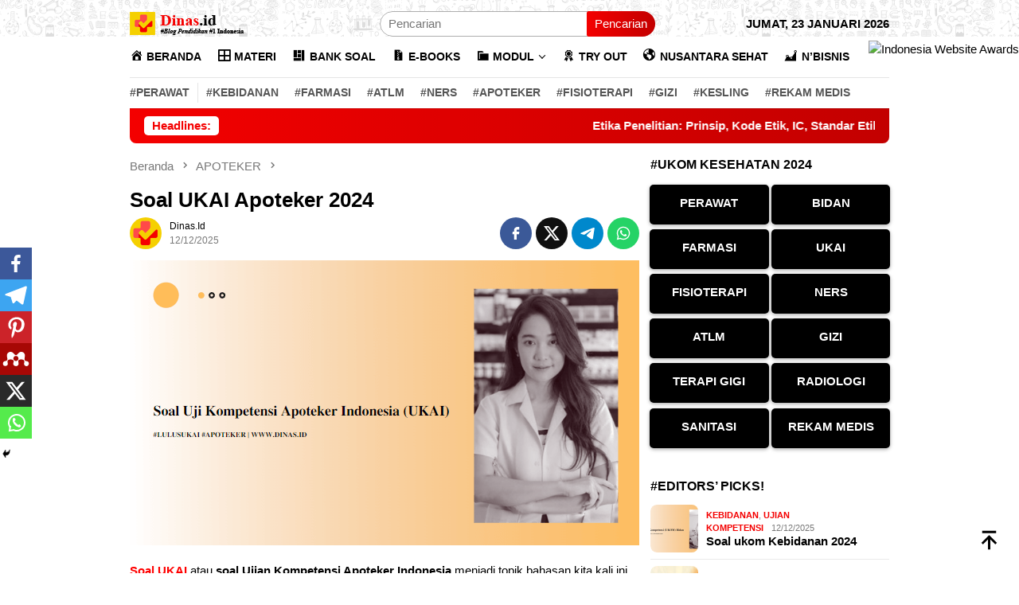

--- FILE ---
content_type: text/html; charset=UTF-8
request_url: https://dinas.id/soal-ukai/
body_size: 44019
content:
<!DOCTYPE html><html lang="id"><head itemscope="itemscope" itemtype="http://schema.org/WebSite"><meta charset="UTF-8"><meta name="viewport" content="width=device-width, initial-scale=1"><meta name="theme-color" content="#ffffff" /><link rel="profile" href="https://gmpg.org/xfn/11"><meta name='robots' content='index, follow, max-image-preview:large, max-snippet:-1, max-video-preview:-1' /><link media="all" href="https://dinas.id/wp-content/cache/autoptimize/css/autoptimize_ba4a50e037343eba5aa789e0ee2f2fa9.css" rel="stylesheet"><title>Soal UKAI Apoteker 2024 dan Pembahasan - Try Out GRATIS!</title><meta name="description" content="Kumpulan soal UKAI 2022 apoteker terbaru, kunci jawaban dan pembahasan. Kamu bisa ikut latihan simulasi TRY OUT ukai, Gratis disini!" /><link rel="canonical" href="https://dinas.id/soal-ukai/" /><meta property="og:locale" content="id_ID" /><meta property="og:type" content="article" /><meta property="og:title" content="Soal UKAI Apoteker 2024 dan Pembahasan - Try Out GRATIS!" /><meta property="og:description" content="Kumpulan soal UKAI 2022 apoteker terbaru, kunci jawaban dan pembahasan. Kamu bisa ikut latihan simulasi TRY OUT ukai, Gratis disini!" /><meta property="og:url" content="https://dinas.id/soal-ukai/" /><meta property="og:site_name" content="Dinas.id" /><meta property="article:publisher" content="https://www.facebook.com/dinasdotid" /><meta property="article:published_time" content="2025-12-12T04:04:13+00:00" /><meta property="og:image" content="https://dinas.id/wp-content/uploads/2021/12/soal-ukai-apoteker.png" /><meta property="og:image:width" content="640" /><meta property="og:image:height" content="358" /><meta property="og:image:type" content="image/png" /><meta name="author" content="Dinas.id" /><meta name="twitter:card" content="summary_large_image" /><meta name="twitter:creator" content="@id_dinas" /><meta name="twitter:site" content="@id_dinas" /><meta name="twitter:label1" content="Ditulis oleh" /><meta name="twitter:data1" content="Dinas.id" /><meta name="twitter:label2" content="Estimasi waktu membaca" /><meta name="twitter:data2" content="44 menit" /> <script type="application/ld+json" class="yoast-schema-graph">{"@context":"https://schema.org","@graph":[{"@type":"Article","@id":"https://dinas.id/soal-ukai/#article","isPartOf":{"@id":"https://dinas.id/soal-ukai/"},"author":{"name":"Dinas.id","@id":"https://dinas.id/#/schema/person/c9d0ab40ce878628db46290f8f1e0080"},"headline":"Soal UKAI Apoteker 2024","datePublished":"2025-12-12T04:04:13+00:00","dateModified":"2025-12-12T04:04:13+00:00","mainEntityOfPage":{"@id":"https://dinas.id/soal-ukai/"},"wordCount":7018,"commentCount":0,"publisher":{"@id":"https://dinas.id/#organization"},"image":{"@id":"https://dinas.id/soal-ukai/#primaryimage"},"thumbnailUrl":"https://dinas.id/wp-content/uploads/2021/12/soal-ukai-apoteker.png","keywords":["ebook soal ukai","kumpulan soal ukai pdf","latihan ukai","soal ukai apoteker dan jawaban pdf","soal ukai dan pembahasan","soal ukai pdf","soal ukai terbaru","ukai apotker"],"articleSection":["APOTEKER","FARMASI","UJIAN KOMPETENSI"],"inLanguage":"id","potentialAction":[{"@type":"CommentAction","name":"Comment","target":["https://dinas.id/soal-ukai/#respond"]}]},{"@type":"WebPage","@id":"https://dinas.id/soal-ukai/","url":"https://dinas.id/soal-ukai/","name":"Soal UKAI Apoteker 2024 dan Pembahasan - Try Out GRATIS!","isPartOf":{"@id":"https://dinas.id/#website"},"primaryImageOfPage":{"@id":"https://dinas.id/soal-ukai/#primaryimage"},"image":{"@id":"https://dinas.id/soal-ukai/#primaryimage"},"thumbnailUrl":"https://dinas.id/wp-content/uploads/2021/12/soal-ukai-apoteker.png","datePublished":"2025-12-12T04:04:13+00:00","dateModified":"2025-12-12T04:04:13+00:00","description":"Kumpulan soal UKAI 2022 apoteker terbaru, kunci jawaban dan pembahasan. Kamu bisa ikut latihan simulasi TRY OUT ukai, Gratis disini!","breadcrumb":{"@id":"https://dinas.id/soal-ukai/#breadcrumb"},"inLanguage":"id","potentialAction":[{"@type":"ReadAction","target":["https://dinas.id/soal-ukai/"]}]},{"@type":"ImageObject","inLanguage":"id","@id":"https://dinas.id/soal-ukai/#primaryimage","url":"https://dinas.id/wp-content/uploads/2021/12/soal-ukai-apoteker.png","contentUrl":"https://dinas.id/wp-content/uploads/2021/12/soal-ukai-apoteker.png","width":640,"height":358,"caption":"soal ukai apoteker"},{"@type":"BreadcrumbList","@id":"https://dinas.id/soal-ukai/#breadcrumb","itemListElement":[{"@type":"ListItem","position":1,"name":"Dinas","item":"https://dinas.id/"},{"@type":"ListItem","position":2,"name":"UJIAN KOMPETENSI","item":"https://dinas.id/ujian-kompetensi/"},{"@type":"ListItem","position":3,"name":"Soal UKAI Apoteker 2024"}]},{"@type":"WebSite","@id":"https://dinas.id/#website","url":"https://dinas.id/","name":"Dinas.id","description":"Blog Pendidikan #1 Indonesia","publisher":{"@id":"https://dinas.id/#organization"},"alternateName":"Blog Pendidikan Dinas.id","potentialAction":[{"@type":"SearchAction","target":{"@type":"EntryPoint","urlTemplate":"https://dinas.id/?s={search_term_string}"},"query-input":"required name=search_term_string"}],"inLanguage":"id"},{"@type":"Organization","@id":"https://dinas.id/#organization","name":"dinas.id","alternateName":"Blog Pendidikan Dinas.id","url":"https://dinas.id/","logo":{"@type":"ImageObject","inLanguage":"id","@id":"https://dinas.id/#/schema/logo/image/","url":"https://dinas.id/wp-content/uploads/2021/10/200-200-1.png","contentUrl":"https://dinas.id/wp-content/uploads/2021/10/200-200-1.png","width":200,"height":200,"caption":"dinas.id"},"image":{"@id":"https://dinas.id/#/schema/logo/image/"},"sameAs":["https://www.facebook.com/dinasdotid","https://twitter.com/id_dinas","https://www.instagram.com/poltekkes.id/","https://www.linkedin.com/in/dinas-indonesia-b9b747234/","https://id.pinterest.com/dinasindonesia/","https://www.youtube.com/channel/UCnT30f1GuGWZQoXXq_PpslA","https://www.tumblr.com/kedinasan"]},{"@type":"Person","@id":"https://dinas.id/#/schema/person/c9d0ab40ce878628db46290f8f1e0080","name":"Dinas.id","image":{"@type":"ImageObject","inLanguage":"id","@id":"https://dinas.id/#/schema/person/image/","url":"https://dinas.id/wp-content/uploads/2022/03/cropped-cropped-faveicon-dinas-96x96.png","contentUrl":"https://dinas.id/wp-content/uploads/2022/03/cropped-cropped-faveicon-dinas-96x96.png","caption":"Dinas.id"},"sameAs":["https://dinas.id/"]}]}</script> <link rel='dns-prefetch' href='//www.googletagmanager.com' /><link rel='stylesheet' id='dashicons-css' href='https://dinas.id/wp-includes/css/dashicons.min.css' type='text/css' media='all' /><style id='bloggingpro-style-inline-css' type='text/css'>kbd,a.button,button,.button,button.button,input[type="button"],input[type="reset"],input[type="submit"],.tagcloud a,ul.page-numbers li a.prev.page-numbers,ul.page-numbers li a.next.page-numbers,ul.page-numbers li span.page-numbers,.page-links > .page-link-number,.cat-links ul li a,.entry-footer .tag-text,.gmr-recentposts-widget li.listpost-gallery .gmr-rp-content .gmr-metacontent .cat-links-content a,.page-links > .post-page-numbers.current span,ol.comment-list li div.reply a,#cancel-comment-reply-link,.entry-footer .tags-links a:hover,.gmr-topnotification{background-color:#f40000;}#primary-menu > li ul .current-menu-item > a,#primary-menu .sub-menu > li:hover > a,.cat-links-content a,.tagcloud li:before,a:hover,a:focus,a:active,.gmr-ontop:hover path,#navigationamp button.close-topnavmenu-wrap,.sidr a#sidr-id-close-topnavmenu-button,.sidr-class-menu-item i._mi,.sidr-class-menu-item img._mi,.text-marquee{color:#f40000;}.widget-title:after,a.button,button,.button,button.button,input[type="button"],input[type="reset"],input[type="submit"],.tagcloud a,.sticky .gmr-box-content,.bypostauthor > .comment-body,.gmr-ajax-loader div:nth-child(1),.gmr-ajax-loader div:nth-child(2),.entry-footer .tags-links a:hover{border-color:#f40000;}a,.gmr-ontop path{color:#000000;}.entry-content-single p a{color:#f40000;}body{color:#000000;font-family:"Helvetica Neue",sans-serif;font-weight:400;font-size:15px;}.site-header{background-image:url(https://dinas.id/wp-content/uploads/2022/09/cropped-ahmad-cover-dinas.png);-webkit-background-size:auto;-moz-background-size:auto;-o-background-size:auto;background-size:auto;background-repeat:repeat;background-position:center center;background-attachment:scroll;}.site-header,.gmr-verytopbanner{background-color:#ffffff;}.site-title a{color:#f40000;}.site-description{color:#999999;}.top-header{background-color:#ffffff;}#gmr-responsive-menu,.gmr-mainmenu #primary-menu > li > a,.search-trigger .gmr-icon{color:#000000;}.gmr-mainmenu #primary-menu > li.menu-border > a span,.gmr-mainmenu #primary-menu > li.page_item_has_children > a:after,.gmr-mainmenu #primary-menu > li.menu-item-has-children > a:after,.gmr-mainmenu #primary-menu .sub-menu > li.page_item_has_children > a:after,.gmr-mainmenu #primary-menu .sub-menu > li.menu-item-has-children > a:after{border-color:#000000;}#gmr-responsive-menu:hover,.gmr-mainmenu #primary-menu > li:hover > a,.gmr-mainmenu #primary-menu > .current-menu-item > a,.gmr-mainmenu #primary-menu .current-menu-ancestor > a,.gmr-mainmenu #primary-menu .current_page_item > a,.gmr-mainmenu #primary-menu .current_page_ancestor > a,.search-trigger .gmr-icon:hover{color:#f40000;}.gmr-mainmenu #primary-menu > li.menu-border:hover > a span,.gmr-mainmenu #primary-menu > li.menu-border.current-menu-item > a span,.gmr-mainmenu #primary-menu > li.menu-border.current-menu-ancestor > a span,.gmr-mainmenu #primary-menu > li.menu-border.current_page_item > a span,.gmr-mainmenu #primary-menu > li.menu-border.current_page_ancestor > a span,.gmr-mainmenu #primary-menu > li.page_item_has_children:hover > a:after,.gmr-mainmenu #primary-menu > li.menu-item-has-children:hover > a:after,.gmr-mainmenu #primary-menu .sub-menu > li.page_item_has_children:hover > a:after,.gmr-mainmenu #primary-menu .sub-menu > li.menu-item-has-children:hover > a:after{border-color:#f40000;}.secondwrap-menu .gmr-mainmenu #primary-menu > li > a,.secondwrap-menu .search-trigger .gmr-icon{color:#555555;}#primary-menu > li.menu-border > a span{border-color:#555555;}.secondwrap-menu .gmr-mainmenu #primary-menu > li:hover > a,.secondwrap-menu .gmr-mainmenu #primary-menu > .current-menu-item > a,.secondwrap-menu .gmr-mainmenu #primary-menu .current-menu-ancestor > a,.secondwrap-menu .gmr-mainmenu #primary-menu .current_page_item > a,.secondwrap-menu .gmr-mainmenu #primary-menu .current_page_ancestor > a,.secondwrap-menu .gmr-mainmenu #primary-menu > li.page_item_has_children:hover > a:after,.secondwrap-menu .gmr-mainmenu #primary-menu > li.menu-item-has-children:hover > a:after,.secondwrap-menu .gmr-mainmenu #primary-menu .sub-menu > li.page_item_has_children:hover > a:after,.secondwrap-menu .gmr-mainmenu #primary-menu .sub-menu > li.menu-item-has-children:hover > a:after,.secondwrap-menu .search-trigger .gmr-icon:hover{color:#f50000;}.secondwrap-menu .gmr-mainmenu #primary-menu > li.menu-border:hover > a span,.secondwrap-menu .gmr-mainmenu #primary-menu > li.menu-border.current-menu-item > a span,.secondwrap-menu .gmr-mainmenu #primary-menu > li.menu-border.current-menu-ancestor > a span,.secondwrap-menu .gmr-mainmenu #primary-menu > li.menu-border.current_page_item > a span,.secondwrap-menu .gmr-mainmenu #primary-menu > li.menu-border.current_page_ancestor > a span,.secondwrap-menu .gmr-mainmenu #primary-menu > li.page_item_has_children:hover > a:after,.secondwrap-menu .gmr-mainmenu #primary-menu > li.menu-item-has-children:hover > a:after,.secondwrap-menu .gmr-mainmenu #primary-menu .sub-menu > li.page_item_has_children:hover > a:after,.secondwrap-menu .gmr-mainmenu #primary-menu .sub-menu > li.menu-item-has-children:hover > a:after{border-color:#f50000;}h1,h2,h3,h4,h5,h6,.h1,.h2,.h3,.h4,.h5,.h6,.site-title,#primary-menu > li > a,.gmr-rp-biglink a,.gmr-rp-link a,.gmr-gallery-related ul li p a{font-family:"Helvetica Neue",sans-serif;}.entry-main-single,.entry-main-single p{font-size:15px;}h1.title,h1.entry-title{font-size:26px;}h2.entry-title{font-size:16px;}.footer-container{background-color:#ffffff;}.widget-footer,.content-footer,.site-footer,.content-footer h3.widget-title{color:#000000;}.widget-footer a,.content-footer a,.site-footer a{color:#000000;}.widget-footer a:hover,.content-footer a:hover,.site-footer a:hover{color:#f50000;}</style> <script type="text/javascript" src="https://dinas.id/wp-includes/js/jquery/jquery.min.js" id="jquery-core-js"></script> <link rel="alternate" type="application/json+oembed" href="https://dinas.id/wp-json/oembed/1.0/embed?url=https%3A%2F%2Fdinas.id%2Fsoal-ukai%2F" /><link rel="alternate" type="text/xml+oembed" href="https://dinas.id/wp-json/oembed/1.0/embed?url=https%3A%2F%2Fdinas.id%2Fsoal-ukai%2F&#038;format=xml" /> <script type="application/ld+json">{
    "@context": "https://schema.org/",
    "@type": "CreativeWorkSeries",
    "name": "Soal UKAI Apoteker 2024",
    "aggregateRating": {
        "@type": "AggregateRating",
        "ratingValue": "5",
        "bestRating": "5",
        "ratingCount": "1225"
    }
}</script><script async src="https://pagead2.googlesyndication.com/pagead/js/adsbygoogle.js?client=ca-pub-3746186864939128"
     crossorigin="anonymous"></script> <meta name="google-adsense-account" content="ca-pub-3746186864939128"><meta name="google-site-verification" content="7dHXn41A4ienYKdMkswQT0NeWW6fDcxsFg0VfuSPiPA" /><meta name="msvalidate.01" content="DBF4DA34C1FC2BE1C919C54DF347C03F" /><div style="position: fixed; top: 50px; right: 0px; z-index: 99;"><a href="https://www.iwa.id/2023/may/dinas-id" target="_blank"><img src="https://www.iwa.id/ribbon/iwa-nominee-ribbon.png" width="68" height="100" alt="Indonesia Website Awards"></a></div> <script async custom-element="amp-ad" src="https://cdn.ampproject.org/v0/amp-ad-0.1.js"></script>  <script async src="https://www.googletagmanager.com/gtag/js?id=AW-10887496160"></script> <script>window.dataLayer = window.dataLayer || [];
  function gtag(){dataLayer.push(arguments);}
  gtag('js', new Date());

  gtag('config', 'AW-10887496160');
  gtag('event', 'conversion', {'send_to': 'AW-10887496160/C3xDCNfmsZAZEOCDyMco'});</script> <link rel="amphtml" href="https://dinas.id/soal-ukai/?_gl=1%2Abs2blp%2A_ga%2AbVJHSUVuMmJXUDdaVEtJeUlNRk1fZFBmbHdOT0d1aXctV3JNT0F2TEZVYzJzbXczbm9acWVKNkVtZGlmSVlRbg.&#038;amp"><link rel="icon" href="https://dinas.id/wp-content/uploads/2022/06/cropped-120x120-dinas-60x60.png" sizes="32x32" /><link rel="icon" href="https://dinas.id/wp-content/uploads/2022/06/cropped-120x120-dinas.png" sizes="192x192" /><link rel="apple-touch-icon" href="https://dinas.id/wp-content/uploads/2022/06/cropped-120x120-dinas.png" /><meta name="msapplication-TileImage" content="https://dinas.id/wp-content/uploads/2022/06/cropped-120x120-dinas.png" /></head><body data-rsssl=1 class="post-template-default single single-post postid-4833 single-format-standard custom-background gmr-theme idtheme kentooz gmr-sticky gmr-disable-sticky group-blog" itemscope="itemscope" itemtype="http://schema.org/WebPage">
<div id="full-container"> <a class="skip-link screen-reader-text" href="#main">Loncat ke konten</a><header id="masthead" class="site-header" role="banner" itemscope="itemscope" itemtype="http://schema.org/WPHeader"><div class="container"><div class="clearfix gmr-headwrapper"><div class="list-table clearfix"><div class="table-row"><div class="table-cell onlymobile-menu"> <a id="gmr-responsive-menu" href="#menus" rel="nofollow" title="Menu Mobile"><svg xmlns="http://www.w3.org/2000/svg" xmlns:xlink="http://www.w3.org/1999/xlink" aria-hidden="true" role="img" width="1em" height="1em" preserveAspectRatio="xMidYMid meet" viewBox="0 0 24 24"><path d="M3 6h18v2H3V6m0 5h18v2H3v-2m0 5h18v2H3v-2z" fill="currentColor"/></svg><span class="screen-reader-text">Menu Mobile</span></a></div><div class="close-topnavmenu-wrap"><a id="close-topnavmenu-button" rel="nofollow" href="#"><svg xmlns="http://www.w3.org/2000/svg" xmlns:xlink="http://www.w3.org/1999/xlink" aria-hidden="true" role="img" width="1em" height="1em" preserveAspectRatio="xMidYMid meet" viewBox="0 0 24 24"><path d="M12 20c-4.41 0-8-3.59-8-8s3.59-8 8-8s8 3.59 8 8s-3.59 8-8 8m0-18C6.47 2 2 6.47 2 12s4.47 10 10 10s10-4.47 10-10S17.53 2 12 2m2.59 6L12 10.59L9.41 8L8 9.41L10.59 12L8 14.59L9.41 16L12 13.41L14.59 16L16 14.59L13.41 12L16 9.41L14.59 8z" fill="currentColor"/></svg></a></div><div class="table-cell gmr-logo"><div class="logo-wrap"> <a href="https://dinas.id/" class="custom-logo-link" itemprop="url" title="Dinas.id"> <noscript><img src="https://dinas.id/wp-content/uploads/2023/04/dinas-id.png" alt="Dinas.id" title="Dinas.id" /></noscript><img class="lazyload" src='data:image/svg+xml,%3Csvg%20xmlns=%22http://www.w3.org/2000/svg%22%20viewBox=%220%200%20210%20140%22%3E%3C/svg%3E' data-src="https://dinas.id/wp-content/uploads/2023/04/dinas-id.png" alt="Dinas.id" title="Dinas.id" /> </a></div></div><div class="table-cell search"> <a id="search-menu-button-top" class="responsive-searchbtn pull-right" href="#" rel="nofollow"><svg xmlns="http://www.w3.org/2000/svg" xmlns:xlink="http://www.w3.org/1999/xlink" aria-hidden="true" role="img" width="1em" height="1em" preserveAspectRatio="xMidYMid meet" viewBox="0 0 24 24"><g fill="none"><path d="M21 21l-4.486-4.494M19 10.5a8.5 8.5 0 1 1-17 0a8.5 8.5 0 0 1 17 0z" stroke="currentColor" stroke-width="2" stroke-linecap="round"/></g></svg></a><form method="get" id="search-topsearchform-container" class="gmr-searchform searchform topsearchform" action="https://dinas.id/"> <input type="text" name="s" id="s" placeholder="Pencarian" /> <button type="submit" class="topsearch-submit">Pencarian</button></form></div><div class="table-cell gmr-table-date"> <span class="gmr-top-date pull-right" data-lang="id"></span></div></div></div><div class="gmr-mobilemenu clearfix"><ul id="mobile-menu" class="menu"><li id="menu-item-21450" class="menu-item menu-item-type-custom menu-item-object-custom menu-item-21450"><a href="https://dinas.id/perawat/" itemprop="url"><span itemprop="name">#PERAWAT</span></a></li><li id="menu-item-6815" class="menu-item menu-item-type-taxonomy menu-item-object-category menu-item-6815"><a href="https://dinas.id/kebidanan/" itemprop="url"><span itemprop="name">#KEBIDANAN</span></a></li><li id="menu-item-7499" class="menu-item menu-item-type-taxonomy menu-item-object-category current-post-ancestor current-menu-parent current-post-parent menu-item-7499"><a href="https://dinas.id/farmasi/" itemprop="url"><span itemprop="name">#FARMASI</span></a></li><li id="menu-item-6812" class="menu-item menu-item-type-taxonomy menu-item-object-category menu-item-6812"><a href="https://dinas.id/atlm/" itemprop="url"><span itemprop="name">#ATLM</span></a></li><li id="menu-item-8309" class="menu-item menu-item-type-taxonomy menu-item-object-category menu-item-8309"><a href="https://dinas.id/ners/" itemprop="url"><span itemprop="name">#NERS</span></a></li><li id="menu-item-6811" class="menu-item menu-item-type-taxonomy menu-item-object-category current-post-ancestor current-menu-parent current-post-parent menu-item-6811"><a href="https://dinas.id/apoteker/" itemprop="url"><span itemprop="name">#APOTEKER</span></a></li><li id="menu-item-6813" class="menu-item menu-item-type-taxonomy menu-item-object-category menu-item-6813"><a href="https://dinas.id/fisioterapi/" itemprop="url"><span itemprop="name">#FISIOTERAPI</span></a></li><li id="menu-item-6814" class="menu-item menu-item-type-taxonomy menu-item-object-category menu-item-6814"><a href="https://dinas.id/gizi/" itemprop="url"><span itemprop="name">#GIZI</span></a></li><li id="menu-item-6817" class="menu-item menu-item-type-taxonomy menu-item-object-category menu-item-6817"><a href="https://dinas.id/kesehatan-lingkungan/" itemprop="url"><span itemprop="name">#KESLING</span></a></li><li id="menu-item-7498" class="menu-item menu-item-type-taxonomy menu-item-object-category menu-item-7498"><a href="https://dinas.id/rekam-medis/" itemprop="url"><span itemprop="name">#REKAM MEDIS</span></a></li></ul></div></div></div></header><div class="top-header"><div class="container"><div class="gmr-menuwrap mainwrap-menu clearfix"><nav id="site-navigation" class="gmr-mainmenu" role="navigation" itemscope="itemscope" itemtype="http://schema.org/SiteNavigationElement"><ul id="primary-menu" class="menu"><li class="menu-item menu-item-type-menulogo-btn gmr-menulogo-btn"><a href="https://dinas.id/" id="menulogo-button" itemprop="url" title="Dinas.id"><noscript><img src="https://dinas.id/wp-content/uploads/2022/09/iconame-footer-dinas-1-1.png" alt="Dinas.id" title="Dinas.id" itemprop="image" /></noscript><img class="lazyload" src='data:image/svg+xml,%3Csvg%20xmlns=%22http://www.w3.org/2000/svg%22%20viewBox=%220%200%20210%20140%22%3E%3C/svg%3E' data-src="https://dinas.id/wp-content/uploads/2022/09/iconame-footer-dinas-1-1.png" alt="Dinas.id" title="Dinas.id" itemprop="image" /></a></li><li id="menu-item-2895" class="menu-item menu-item-type-custom menu-item-object-custom menu-item-home menu-item-2895"><a href="https://dinas.id/" itemprop="url"><span itemprop="name"><i class="_mi _before dashicons dashicons-admin-home" aria-hidden="true"></i><span>BERANDA</span></span></a></li><li id="menu-item-3589" class="menu-item menu-item-type-taxonomy menu-item-object-category menu-item-3589"><a href="https://dinas.id/materi/" itemprop="url"><span itemprop="name"><i class="_mi _before dashicons dashicons-grid-view" aria-hidden="true"></i><span>MATERI</span></span></a></li><li id="menu-item-5401" class="menu-item menu-item-type-taxonomy menu-item-object-category menu-item-5401"><a href="https://dinas.id/soal/" itemprop="url"><span itemprop="name"><i class="_mi _before dashicons dashicons-layout" aria-hidden="true"></i><span>BANK SOAL</span></span></a></li><li id="menu-item-6822" class="menu-item menu-item-type-taxonomy menu-item-object-category menu-item-6822"><a href="https://dinas.id/buku/" itemprop="url"><span itemprop="name"><i class="_mi _before dashicons dashicons-media-archive" aria-hidden="true"></i><span>E-BOOKS</span></span></a></li><li id="menu-item-13487" class="menu-item menu-item-type-taxonomy menu-item-object-category menu-item-has-children menu-item-13487"><a href="https://dinas.id/modul/" itemprop="url"><span itemprop="name"><i class="_mi _before dashicons dashicons-category" aria-hidden="true"></i><span>MODUL</span></span></a><ul class="sub-menu"><li id="menu-item-18207" class="menu-item menu-item-type-taxonomy menu-item-object-category menu-item-18207"><a href="https://dinas.id/modul/modul-smp/" itemprop="url"><span itemprop="name">MODUL SMP</span></a></li><li id="menu-item-19935" class="menu-item menu-item-type-taxonomy menu-item-object-category menu-item-19935"><a href="https://dinas.id/modul-sma/" itemprop="url"><span itemprop="name">MODUL SMA</span></a></li></ul></li><li id="menu-item-2898" class="menu-item menu-item-type-taxonomy menu-item-object-category current-post-ancestor current-menu-parent current-post-parent menu-item-2898"><a href="https://dinas.id/ujian-kompetensi/" itemprop="url"><span itemprop="name"><i class="_mi _before dashicons dashicons-awards" aria-hidden="true"></i><span>TRY OUT</span></span></a></li><li id="menu-item-988" class="menu-item menu-item-type-taxonomy menu-item-object-category menu-item-988"><a href="https://dinas.id/ns/" itemprop="url"><span itemprop="name"><i class="_mi _before dashicons dashicons-admin-site" aria-hidden="true"></i><span>NUSANTARA SEHAT</span></span></a></li><li id="menu-item-20955" class="menu-item menu-item-type-taxonomy menu-item-object-category menu-item-20955"><a href="https://dinas.id/bisnis/" itemprop="url"><span itemprop="name"><i class="_mi _before dashicons dashicons-chart-area" aria-hidden="true"></i><span>N&#8217;BISNIS</span></span></a></li><li class="menu-item menu-item-type-search-btn gmr-search-btn pull-right"><a id="search-menu-button" href="#" rel="nofollow"><svg xmlns="http://www.w3.org/2000/svg" xmlns:xlink="http://www.w3.org/1999/xlink" aria-hidden="true" role="img" width="1em" height="1em" preserveAspectRatio="xMidYMid meet" viewBox="0 0 24 24"><g fill="none"><path d="M21 21l-4.486-4.494M19 10.5a8.5 8.5 0 1 1-17 0a8.5 8.5 0 0 1 17 0z" stroke="currentColor" stroke-width="2" stroke-linecap="round"/></g></svg></a><div class="search-dropdown search" id="search-dropdown-container"><form method="get" class="gmr-searchform searchform" action="https://dinas.id/"><input type="text" name="s" id="s" placeholder="Pencarian" /></form></div></li></ul></nav></div><div class="gmr-menuwrap secondwrap-menu clearfix"><nav id="site-navigation" class="gmr-mainmenu" role="navigation" itemscope="itemscope" itemtype="http://schema.org/SiteNavigationElement"><ul id="primary-menu" class="menu"><li class="menu-item menu-item-type-custom menu-item-object-custom menu-item-21450"><a href="https://dinas.id/perawat/" itemprop="url"><span itemprop="name">#PERAWAT</span></a></li><li class="menu-item menu-item-type-taxonomy menu-item-object-category menu-item-6815"><a href="https://dinas.id/kebidanan/" itemprop="url"><span itemprop="name">#KEBIDANAN</span></a></li><li class="menu-item menu-item-type-taxonomy menu-item-object-category current-post-ancestor current-menu-parent current-post-parent menu-item-7499"><a href="https://dinas.id/farmasi/" itemprop="url"><span itemprop="name">#FARMASI</span></a></li><li class="menu-item menu-item-type-taxonomy menu-item-object-category menu-item-6812"><a href="https://dinas.id/atlm/" itemprop="url"><span itemprop="name">#ATLM</span></a></li><li class="menu-item menu-item-type-taxonomy menu-item-object-category menu-item-8309"><a href="https://dinas.id/ners/" itemprop="url"><span itemprop="name">#NERS</span></a></li><li class="menu-item menu-item-type-taxonomy menu-item-object-category current-post-ancestor current-menu-parent current-post-parent menu-item-6811"><a href="https://dinas.id/apoteker/" itemprop="url"><span itemprop="name">#APOTEKER</span></a></li><li class="menu-item menu-item-type-taxonomy menu-item-object-category menu-item-6813"><a href="https://dinas.id/fisioterapi/" itemprop="url"><span itemprop="name">#FISIOTERAPI</span></a></li><li class="menu-item menu-item-type-taxonomy menu-item-object-category menu-item-6814"><a href="https://dinas.id/gizi/" itemprop="url"><span itemprop="name">#GIZI</span></a></li><li class="menu-item menu-item-type-taxonomy menu-item-object-category menu-item-6817"><a href="https://dinas.id/kesehatan-lingkungan/" itemprop="url"><span itemprop="name">#KESLING</span></a></li><li class="menu-item menu-item-type-taxonomy menu-item-object-category menu-item-7498"><a href="https://dinas.id/rekam-medis/" itemprop="url"><span itemprop="name">#REKAM MEDIS</span></a></li></ul></nav></div></div></div><div class="site inner-wrap" id="site-container"><div class="container"><div class="gmr-topnotification"><div class="wrap-marquee"><div class="text-marquee">Headlines:</div><span class="marquee"> <a href="https://dinas.id/etika-penelitian/" class="gmr-recent-marquee" title="Etika Penelitian: Prinsip, Kode Etik, IC, Standar Etik">Etika Penelitian: Prinsip, Kode Etik, IC, Standar Etik</a> <a href="https://dinas.id/prosedur-penelitian/" class="gmr-recent-marquee" title="Prosedur Penelitian : Pengertian, Cara Membuat dan Contoh">Prosedur Penelitian : Pengertian, Cara Membuat dan Contoh</a> <a href="https://dinas.id/alur-penelitian/" class="gmr-recent-marquee" title="Alur Penelitian: Pengertian, Cara Membuat dan Contoh">Alur Penelitian: Pengertian, Cara Membuat dan Contoh</a> <a href="https://dinas.id/kepk/" class="gmr-recent-marquee" title="KEPK &#8211; Komisi Etik Penelitian Kesehatan">KEPK &#8211; Komisi Etik Penelitian Kesehatan</a> <a href="https://dinas.id/validitas-reliabilitas-penelitian/" class="gmr-recent-marquee" title="Validitas dan Reliabilitas Data Kuantitatif Penelitian">Validitas dan Reliabilitas Data Kuantitatif Penelitian</a> </span></div></div></div><div id="content" class="gmr-content"><div class="container"><div class="row"><div id="primary" class="col-md-main"><div class="content-area gmr-single-wrap"><div class="breadcrumbs" itemscope itemtype="https://schema.org/BreadcrumbList"> <span class="first-item" itemprop="itemListElement" itemscope itemtype="https://schema.org/ListItem"> <a itemscope itemtype="https://schema.org/WebPage" itemprop="item" itemid="https://dinas.id/" href="https://dinas.id/"> <span itemprop="name">Beranda</span> </a> <span itemprop="position" content="1"></span> </span> <span class="separator"><svg xmlns="http://www.w3.org/2000/svg" xmlns:xlink="http://www.w3.org/1999/xlink" aria-hidden="true" role="img" width="1em" height="1em" preserveAspectRatio="xMidYMid meet" viewBox="0 0 24 24"><path d="M8.59 16.59L13.17 12L8.59 7.41L10 6l6 6l-6 6l-1.41-1.41z" fill="currentColor"/></svg></span> <span class="0-item" itemprop="itemListElement" itemscope itemtype="http://schema.org/ListItem"> <a itemscope itemtype="https://schema.org/WebPage" itemprop="item" itemid="https://dinas.id/apoteker/" href="https://dinas.id/apoteker/"> <span itemprop="name">APOTEKER</span> </a> <span itemprop="position" content="2"></span> </span> <span class="separator"><svg xmlns="http://www.w3.org/2000/svg" xmlns:xlink="http://www.w3.org/1999/xlink" aria-hidden="true" role="img" width="1em" height="1em" preserveAspectRatio="xMidYMid meet" viewBox="0 0 24 24"><path d="M8.59 16.59L13.17 12L8.59 7.41L10 6l6 6l-6 6l-1.41-1.41z" fill="currentColor"/></svg></span> <span class="last-item" itemscope itemtype="https://schema.org/ListItem"> <span itemprop="name">Soal UKAI Apoteker 2024</span> <span itemprop="position" content="3"></span> </span></div><main id="main" class="site-main" role="main"><div class="inner-container"><article id="post-4833" class="post-4833 post type-post status-publish format-standard has-post-thumbnail hentry category-apoteker category-farmasi category-ujian-kompetensi tag-ebook-soal-ukai tag-kumpulan-soal-ukai-pdf tag-latihan-ukai tag-soal-ukai-apoteker-dan-jawaban-pdf tag-soal-ukai-dan-pembahasan tag-soal-ukai-pdf tag-soal-ukai-terbaru tag-ukai-apotker" itemscope="itemscope" itemtype="http://schema.org/CreativeWork"><div class="gmr-box-content gmr-single"><header class="entry-header"><h1 class="entry-title" itemprop="headline">Soal UKAI Apoteker 2024</h1><div class="list-table clearfix"><div class="table-row"><div class="table-cell gmr-gravatar-metasingle"><a class="url" href="https://dinas.id/author/dinas-id/" title="Permalink ke: Dinas.id" itemprop="url"><noscript><img alt='Avatar photo' src='https://dinas.id/wp-content/uploads/2022/03/cropped-cropped-faveicon-dinas-40x40.png' srcset='https://dinas.id/wp-content/uploads/2022/03/cropped-cropped-faveicon-dinas-80x80.png 2x' class='avatar avatar-40 photo img-cicle' height='40' width='40' decoding='async'/></noscript><img alt='Avatar photo' src='data:image/svg+xml,%3Csvg%20xmlns=%22http://www.w3.org/2000/svg%22%20viewBox=%220%200%2040%2040%22%3E%3C/svg%3E' data-src='https://dinas.id/wp-content/uploads/2022/03/cropped-cropped-faveicon-dinas-40x40.png' data-srcset='https://dinas.id/wp-content/uploads/2022/03/cropped-cropped-faveicon-dinas-80x80.png 2x' class='lazyload avatar avatar-40 photo img-cicle' height='40' width='40' decoding='async'/></a></div><div class="table-cell gmr-content-metasingle"><div class="posted-by"> <span class="entry-author vcard" itemprop="author" itemscope="itemscope" itemtype="http://schema.org/person"><a class="url fn n" href="https://dinas.id/author/dinas-id/" title="Permalink ke: Dinas.id" itemprop="url"><span itemprop="name">Dinas.id</span></a></span></div><div class="posted-on"><time class="entry-date published updated" itemprop="dateModified" datetime="2025-12-12T11:04:13+07:00">12/12/2025</time><span class="meta-view">20878 Dilihat</spans></div></div><div class="table-cell gmr-content-share"><div class="pull-right"><ul class="gmr-socialicon-share"><li class="facebook"><a href="https://www.facebook.com/sharer/sharer.php?u=https%3A%2F%2Fdinas.id%2Fsoal-ukai%2F" rel="nofollow" title="Sebarkan ini"><svg xmlns="http://www.w3.org/2000/svg" xmlns:xlink="http://www.w3.org/1999/xlink" aria-hidden="true" role="img" width="1em" height="1em" preserveAspectRatio="xMidYMid meet" viewBox="0 0 24 24"><g fill="none"><path d="M9.198 21.5h4v-8.01h3.604l.396-3.98h-4V7.5a1 1 0 0 1 1-1h3v-4h-3a5 5 0 0 0-5 5v2.01h-2l-.396 3.98h2.396v8.01z" fill="currentColor"/></g></svg></a></li><li class="twitter"><a href="https://twitter.com/intent/tweet?url=https%3A%2F%2Fdinas.id%2Fsoal-ukai%2F&amp;text=Soal%20UKAI%20Apoteker%202024" rel="nofollow" title="Tweet ini"><svg xmlns="http://www.w3.org/2000/svg" aria-hidden="true" role="img" width="1em" height="1em" viewBox="0 0 24 24"><path fill="currentColor" d="M18.901 1.153h3.68l-8.04 9.19L24 22.846h-7.406l-5.8-7.584l-6.638 7.584H.474l8.6-9.83L0 1.154h7.594l5.243 6.932ZM17.61 20.644h2.039L6.486 3.24H4.298Z"/></svg></a></li><li class="telegram"><a href="https://t.me/share/url?url=https%3A%2F%2Fdinas.id%2Fsoal-ukai%2F&amp;text=Soal%20UKAI%20Apoteker%202024" target="_blank" rel="nofollow" title="Telegram Share"><svg xmlns="http://www.w3.org/2000/svg" xmlns:xlink="http://www.w3.org/1999/xlink" aria-hidden="true" role="img" width="1em" height="1em" preserveAspectRatio="xMidYMid meet" viewBox="0 0 48 48"><path d="M41.42 7.309s3.885-1.515 3.56 2.164c-.107 1.515-1.078 6.818-1.834 12.553l-2.59 16.99s-.216 2.489-2.159 2.922c-1.942.432-4.856-1.515-5.396-1.948c-.432-.325-8.094-5.195-10.792-7.575c-.756-.65-1.62-1.948.108-3.463L33.648 18.13c1.295-1.298 2.59-4.328-2.806-.649l-15.11 10.28s-1.727 1.083-4.964.109l-7.016-2.165s-2.59-1.623 1.835-3.246c10.793-5.086 24.068-10.28 35.831-15.15z" fill="#000"/></svg></a></li><li class="whatsapp"><a href="https://api.whatsapp.com/send?text=Soal%20UKAI%20Apoteker%202024 https%3A%2F%2Fdinas.id%2Fsoal-ukai%2F" rel="nofollow" title="WhatsApp ini"><svg xmlns="http://www.w3.org/2000/svg" xmlns:xlink="http://www.w3.org/1999/xlink" aria-hidden="true" role="img" width="1em" height="1em" preserveAspectRatio="xMidYMid meet" viewBox="0 0 24 24"><path d="M12.04 2c-5.46 0-9.91 4.45-9.91 9.91c0 1.75.46 3.45 1.32 4.95L2.05 22l5.25-1.38c1.45.79 3.08 1.21 4.74 1.21c5.46 0 9.91-4.45 9.91-9.91c0-2.65-1.03-5.14-2.9-7.01A9.816 9.816 0 0 0 12.04 2m.01 1.67c2.2 0 4.26.86 5.82 2.42a8.225 8.225 0 0 1 2.41 5.83c0 4.54-3.7 8.23-8.24 8.23c-1.48 0-2.93-.39-4.19-1.15l-.3-.17l-3.12.82l.83-3.04l-.2-.32a8.188 8.188 0 0 1-1.26-4.38c.01-4.54 3.7-8.24 8.25-8.24M8.53 7.33c-.16 0-.43.06-.66.31c-.22.25-.87.86-.87 2.07c0 1.22.89 2.39 1 2.56c.14.17 1.76 2.67 4.25 3.73c.59.27 1.05.42 1.41.53c.59.19 1.13.16 1.56.1c.48-.07 1.46-.6 1.67-1.18c.21-.58.21-1.07.15-1.18c-.07-.1-.23-.16-.48-.27c-.25-.14-1.47-.74-1.69-.82c-.23-.08-.37-.12-.56.12c-.16.25-.64.81-.78.97c-.15.17-.29.19-.53.07c-.26-.13-1.06-.39-2-1.23c-.74-.66-1.23-1.47-1.38-1.72c-.12-.24-.01-.39.11-.5c.11-.11.27-.29.37-.44c.13-.14.17-.25.25-.41c.08-.17.04-.31-.02-.43c-.06-.11-.56-1.35-.77-1.84c-.2-.48-.4-.42-.56-.43c-.14 0-.3-.01-.47-.01z" fill="currentColor"/></svg></a></li></ul></div></div></div></div></header><figure class="wp-caption alignnone single-thumbnail"> <img width="640" height="358" src="https://dinas.id/wp-content/uploads/2021/12/soal-ukai-apoteker.png" class="attachment-full size-full wp-post-image" alt="soal ukai apoteker" decoding="async" fetchpriority="high" srcset="https://dinas.id/wp-content/uploads/2021/12/soal-ukai-apoteker.png 640w, https://dinas.id/wp-content/uploads/2021/12/soal-ukai-apoteker-200x112.png 200w" sizes="(max-width: 640px) 100vw, 640px" title="soal ukai apoteker" /></figure><div class="entry-content entry-content-single" itemprop="text"><div class="entry-main-single"><p><span style="color: #ff0000;"><strong>Soal UKAI </strong><span style="color: #000000;">atau</span><strong><span style="color: #000000;"> soal</span> <span style="color: #000000;">Ujian Kompetensi Apoteker Indonesia</span></strong></span> menjadi topik bahasan kita kali ini. Kami sajikan kumpulan prediksi contoh soal UKAI yang dilengkapi dengan jawaban, dan pembahasan. Selain itu kami juga memberikan akses simulasi <strong>latihan try out</strong> <strong>UKAI</strong> secara <span style="color: #ff0000;"><strong>GRATIS</strong></span> di akhir postingan ini (<strong>silahkan geser ke akhir postingan</strong>). Besar harapan kami agar semua terbantukan dan bisa meraih predikat <strong>Apoteker Kompeten</strong>.</p><div class='code-block code-block-14' style='margin: 8px auto; text-align: center; display: block; clear: both;'> <script async src="https://pagead2.googlesyndication.com/pagead/js/adsbygoogle.js?client=ca-pub-3746186864939128"
     crossorigin="anonymous"></script>  <ins class="adsbygoogle"
 style="display:block"
 data-ad-client="ca-pub-3746186864939128"
 data-ad-slot="7982640608"
 data-ad-format="auto"
 data-full-width-responsive="true"></ins> <script>(adsbygoogle = window.adsbygoogle || []).push({});</script></div><p><span style="color: #ff0000;"><strong>INFORMASI <span style="color: #000000;">PENTING!</span></strong></span></p><ol><li><strong>Ada 100 Soal UKAI <a href="https://apoteker.or.id/">Apoteker </a></strong>yang kami sajikan dibawah ini (<em><strong>Jawaban &amp; Pembahasan</strong></em>).</li><li><span style="color: #ff0000;"><strong>Di</strong></span> <strong>Awal dan</strong> <span style="color: #ff0000;"><strong>AKHIR POSTINGAN</strong></span>, <strong>kami mensilahkan</strong> untuk mencoba <strong><span style="color: #ff0000;">10 Paket </span>simulasi latihan tryout UKAI (<span style="color: #0000ff;"><em>tiap paket berbeda soal</em></span>) </strong>secara <span style="color: #ff0000;"><strong>GRATISssssssss!</strong></span></li></ol><p style="text-align: center;"><a class="maxbutton-8 maxbutton maxbutton-latihan-soal-1" target="_blank" rel="noopener" href="https://dinas.id/ukai-apoteker"><span class="mb-text">KLIK LATIHAN TRY OUT UKAI</span></a></p><div class="gmr-related-post gmr-gallery-related-insidepost"><div class="widget-title"><strong>Bacaan Lainnya</strong></div><ul><li><a href="https://dinas.id/soal-ukom-perawat/" itemprop="url" class="thumb-radius" title="Permalink ke: Soal Ukom Perawat 2024" rel="bookmark">Soal Ukom Perawat 2024</a></li><li><a href="https://dinas.id/soal-ukom-kebidanan/" itemprop="url" class="thumb-radius" title="Permalink ke: Soal ukom Kebidanan 2024" rel="bookmark">Soal ukom Kebidanan 2024</a></li><li><a href="https://dinas.id/soal-ukom-kesehatan-lingkungan/" itemprop="url" class="thumb-radius" title="Permalink ke: Soal Ukom Kesehatan Lingkungan 2024" rel="bookmark">Soal Ukom Kesehatan Lingkungan 2024</a></li></ul></div><p>Selamat menyimak kumpulan soal UKAI di bawah ini. Jangan lupa untuk mendiskusikannya bersama rekan sejawat atau dosen agar lebih maksimal! Dan yang terpenting selalu pantau website <span style="color: #000000;"><strong><a style="color: #000000;" href="https://dinas.id/">DINAS.ID</a></strong></span> dan ikuti <span style="color: #ff0000;"><strong>latihan tryout UKAI </strong><span style="color: #000000;">secara rutin!</span></span></p><div class="lwptoc lwptoc-autoWidth lwptoc-inherit" data-smooth-scroll="1" data-smooth-scroll-offset="24"><div class="lwptoc_i"><div class="lwptoc_header"> <b class="lwptoc_title">Daftar Isi</b> <span class="lwptoc_toggle"> <a href="#" class="lwptoc_toggle_label" data-label="tampilkan">sembunyikan</a> </span></div><div class="lwptoc_items lwptoc_items-visible" style="font-size:100%;"><div class="lwptoc_itemWrap"><div class="lwptoc_item"> <a href="#A_Kumpulan_Soal_UKAI_Apoteker"> <span class="lwptoc_item_label">A. Kumpulan Soal UKAI Apoteker</span> </a></div><div class="lwptoc_item"> <a href="#B_Latihan_Tryout_UKAI_Apoteker"> <span class="lwptoc_item_label">B. Latihan Tryout UKAI Apoteker</span> </a></div></div></div></div></div><h2><span id="A_Kumpulan_Soal_UKAI_Apoteker">A. Kumpulan Soal UKAI Apoteker</span></h2><p><span style="color: #0000ff;"><strong>SOAL 1. </strong></span>Seorang ibu datang ke apotek bertanya tentang kondisi anaknya yang berusia 10 tahun mengalami gigi yang berwarna kecolatan. Saat balita, anak tersebut beberapa kali mendapat antibiotik. Antibiotik apa yang menimbulkan masalah tersebut?</p><p><strong>A. Eritromisin </strong></p><p><strong>B. Ampisilin </strong></p><div class='code-block code-block-15' style='margin: 8px 0; clear: both;'> <script async src="https://pagead2.googlesyndication.com/pagead/js/adsbygoogle.js?client=ca-pub-3746186864939128"
     crossorigin="anonymous"></script>  <ins class="adsbygoogle"
 style="display:block"
 data-ad-client="ca-pub-3746186864939128"
 data-ad-slot="3664175543"
 data-ad-format="auto"
 data-full-width-responsive="true"></ins> <script>(adsbygoogle = window.adsbygoogle || []).push({});</script></div><p><strong>C. Tetrasiklin </strong></p><p><strong>D. Klindamisin </strong></p><p><strong>E. Sefixim</strong></p><p><strong>JAWABAN: <span style="color: #ff0000;"><span style="color: #ff0000;">C. Tetrasiklin</span></span></strong></p><p><strong>PEMBAHASAN: </strong>Tetrasiklin merupakan antibiotik dengan spektrum yang luas karena dapat menginhibisi berbagai macam bakteri. Konsumsi antibiotik tetrasiklin selama masa pertumbuhan gigi hingga usia 8 tahun telah diketahui bisa membuat gigi anak mengalami perubahan warna menjadi kuning, coklat atau bahkan hitam yang bersifat permanen (Dipiro Ed 9).</p><p><span style="color: #0000ff;"><strong>SOAL</strong> <strong>2.</strong></span> Pasien didiagnosa epilepsy, obat yg digunakan selama ini fenitoin 200 mg 2×1 hari. Selama 4 thn terakhir tidak mengalami kejang (status epileptikus) dan pasien segera diberi penanganan di Instalasi Gawat Darurat.</p><p>Obat apa yang tepat untuk keluhan tersebut?</p><p><strong>A. Karbamazepin </strong></p><p><strong>B. Asam Valproat </strong></p><p><strong>C. Fenobarbital </strong></p><p><strong>D. Midazolam </strong></p><p><strong>E. Lorazepam</strong></p><p><strong>JAWABAN: <span style="color: #ff0000;"><span style="color: #ff0000;">B. Asam Valproat</span></span></strong></p><p><strong>PEMBAHASAN: </strong>Asam Valproat merupakan lini kedua apabila kejang pasien masih berlanjut.</p><p><span style="color: #0000ff;"><strong>SOAL</strong> <strong>3.</strong></span> Suatu industri farmasi ingin membuat tablet salut, namun terjadi permasalahan cracking pada saat penyalutan tablet. Apa solusi dari permasalahan tersebut?</p><p><strong>A. Mengurangi pewarna </strong></p><p><strong>B. Mengurangi kekerasan </strong></p><p><strong>C. Menambah plasticizer </strong></p><p><strong>D. Menambah konsentrasi gula </strong></p><p><strong>E. Mengurangi viskositas penyalut </strong></p><p><strong>JAWABAN: <span style="color: #ff0000;"><span style="color: #ff0000;">C. Menambah plasticizer</span></span></strong></p><p><strong>PEMBAHASAN: </strong>Cracking adalah kerusakan tablet pada bagian tepi, dapat diatasi dengan penambahan plasticizer (<em>Pharmaceutical Dosage Form : Tablet, Ed 3</em>).</p><p><span style="color: #0000ff;"><strong>SOAL 4.</strong></span> Pasien asma diberikan Aminofilin, selanjutnya pasien mengonsumsi ayam bakar. Kemudian terapi menjadi tidak efektif dan kadar Aminofilin dalam plasma menurun. Apa yang menyebabkan hal ini terjadi?</p><p><strong>A. Peningkatan Aminofilin karena lemak ayam </strong></p><p><strong>B. Penurunan kadar Aminofilin karena senyawa hidrokarbon </strong></p><p><strong>C. Peningkatan kadar Aminofilin karena senyawa hidrokarbon </strong></p><p><strong>D. Kadar Aminofilin menurun karena kompleksasi mineral ayam bakar </strong></p><p><strong>E. Penurunan kadar Aminofilin karena lemak ayam</strong></p><p><strong>JAWABAN: <span style="color: #ff0000;">B. Penurunan kadar Aminofilin karena senyawa hidrokarbon</span></strong></p><p><strong>PEMBAHASAN: </strong>Ayam bakar mengandung senyawa hidrokarbon aktif, semakin gosong semakin tinggi senyawa hidrokarbonnya. Hidrokarbon bersifat adsorpsi sehingga dapat menurnkan kadar aminofilin.</p><p><span style="color: #0000ff;"><strong>SOAL 5.</strong></span> Zat aktif asam mefenamat dilarutkan dalam 5mL pelarut. Kemudian diencerkan dengan pelarut lainnya hingga 100mL. Sejumlah 0.5 mL larutan encer tersebut diukur absorbansinya, dan didapatkan absorbansi = 3.2 dengan A1% = 30; kuvet 1 cm. Berapa konsentrasi sampel?</p><p><strong>A. 0.1067 </strong></p><p><strong>B. 1.067 </strong></p><p><strong>C. 2.13 </strong></p><p><strong>D. 0.05 </strong></p><p><strong>E. 21.3</strong></p><p><strong>JAWABAN: <span style="color: #ff0000;">C.2.13</span></strong></p><p><strong>PEMBAHASAN:</strong></p><p>Menggunakan persamaan <em>Lambert Beer</em>:</p><p>A = a.b.c</p><p>3.2 = 30 x 1 x C</p><p>C = 0,1067 x faktor pengenceran (20) = 2.13</p><p><span style="color: #0000ff;"><strong>SOAL 6.</strong></span> Wanita didiagnosa menderita H.pylori di lambung. namun wanita tersebut alergi terhadap amoksisilin. antibiotik yang dapat digunakan ialah…</p><p><strong>A. Kotrimoksazol </strong></p><p><strong>B. Azitromisin </strong></p><p><strong>C. Metronidazol </strong></p><p><strong>D. Tetrasiklin </strong></p><p><strong>E. Doksisiklin</strong></p><p><strong>JAWABAN: <span style="color: #ff0000;">C. Metronidazol</span></strong></p><p><strong>PEMBAHASAN: </strong></p><p><strong>Tatalaksana Infeksi <em>H Pylori</em>:</strong></p><p><noscript><img decoding="async" class="size-full wp-image-4841 aligncenter" src="https://dinas.id/wp-content/uploads/2021/12/6.png" alt="" width="691" height="214"></noscript><img decoding="async" class="lazyload size-full wp-image-4841 aligncenter" src='data:image/svg+xml,%3Csvg%20xmlns=%22http://www.w3.org/2000/svg%22%20viewBox=%220%200%20691%20214%22%3E%3C/svg%3E' data-src="https://dinas.id/wp-content/uploads/2021/12/6.png" alt="" width="691" height="214"></p><p>&nbsp;</p><p><span style="color: #0000ff;"><strong>SOAL 7.</strong> </span>Suatu industri farmasi ingin melakukan pengembangan sediaan ambroksol tablet. Untuk itu dilakukan uji bioavailabilitas dengan sediaan inovator. Nilai AUC ambroksol 85.8 mg/mL.jam dan inovatornya 96.6 mg/ml.jam. Bioavailabilitas relatif ambroksol adalah?</p><p><strong>A. 79.9% </strong></p><p><strong>B. 88.8% </strong></p><p><strong>C. 89.2% </strong></p><p><strong>D. 100.8% </strong></p><p><strong>E. 112%</strong></p><p><strong>JAWABAN: <span style="color: #ff0000;">E.112%</span></strong></p><p><strong>PEMBAHASAN: </strong>Bioavailabilitas relatif ialah suatu ukuran yang menunjukkan perbandingan kecepatan dan derajat suatu sediaan obat mencapai sirkulasi sistemik terhadap sediaan lain yang digunakan sebagai pembanding.</p><p><noscript><img decoding="async" class="size-full wp-image-4842 aligncenter" src="https://dinas.id/wp-content/uploads/2021/12/7-rumus.png" alt="" width="299" height="45"></noscript><img decoding="async" class="lazyload size-full wp-image-4842 aligncenter" src='data:image/svg+xml,%3Csvg%20xmlns=%22http://www.w3.org/2000/svg%22%20viewBox=%220%200%20299%2045%22%3E%3C/svg%3E' data-src="https://dinas.id/wp-content/uploads/2021/12/7-rumus.png" alt="" width="299" height="45"></p><p><span style="color: #0000ff;"><strong>SOAL 8.</strong></span> Terdapat tabel tentang perencanaan pembelian obat A-E berisi data harga beli obat dan persentase efek dari tiap obat.</p><p><noscript><img decoding="async" class="size-full wp-image-4844 aligncenter" src="https://dinas.id/wp-content/uploads/2021/12/12.png" alt="" width="256" height="94"></noscript><img decoding="async" class="lazyload size-full wp-image-4844 aligncenter" src='data:image/svg+xml,%3Csvg%20xmlns=%22http://www.w3.org/2000/svg%22%20viewBox=%220%200%20256%2094%22%3E%3C/svg%3E' data-src="https://dinas.id/wp-content/uploads/2021/12/12.png" alt="" width="256" height="94"></p><p>Jika Rumah sakit merencanakan pembelian obat A dan E, metode analisis yang dipilih:</p><p><strong>A. Cost Benefit Analysis </strong></p><p><strong>B. Cost Effective Analysis </strong></p><p><strong>C. Cost Minimization Analysis </strong></p><p><strong>D. Cost Utility Analysis </strong></p><p><strong>E. Cost Reduction Analysis</strong></p><p><strong>JAWABAN: <span style="color: #ff0000;">C. Cost Minimization Analysis</span></strong></p><p><strong>PEMBAHASAN: </strong>Karena efek yang dihasilkan setara/ sama jadi dipilih berdasarkan harga yang paling minimal (<em>Cost Minimization Analysis</em>).</p><p><span style="color: #0000ff;"><strong>SOAL 9</strong>.</span> Seorang perempuan ingin menunda punya anak. Dokter memberikan obat kontrasepsi berisi hormon progesteron. Kapankah waktu pasien mulai meminum obatnya?</p><p><strong>A. Kapan saja </strong></p><p><strong>B. Pada hari pertama haid </strong></p><p><strong>C. Pada hari ke 5 haid </strong></p><p><strong>D. Seminggu setelah haid </strong></p><p><strong>E. Pada hari ke 21 haid</strong></p><p><strong>JAWABAN: <span style="color: #ff0000;">C. Pada hari ke 5 haid</span></strong></p><p><strong>PEMBAHASAN: </strong>Hormon progesteron sebagai konstrasepsi diberikan pada hari ke 5 setelah menstruasi dimulai dan diulang setiap 12 minggu (Pharmacoteraphy Handbook 9th Edition, 274).</p><p><span style="color: #0000ff;"><strong>SOAL 10.</strong></span> Seorang apoteker ingin melakukan pemusnahakan obat-obatan yang ada di Apotek karena sudah kadaluarsA.Namun dari daftar obat yang dimusnakan terdapat Kodein. Pihak yang diundang untuk menyaksikan pemusnahan tersebut adalah?</p><p><strong>A. Balai Besar POM </strong></p><p><strong>B. Badan POM </strong></p><p><strong>C. Dinkes Kabupaten dan Kota </strong></p><p><strong>D. Dinkes Provinsi </strong></p><p><strong>E. Pengurus IAI setempat</strong></p><p><strong>JAWABAN: <span style="color: #ff0000;">C.Dinkes Kabupaten dan Kota</span></strong></p><p><strong>PEMBAHASAN: </strong>Kodein termasuk ke dalam golongan obat NarkotikA.Berdasarkan PERMENKES NO 3 TAHUN 2015 TENTANG PEREDARAN, PENYIMPANAN, PEMUSNAHAN, DAN PELAPORAN NARKOTIKA, PSIKOTROPIKA, DAN PREKURSOR FARMASI, pemusnahan Narkotika di Apotek harus terdapat saksi dari Dinas Kab dan Kota.</p><p><span style="color: #0000ff;"><strong>SOAL 11.</strong></span> Seorang pasien datang ke apotek mengeluhkan nyeri perut 3 hari terakhir. Pasien tersebut menderita sakit Rheumatoid Arthritis dan sedang mengkonsumsi Meloxicam. Terapi apa yang direkomendasikan oleh apoteker?</p><p><strong>A. Misoprostol </strong></p><p><strong>B. Lansoprazol </strong></p><p><strong>C. Omeprazol </strong></p><p><strong>D. Antasida </strong></p><p><strong>E. Ranitidin</strong></p><p><strong>JAWABAN: <span style="color: #ff0000;">E. Ranitidin</span></strong></p><p><strong>PEMBAHASAN: </strong>Meloxicam merupakan NSAID yang dapat menimbulkan ulcer atau luka pada lambung, maka membutuhkan obat yang dapat melindungi lambung atau gastroprotektor yaitu golongan H2RA contohnya ranitidin.</p><p><span style="color: #0000ff;"><strong>SOAL 12. </strong></span>QC suatu industri obat tradisional melakukan penetapan kadar alkohol yang tersisa dalam ekstrak kental daun jambu yang akan dibuat tablet. Dari hasil uji pada 30 g ekstrak, didapatkan destilat alkohol 5,0 ml dengan BJ 0.9802 (25 derajat celcius), dimana pada tabel alkoholmetrik ekivalen dengan 15% v/v etanol. Berapa kadar alkohol (%) dalam ekstrak?</p><p><strong>A. 0,75 </strong></p><p><strong>B. 0,78 </strong></p><p><strong>C. 2,5 </strong></p><p><strong>D. 15 </strong></p><p><strong>E. 33,3</strong></p><p><strong>JAWABAN: <span style="color: #ff0000;">D.15</span></strong></p><p><strong>PEMBAHASAN: </strong></p><p><noscript><img decoding="async" class="alignnone size-full wp-image-4844 aligncenter" src="https://dinas.id/wp-content/uploads/2021/12/12.png" alt="" width="256" height="94"></noscript><img decoding="async" class="lazyload alignnone size-full wp-image-4844 aligncenter" src='data:image/svg+xml,%3Csvg%20xmlns=%22http://www.w3.org/2000/svg%22%20viewBox=%220%200%20256%2094%22%3E%3C/svg%3E' data-src="https://dinas.id/wp-content/uploads/2021/12/12.png" alt="" width="256" height="94"></p><p><span style="color: #0000ff;"><strong>SOAL 13. </strong></span>Vaksin yang digunakan untuk pencegahan primer kanker serviks ialah..</p><p><strong>A. Td/Tdap </strong></p><p><strong>B. Varicella </strong></p><p><strong>C. MMR </strong></p><p><strong>D. HPV </strong></p><p><strong>E. BCG</strong></p><p><strong>JAWABAN: <span style="color: #ff0000;">D.HPV</span></strong></p><p><strong>PEMBAHASAN: </strong>Virus HPV merupakan karsinogen kanker serviks, infeksi HPV tipe 16 dan 18 dijumpai pada 81% penderita kanker serviks. Vaksinasi HPV merupakan bagian dari pencegahan primer yang masih baru, dan diharapkan dapat menurunkan kejadian kanker serviks uterus.</p><p><span style="color: #0000ff;"><strong>SOAL 14. </strong></span>Seorang pasien mengidap epilepsi bangkitan tonik, kemudian pasien sudah diobati dengan karbamazepin 200 mg/12 jam selama 3 bulan. Tetapi pasien mengeluh kejang lagi, apakah yang mengakibatkan kejangnya?</p><p><strong>A. Toleransi penggunaan karbamazepin </strong></p><p><strong>B. Adiksi penggunaan karbamazepin </strong></p><p><strong>C. Pendepensasi penggunaan karbamazepin </strong></p><p><strong>D. Autoinduksi penggunaan karbamazepin </strong></p><p><strong>E. Autoinhibisi penggunaan karbamazepin</strong></p><p><strong>JAWABAN: <span style="color: #ff0000;">A. Toleransi penggunaan karbamazepin</span></strong></p><p><strong>PEMBAHASAN: </strong>Karbamazepin merupakan salah satu obat antikonvulsan yang bekerja pada sistem saraf pusat. Penggunaan obat-obat tersebut dalam jangka panjang dapat menurunkan efek terapi karena adanya toleransi.</p><p><span style="color: #0000ff;"><strong>SOAL 15. </strong></span>Sebuah industri farmasi mengembangkan formulasi tablet Olanzapine 10 mg dengan bobot tablet 100 mg. Hasil uji kerapuhan dan diperoleh data berat 20 tablet sebelum dilakukan uji kerapuhan 2030 mg dan berat setelah uji 2015 mg. Berapakah presentase hasil uji kerapuhan tablet tersebut?</p><p><strong>A. 1,007 </strong></p><p><strong>B. 0,739 </strong></p><p><strong>C. 99,261 </strong></p><p><strong>D. 0,744 </strong></p><p><strong>E. 0,993</strong></p><p><strong>JAWABAN: <span style="color: #ff0000;">D.0,744</span></strong></p><p><strong>PEMBAHASAN: </strong></p><p><noscript><img decoding="async" class="size-full wp-image-4845 aligncenter" src="https://dinas.id/wp-content/uploads/2021/12/15.png" alt="" width="300" height="100"></noscript><img decoding="async" class="lazyload size-full wp-image-4845 aligncenter" src='data:image/svg+xml,%3Csvg%20xmlns=%22http://www.w3.org/2000/svg%22%20viewBox=%220%200%20300%20100%22%3E%3C/svg%3E' data-src="https://dinas.id/wp-content/uploads/2021/12/15.png" alt="" width="300" height="100"></p><p><span style="color: #0000ff;"><strong>SOAL 16. </strong></span>Industri Obat akan melakukan analisis campuran parasetamol, kafein, dan aspirin. Diketahui polaritas dari terkecil hingga terbesar adalah :</p><p><strong>Aspirin &lt; parasetamol &lt; kafein </strong></p><p>Urutan puncak yang muncul jika digunakan KCKT fase terbalik adalah?</p><p><strong>A. Kafein – parasetamol – aspirin </strong></p><p><strong>B. Aspirin – parasetamol – kafein </strong></p><p><strong>C. Aspirin – kafein – parasetamol </strong></p><p><strong>D. Parasetamol – aspirin – kafein </strong></p><p><strong>E. Kafein – aspirin – parasetamol</strong></p><p><strong>JAWABAN: <span style="color: #ff0000;">A.Kafein – parasetamol – aspirin</span></strong></p><p><strong>PEMBAHASAN: </strong></p><p>KCKT fase terbalik: fase gerak polar, fase diam non polar.</p><p>Prinsip KCKT: like dissolve like sehingga puncak senyawa polar yang muncul terlebih dahulu.</p><p><span style="color: #0000ff;"><strong>SOAL 17. </strong></span>Seorang pasien dirawat di rumah sakit terkena peneumoniA.Pilihan obat yang dapat diberikan kepada pasien?</p><p><strong>A. Amoksisilin </strong></p><p><strong>B. Doksisilin </strong></p><p><strong>C. Meropenem </strong></p><p><strong>D. Trimetoprim-Sulfometoxazole </strong></p><p><strong>E. Metronidazole </strong></p><p><strong>JAWABAN: <span style="color: #ff0000;">C. Meropenem</span></strong></p><p><strong>PEMBAHASAN: </strong> HAP/Nosokomial : karbapenem, kuinolon, piperasilin.</p><p><span style="color: #0000ff;"><strong>SOAL 18. </strong></span>Seorang laki-laki berusia 28 tahun datang ke apotek dengan keluhan sakit kepala yang sudah dialami 2 hari hingga pasien sulit tidur. Pasien meminta untuk membeli obat analsik 10 tablet tanpa disertai resep dari dokter. Sebagai seorang apoteker apakah yang akan dilakukan untuk menghadapi pasien tersebut?</p><p><strong>A. Memberikan obat yang diminta oleh pasien tersebut </strong></p><p><strong>B. Memberikan setengah dari jumlah obat yang diminta pasien </strong></p><p><strong>C. Menolak permintaan pasien karena tidak disertai resep dokter </strong></p><p><strong>D. Memberikan permintaan pasien </strong></p><p><strong>E. Menolak permintaan pasien karena tidak sesuai keluhan</strong></p><p><strong>JAWABAN: <span style="color: #ff0000;">D.Memberikan permintaan pasien</span></strong></p><p><strong>PEMBAHASAN: </strong>Analsik berisi metampiron + diazepam merupakan DOWA 1 dengan maks pemberian 20 tablet.</p><p><span style="color: #0000ff;"><strong>SOAL 19. </strong></span>Seorang anak berusia 9 tahun, dengan BB 25 kg terkena Otitis media akan diobati dengan Amoksisilin. Dosis Amoksisilin 40 mg/kgBB/hari dalam dosis terbagi sebanyak dua kali. Tersedia kapsul 500 mg. Bagaimana aturan pakai amoksisilin untuk anak tersebut?</p><p><strong>A. 1×1 hari </strong></p><p><strong>B. 2×1 hari </strong></p><p><strong>C. 3×1 hari </strong></p><p><strong>D. 1×2 hari </strong></p><p><strong>E. 2×2 hari </strong></p><p><strong>JAWABAN: <span style="color: #ff0000;">B. 2×1 hari</span></strong></p><p><strong>PEMBAHASAN: </strong></p><ul><li>Dosis sehari = 40 mg/kgBB x25 kg = 1000 mg/hari</li><li>1000 mg/500 mg = 2 kapsul → 2 kapsul sehari</li></ul><p><span style="color: #0000ff;"><strong>SOAL 20. </strong></span>Suatu industri farmasi membuat tablet metformin dengan metode granulasi basah diketahui:</p><ul><li>Kadar air 5%</li><li>Sifat alir serbuk 7 g/s</li></ul><p>Saat dicetak tablet mengalami sticking, permasalahan apa yang terjadi?</p><p><strong>A. Kadar air terlalu tinggi </strong></p><p><strong>B. Kadar air terlalu rendah </strong></p><p><strong>C. Kompresibilitas jelek </strong></p><p><strong>D. Kecepatan tabletasi tinggi </strong></p><p><strong>E. Bahan pelicin kurang</strong></p><p><strong>JAWABAN: <span style="color: #ff0000;">A. Kadar air terlalu tinggi</span></strong></p><p><strong>PEMBAHASAN: </strong>Sticking adalah keadaan dimana granul menempel pada die, dapat disebabkan oleh kelembaban yang tinggi.</p><p><span style="color: #0000ff;"><strong>SOAL 21. </strong></span>Seorang pasien diabetes dengan gula darah sewaktu 303 mg/dL mengalami asmA.Obat asma yang dikontraindikasikan untuk pasien tersebut..</p><p><strong>A. Teofilin </strong></p><p><strong>B. Prednison </strong></p><p><strong>C. Salbutamol </strong></p><p><strong>D. Albuterol </strong></p><p><strong>E. Formeterol</strong></p><p><strong>JAWABAN: <span style="color: #ff0000;">B. Prednison</span></strong></p><p><strong>PEMBAHASAN: </strong></p><p>Kortikosteroid dapat meningkatkan gula darah.</p><p><span style="color: #0000ff;"><strong>SOAL 22. </strong>Sediaan suspensi pada penyimpanan dalam waktu yang lama dapat membentuk endapan yang sulit didispersikan kembali (caking). Berikut ini penyebab terjadinya caking yang benar adalah?</span></p><p><strong>A. Suspensi dibuat dengan sistem deflokulasi </strong></p><p><strong>B. Akibat penambahan zat flokulasi </strong></p><p><strong>C. Terjadi penurunan zeta-potential </strong></p><p><strong>D. Akibat penambahan thickening agent </strong></p><p><strong>E. Akibat penambahan surfaktan ionic</strong></p><p><strong>JAWABAN: <span style="color: #ff0000;">C. Terjadi penurunan zeta-potential</span></strong></p><p><strong>PEMBAHASAN: </strong>Nilai zeta potensial sangat mempengaruhi kestabilan suspensi, ketika terjadi penurunan zeta potensial (mendekati nol) maka partikel akan semakin tidak stabil dan cenderung untuk membentuk agregat dengan partikel lainnyA.Karena terkait dengan muatan, nilai zeta potensial juga dipengaruhi oleh pH sediaan.</p><p><span style="color: #0000ff;"><strong>SOAL 23. </strong>Seorang apoteker akan melakukan pemesanan obat meliputi paracetamol, ranitidine, pseudoefedrin, haloperidol, kodein 10 mg dan kodein 15 mg. Berapa banyak surat pesanan yang harus dibuat?</span></p><p><strong>A. 1 </strong></p><p><strong>B. 2 </strong></p><p><strong>C. 3 </strong></p><p><strong>D. 4 </strong></p><p><strong>E. 5 </strong></p><p><strong>JAWABAN: <span style="color: #ff0000;">E. 5</span></strong></p><p><strong>PEMBAHASAN: </strong></p><ul><li>SP 1 = paracetamol, ranitidine</li><li>SP 2 (prekursor) = pseudoefedrin</li><li>SP 3 (OOT) = haloperidol</li><li>SP 4 (narkotik 1) = kodein 10 mg</li><li>SP 5 (narkotik 2) = kodein 15 mg</li></ul><p><span style="color: #0000ff;"><strong>SOAL 24. </strong>Seorang pengusaha mengusulkan proyek investasi sebesar Rp. 700 juta untuk pendirian apotek dan ditargetkan penerimaan dana investasi setiap tahunnya adalah Rp. 80 juta, berapa <em>pay back periodnya</em>?</span></p><p><strong>A. 7 tahun 8 bulan </strong></p><p><strong>B. 8 tahun 8 bulan </strong></p><p><strong>C. 8 tahun 9 bulan </strong></p><p><strong>D. 9 tahun 8 bulan </strong></p><p><strong>E. 8 tahun 7 bulan</strong></p><p><strong>JAWABAN: <span style="color: #ff0000;">C. 8 tahun 9 bulan</span></strong></p><p><strong>PEMBAHASAN: </strong></p><p><noscript><img decoding="async" class="size-full wp-image-4846 aligncenter" src="https://dinas.id/wp-content/uploads/2021/12/24.png" alt="" width="336" height="299"></noscript><img decoding="async" class="lazyload size-full wp-image-4846 aligncenter" src='data:image/svg+xml,%3Csvg%20xmlns=%22http://www.w3.org/2000/svg%22%20viewBox=%220%200%20336%20299%22%3E%3C/svg%3E' data-src="https://dinas.id/wp-content/uploads/2021/12/24.png" alt="" width="336" height="299"></p><p style="text-align: center;"><strong>PBP = 700 jt / 80 jt x 1 tahun = 8 tahun 9 bulan.</strong></p><p><span style="color: #0000ff;"><strong>SOAL 25. </strong>Seorang wanita hamil datang ke klinik untuk memeriksakan kondisi asma yang dialami. Dokter ingin memberikan pengontrol asma yang aman untuk ibu hamil, diantaranya adalah…</span></p><p><strong>A. Budesonid </strong></p><p><strong>B. Fumetason </strong></p><p><strong>C. Prednison </strong></p><p><strong>D. Salbutamol </strong></p><p><strong>E. Terbutalin</strong></p><p><strong>JAWABAN: <span style="color: #ff0000;">A. Budesonid</span></strong></p><p><strong>PEMBAHASAN: </strong>Budesonid merupakan inhaler steroid paling aman untuk ibu hamil.</p><p><span style="color: #0000ff;"><strong>SOAL 26. </strong>Seorang Ibu penderita TB ingin mulai menggunakan kontrasepsi hormonal. Sebagai apoteker apa yang anda sarankan?</span></p><p><strong>A. Meningkatkan dosis OAT </strong></p><p><strong>B. Menghentikan OAT </strong></p><p><strong>C. Melanjutkan penggunaan OAT </strong></p><p><strong>D. Mengganti KB suntik </strong></p><p><strong>E. Mengganti KB spiral </strong></p><p><strong>JAWABAN: <span style="color: #ff0000;">E.Mengganti KB spiral</span></strong></p><p><strong>PEMBAHASAN: </strong>Rifampisin berinteraksi dengan kontrasepsi hormonal dan dapat menurunkan efektivitas kontrasepsi tersebut. Disarankan menggunakan kontrasepsi non hormonal atau yang mengandung estrogen dosis tinggi (50 mcg)</p><p><span style="color: #0000ff;"><strong>SOAL 27. </strong>Seorang pasien dengan keluhan jerawat sejak menggunakan bedak merek “X”, hasil diagnosa menunjukkan derajat sedang. Di antara obat yang diresepkan adalah retinoiD. Turunan apakah obat tersebut?</span></p><p><strong>A. Vitamin A </strong></p><p><strong>B. Vitamin B kompleks </strong></p><p><strong>C. Vitamin B6 </strong></p><p><strong>D. Vitamin C </strong></p><p><strong>E. Vitamin E</strong></p><p><strong>JAWABAN: <span style="color: #ff0000;">A. Vitamin A</span></strong></p><p><strong>PEMBAHASAN: </strong></p><p><noscript><img decoding="async" class="size-full wp-image-4847 aligncenter" src="https://dinas.id/wp-content/uploads/2021/12/27.png" alt="" width="176" height="164"></noscript><img decoding="async" class="lazyload size-full wp-image-4847 aligncenter" src='data:image/svg+xml,%3Csvg%20xmlns=%22http://www.w3.org/2000/svg%22%20viewBox=%220%200%20176%20164%22%3E%3C/svg%3E' data-src="https://dinas.id/wp-content/uploads/2021/12/27.png" alt="" width="176" height="164"></p><p><span style="color: #0000ff;"><strong>SOAL 28. </strong>Seorang wanita menanyakan kepada dokter obat untuk pencegahan rhinitis alergi. Apa saran apoteker?</span></p><p><strong>A. Salbutamol </strong></p><p><strong>B. Pseudoefedrin </strong></p><p><strong>C. Amitriptillin </strong></p><p><strong>D. Beklometason </strong></p><p><strong>E. Amoksisilin</strong></p><p><strong>JAWABAN: <span style="color: #ff0000;">D. Beklometason</span></strong></p><p><strong>PEMBAHASAN: </strong>Sediaan nasal yang mengandung kortikosteroid (beklometason, betametason, budesonide, triamsinolon) mempunyai peran penting dalam pencegahan dan pengobatan rhinitis alergi. Pengobatan rhinitis alergi juga bisa diberikan antihistamin.</p><p><span style="color: #0000ff;"><strong>SOAL 29. </strong>Akan dibuat alkohol 70% sebanyak 100ml perbotol dengan mencampurkan 1L alkohol 96% dan sejumlah aquades. Jumlah minimal botol alkohol 70% yang dihasilkan adalah…</span></p><p><strong>A. 13 </strong></p><p><strong>B. 14 </strong></p><p><strong>C. 15 </strong></p><p><strong>D. 16 </strong></p><p><strong>E. 17 </strong></p><p><strong>JAWABAN: <span style="color: #ff0000;">A. 13</span></strong></p><p><strong>PEMBAHASAN: </strong></p><p><strong>0,96 × 1000 mL = 0,7 x A </strong></p><p><strong>A = 1371mL </strong></p><p><strong>Jumlah botol= 1371/100 =13 </strong></p><p><span style="color: #0000ff;"><strong>SOAL 30. </strong>Pria 35 tahun, didiagnosis terkena Mycobacterium tuberculosis untuk pertama kali, hasil tes BTA negatif, foto toraks positif. Rekomendasi terapi untuk pasien tersebut…</span></p><p><strong>A. 2RHZES/HRZE/5HRE </strong></p><p><strong>B. 2RHZES/HRZE </strong></p><p><strong>C. 2RHZE/4R3H3 </strong></p><p><strong>D. 2RHZ/5R3H3 </strong></p><p><strong>E. 2RH/4R3H3</strong></p><p><strong>JAWABAN: <span style="color: #ff0000;"> C. 2RHZE/4R3H3</span></strong></p><p><strong>PEMBAHASAN: </strong></p><ul><li>Kategori 1: 2HRZE/4H3R3</li><li>Kategori 2: 2HRZES/HRZE/5(HR)3E3</li><li>Anak: tanpa Ethambutol</li></ul><p><span style="color: #0000ff;"><strong>SOAL 31. </strong>Seorang Apoteker Penanggung Jawab Apotek (APA) memesan 2 box Diazepam 2mg ke PBF menggunakan surat pesanan. Setelah diverifikasi oleh apoteker PBF, pesanan ditolak dengan alasan izin apoteker telah habis masa berlaku. Dokumen legalitas apa yang dimaksud?</span></p><p><strong>A. SIKA </strong></p><p><strong>B. SIA </strong></p><p><strong>C. SIPA </strong></p><p><strong>D. SIKTTK </strong></p><p><strong>E. STRA </strong></p><p><strong>JAWABAN: <span style="color: #ff0000;">C. SIPA</span></strong></p><p><strong>PEMBAHASAN: </strong>Izin apoteker untuk berpraktik di fasilitas pelayanan kesehatan adalah SIPA (Surat Izin Praktik Apoteker) menurut SK Hk.02.02 menkes n0 24-tahun 2017 “SIA bersifat melekat pada SIPA, dan memiliki masa berlaku sesuai dengan SIPA”.</p><p><span style="color: #0000ff;"><strong>SOAL 32. </strong>Seorang pasien mengalami kecelakaan dengan luka-luka lebam dibawa ke UGD, pasien tersebut diinjeksikan ketorolak sebagai analgesik, berapa lama waktu kerja ketorolak sebagai analgesik?</span></p><p><strong>A. 3 hari </strong></p><p><strong>B. 7hari </strong></p><p><strong>C. 14 hari </strong></p><p><strong>D. 20hari </strong></p><p><strong>E. 1 bulan </strong></p><p><strong>JAWABAN: <span style="color: #ff0000;">A. 3 hari</span></strong></p><p><strong>PEMBAHASAN: </strong>Penatalaksanaan jangka pendek (&lt;5 hari) untuk nyeri akut yang cukup parah dan membutuhkan analgesia pada tingkat opioid (<em>Medscape</em>).</p><p><span style="color: #0000ff;"><strong>SOAL 33. </strong>Apoteker menerima resep racikan amoksisilin 250 mg sebanyak 15 bungkus. Apotek mengambil keuntungan 20% untuk setiap tablet 1.000/tablet, biaya resep racikan sebesar Rp 10.000,00. Berapa harga yang harus dibayarkan oleh pembeli?</span></p><p><strong>A. Rp 18.000,00 </strong></p><p><strong>B. Rp 22.000,00 </strong></p><p><strong>C. Rp 25.000,00 </strong></p><p><strong>D. Rp 28.000,00 </strong></p><p><strong>E. Rp 32.000,00 </strong></p><p><strong>JAWABAN: <span style="color: #ff0000;">D. Rp 28.000,00</span></strong></p><p><strong>PEMBAHASAN: </strong></p><p>Hitung harga amox yang dibutuhkan: 15 tablet x 1.000 = 15.000 (sediaan 250mg amox)</p><p>Keuntungan total: 15.000 x 20%15.000 = 3.000</p><p>Biaya peracikan: 10.000</p><p>Harga yg dibayar pasien: 15.000+10.000+3.000</p><p><span style="color: #0000ff;"><strong>SOAL 34. </strong>Dilakukan pengujian pada suatu makanan oleh BPOM, ditemukan pewarna berwarna merah keunguan yg dapat menimbulkan gagal ginjal…</span></p><p><strong>A. Metil merah </strong></p><p><strong>B. Rhodamin B </strong></p><p><strong>C. Tartrazin </strong></p><p><strong>D. Magenta </strong></p><p><strong>E. Karmoisin </strong></p><p><strong>JAWABAN: <span style="color: #ff0000;">B. Rhodamin B</span></strong></p><p><strong>PEMBAHASAN: </strong></p><ul><li>Metil Merah: Indikator warna yang berubah menjadi merah dalam larutan asam</li><li>Rhodmamin-B: Pewarna merah → menyebabkan gejala pembesaran hati dan ginjal, gangguan fungsi hati (kanker hati)</li><li>Tartrazin: Pewarna kuning</li><li>Magenta: Pewarna ungu</li><li>Carmoisin: Pewarna merah → dapat meneybabkan ADHD pada anak</li></ul><p><span style="color: #0000ff;"><strong>SOAL 35. </strong>Seorang perempuan berumur 45 tahun melakukan general medical <em>check-up</em>. Diketahui kadar trigliserida 353 gr/dL. Rekomendasi obat apa yang diberikan kepada pasien tersebut…</span></p><p><strong>A. Simvastatin </strong></p><p><strong>B. Fenofibrat </strong></p><p><strong>C. Kolestiramin </strong></p><p><strong>D. Kolestipol </strong></p><p><strong>E. Pravostatin </strong></p><p><strong>JAWABAN: <span style="color: #ff0000;">B. Fenofibrat</span></strong></p><p><strong>PEMBAHASAN: </strong></p><ul><li>Simvastatin: efektif menurunkan Kolesterol LDL.</li><li>Kolestiramin: efektif menurunkan kolesterol LDL dan VLDL.</li><li>Kolestipol: efektif menurunkan kolesterol LDL dan VLDL.</li><li>Provastatin: efektif menurunkan Kolesterol LDL.</li></ul><p><span style="color: #0000ff;"><strong>SOAL 36. </strong>RnD membuat ovula metronidazole dgn melakukan uji disolusi, hasil uji disolusi 20% zat terlarut. Ovula terbuat dari metronidazole cocoa butter dan BHT. Metronidazole sulit larut dalam air. Apa penyebab permasalahan tersebut?</span></p><p><strong>A. Polimorfisme cocoa butter </strong></p><p><strong>B. Kristal metronidazole berbentuk anhidrat </strong></p><p><strong>C. Afinitas metronidazole tinggi terhadap cocoa butter </strong></p><p><strong>D. inkompabilitas antara cocoa butter dgn BHT </strong></p><p><strong>E. Inkompabilitas antara metronidazole dgn BHT </strong></p><p><strong>JAWABAN: <span style="color: #ff0000;">C. Afinitas metronidazole tinggi terhadap cocoa butter</span></strong></p><p><strong>PEMBAHASAN: </strong> Pelepasan metronidazol dari basis cocoa butter menyebabkan kecepatan disolusi ovula metronidazol menurun. Hal ini dapat dkarenakan afinitas yang tinggi antara metronidazol dan cocoa butter.</p><p><span style="color: #0000ff;"><strong>SOAL 37. </strong>Wanita sedang hamil 30 minggu telah pulang dari Papua 1 minggu sebelumnya didapati menderita malariA.Obat apakah yang tepat untuk pasien tersebut…</span></p><p><strong>A. Piramisin </strong></p><p><strong>B. Kuinin </strong></p><p><strong>C. Primakuin</strong></p><p><strong>D. Klorokuin </strong></p><p><strong>E. Resorsin</strong></p><p><strong>JAWABAN: <span style="color: #ff0000;">D. Klorokuin</span></strong></p><p><strong>PEMBAHASAN: </strong>Klorokuin telah digunakan untuk profilaksis dan pengobatan malaria pada wanita hamil tanpa bukti adanya efek samping pada janin. CDC (<em>Centers for Disease Control and Prevention</em>) menyatakan bahwa manfaat klorokuin terhadap malaria lebih besar dibandingkan risiko potensial terhadap janin. (AHFS, 2011).</p><p><span style="color: #0000ff;"><strong>SOAL 38. </strong>Perusahaan farmasi membuat sediaan enemA.Didapatkan omzet sebesar 250 juta dan modal awal 50 jutA.Diketahui harga obat 200 juta, dan biaya produksi 20 jutA. Berapa persen ROI?</span></p><p><strong>A. 30% </strong></p><p><strong>B. 40% </strong></p><p><strong>C. 50% </strong></p><p><strong>D. 60% </strong></p><p><strong>E. 70% </strong></p><p><strong>JAWABAN: <span style="color: #ff0000;">D. 60%</span></strong></p><p><strong>PEMBAHASAN: </strong></p><p><strong>%ROI = (Total laba/Investasi) x 100% </strong></p><p><strong>%ROI = [250.000.000-(200.000.000+20.000.000)]/50.000.000 X 100% </strong></p><p><strong>= (30.000.000/50.000.000) x 100% </strong></p><p><strong>= 60% </strong></p><p><span style="color: #0000ff;"><strong>SOAL 39. </strong>Sebuah apoteker akan membuat apotek dan menghabiskan total investasi sebesar 200 juta pada aktiva tetap, dengan arus kas sebagai berikut:</span></p><ul><li>Arus kas tahun ke 1: 75 juta</li><li>Arus kas tahun ke 2: 60 juta</li><li>Arus kas tahun ke 3: 55 juta</li><li>Arus kas tahun ke 4: 43 juta</li></ul><p>Butuh waktu berapa tahun agar dapat menutup modal?</p><p><strong>A. 2 tahun 2 bulan </strong></p><p><strong>B. 3 tahun 1 bulan </strong></p><p><strong>C. 3 tahun 3 bulan </strong></p><p><strong>D. 3 tahun 5 bulan </strong></p><p><strong>E. 2 tahun 9 bulan </strong></p><p><strong>JAWABAN: <span style="color: #ff0000;">C. 3 tahun 3 bulan</span></strong></p><p><strong>PEMBAHASAN: </strong></p><p><noscript><img decoding="async" class="size-full wp-image-4849 aligncenter" src="https://dinas.id/wp-content/uploads/2021/12/39.png" alt="" width="388" height="219" srcset="https://dinas.id/wp-content/uploads/2021/12/39.png 388w, https://dinas.id/wp-content/uploads/2021/12/39-200x112.png 200w, https://dinas.id/wp-content/uploads/2021/12/39-300x170.png 300w" sizes="(max-width: 388px) 100vw, 388px"></noscript><img decoding="async" class="lazyload size-full wp-image-4849 aligncenter" src='data:image/svg+xml,%3Csvg%20xmlns=%22http://www.w3.org/2000/svg%22%20viewBox=%220%200%20388%20219%22%3E%3C/svg%3E' data-src="https://dinas.id/wp-content/uploads/2021/12/39.png" alt="" width="388" height="219" data-srcset="https://dinas.id/wp-content/uploads/2021/12/39.png 388w, https://dinas.id/wp-content/uploads/2021/12/39-200x112.png 200w, https://dinas.id/wp-content/uploads/2021/12/39-300x170.png 300w" data-sizes="(max-width: 388px) 100vw, 388px"></p><p><noscript><img decoding="async" class="size-full wp-image-4848 aligncenter" src="https://dinas.id/wp-content/uploads/2021/12/39-b.png" alt="" width="472" height="82"></noscript><img decoding="async" class="lazyload size-full wp-image-4848 aligncenter" src='data:image/svg+xml,%3Csvg%20xmlns=%22http://www.w3.org/2000/svg%22%20viewBox=%220%200%20472%2082%22%3E%3C/svg%3E' data-src="https://dinas.id/wp-content/uploads/2021/12/39-b.png" alt="" width="472" height="82"></p><p><span style="color: #0000ff;"><strong>SOAL 40. </strong>Seorang analis di laboratorium sedang melakukan pengujian sampel A, B, C, dan D menggunakan KLT dengan baku pembanding andrografolid dan didapat nilai Rf sampel A, B, C, D, dan baku pembanding ialah 0,33; 0,4; 0,75; 0,375, 0,375. Maka sampel yang positif mengandung andrografolid adalah…</span></p><p><strong>A. Sampel A </strong></p><p><strong>B. Sampel B </strong></p><p><strong>C. Sampel C </strong></p><p><strong>D. Sampel D </strong></p><p><strong>E. Tidak ada yang mengandung andrografolid </strong></p><p><strong>JAWABAN: <span style="color: #ff0000;">D. Sampel D</span></strong></p><p><strong>PEMBAHASAN: </strong>Sampel D dan baku pembanding memiliki nilai Rf yang sama sehingga sampel D diduga mengandung senyawa andrografolidA.Namun pengujian ini harus dipastikan dengan pengujian lain.</p><p><span style="color: #0000ff;"><strong>SOAL 41. </strong>Pasien dewasa nyeri lambung setelah konsumsi aspirin 80 mg selama 3 bulan yang kemudian diganti menjadi klopidrogel dan untuk atasi nyeri lambung ditambah omeprazole, bagaimana kadar obat dalam darah karena interaksi kedua obat?</span></p><p><strong>A. Klopidogrel berkurang </strong></p><p><strong>B. Klopidogrel meningkat </strong></p><p><strong>C. Omeprazole meningkat </strong></p><p><strong>D. Omeprazole berkurang </strong></p><p><strong>E. Tidak ada interaksi </strong></p><p><strong>JAWABAN: <span style="color: #ff0000;">A. Klopidogrel berkurang</span></strong></p><p><strong>PEMBAHASAN: </strong>Klopidogrel dimetabolisme enzim CYP2C19 sedangkan omeprazole menghambat enzim tersebut, sehingga kadar klopidogrel dalam darah bekurang.</p><p><span style="color: #0000ff;"><strong>SOAL 42. </strong>Apoteker di Instalasi Farmasi rumah Sakit akan melakukan pengadaan obat. Apoteker tersebut membeli obat injeksi ranitidin 4 box, diketahui tiap box berisi 25 vial. Harga satu box Rp 2.000.000/box. Rumah sakit memiliki target keuntungan sebesar 10%. Berapa harga jual satu vial injeksi ranitidin?</span></p><p><strong>A. 84.000 </strong></p><p><strong>B. 85.000 </strong></p><p><strong>C. 86.000 </strong></p><p><strong>D. 87.000 </strong></p><p><strong>E. 88.000 </strong></p><p><strong>JAWABAN: <span style="color: #ff0000;">E.88.000</span></strong></p><p><strong>PEMBAHASAN: </strong></p><p>Harga 1 vial = Rp2 juta/25 = Rp80.000</p><p>HJA = Harga Jual + (%mark up x Harga Jual)</p><p>= Rp80.000 + (0,1 x Rp80.000)</p><p>= Rp. 88.000</p><p><span style="color: #0000ff;"><strong>SOAL 43. </strong>Pasien pria datang ke apotek dengan keluhan sakit kepala dengan assessment nyeri skala 3, apakah golongan obat bebas yang dapat diberikan?</span></p><p><strong>A. Asam mefenamat </strong></p><p><strong>B. PCT </strong></p><p><strong>C. Piroxicam </strong></p><p><strong>D. Ibuprofen </strong></p><p><strong>E. Morfin </strong></p><p><strong>JAWABAN: <span style="color: #ff0000;">B. PCT</span></strong></p><p><strong>PEMBAHASAN: </strong>Skala 3 adalah skala nyeri ringan sampai sedang, sehingga PCT tepat untuk skala nyeri tersebut. Selain itu jg PCT merupakan obat bebas.</p><p><span style="color: #0000ff;"><strong>SOAL 44. </strong>Seorang laki laki usia 75 tahun datang ke rumah sakit dengan keluhan aliran air kencing lambat, sering kencing pada malam hari, dan terasa nyeri bagian alat vital. Pasien tersebut didiagnosis Benign Prostatic HyperplasiA.Dokter kemudian memberikan terapi tamsulosin, mekanisme kerja obat tersebut adalah?</span></p><p><strong>A. Antikolinergik selektif </strong></p><p><strong>B. Menghambat pertumbuhan kelenjar </strong></p><p><strong>C. Menyempitkan pembuluh darah prostat sehingga pancaran air kecing cepat </strong></p><p><strong>D. Relaksasi otot polos </strong></p><p><strong>E. Menghambat asetil kolin di otot polos </strong></p><p><strong>JAWABAN: <span style="color: #ff0000;">D. Relaksasi otot polos</span></strong></p><p><strong>PEMBAHASAN: </strong>Tamsulosin termasuk dalam golongan adrenergik α. Pengobatan dengan antagonis adrenergik α bertujuan menghambat kontraksi otot polos prostat sehingga mengurangi resistensi tonus leher buli-buli dan uretrA.Jika kontraksi tersebut dihambat maka akan menghasilkan peningkatan laju pancaran urin dan memperbaiki gejala miksi (<strong>Sumber: Pedoman Penatalaksanaan BPH di Indonesia</strong>)</p><p><span style="color: #0000ff;"><strong>SOAL 45. </strong>Seorang ibu berusia 55 tahun menebus resep yang berisi digoksin dan simvastatin, ibu tersebut baru pertama kali memperoleh resep dan ditawarkan home care service oleh apoteker.</span></p><p>Parameter apa yang membuat ibu tersebut memerlukan pelayanan home care?</p><p><strong>A. Teknik pemberian khusus </strong></p><p><strong>B. Indeks terapi sempit </strong></p><p><strong>C. Tidak sesuai indikasi </strong></p><p><strong>D. Resiko efek samping besar </strong></p><p><strong>E. Subterapeutik </strong></p><p><strong>JAWABAN: <span style="color: #ff0000;">B. Indeks terapi sempit</span></strong></p><p><strong>PEMBAHASAN: </strong>Digoksin memiliki indeks terapi sempit.</p><p><span style="color: #0000ff;"><strong>SOAL 46. </strong>Pemakaian rata-rata obat X 2100 per tahun di apotek. Lead time 2 hari. Hari kerja diangggap 350 hari. Apotek ingin memakai metode safety stock. Berapa reorder pointnya?</span></p><p><strong>A. 6 </strong></p><p><strong>B. 12 </strong></p><p><strong>C. 20 </strong></p><p><strong>D. 24 </strong></p><p><strong>E. 36 </strong></p><p><strong>JAWABAN: <span style="color: #ff0000;">D. 24</span></strong></p><p><strong>PEMBAHASAN: </strong></p><p>Reorder point = 2 x Safety Stock</p><p>Pemakaian obat per tahun (350 hari) sebanyak 2100 → per harinya digunakan 6 buah.</p><p>Lead time selama 2 hari = 2 x 6 buah = 12 buah → safety stock</p><p>Sehingga reorder point = 2 x 12 buah = 24 buah</p><p><span style="color: #0000ff;"><strong>SOAL 47. </strong>Apoteker sedang melakukan dispensing Total Parenteral Nutrition, kemudian Apoteker menyerahkan kepada Perawat. Perawat bertanya kepada apoteker berapa lama batas waktu produk untuk digunakan jika disimpan pada suhu ruang terkontrol (15-30 derajat C)?</span></p><p><strong>A. 12 jam </strong></p><p><strong>B. 24 jam </strong></p><p><strong>C. 30 jam </strong></p><p><strong>D. 48 jam </strong></p><p><strong>E. 54 jam </strong></p><p><strong>JAWABAN: <span style="color: #ff0000;">C. 30 jam</span></strong></p><p><strong>PEMBAHASAN: </strong>Total Parenteral Nutrition (TPN) termasuk kedalam medium risk, BUD TPN jika disimpan pada suhu ruang terkontrol (15-30oC) adalah 30 jam.</p><p><span style="color: #0000ff;"><strong>SOAL 48. </strong>Sesuai dengan permenkes, seorang apoteker yang bekerja di pelayanan harus melaksanakan profesi dalam pembuatan / pelayanan sesuai dengan standar pelayanan kefarmasian yang ada seperti yang tertera dalam Permenkes 72 tahun 2016. Dimanakah standar pelayanan kefarmasian yang dimaksud?</span></p><p><strong>A. Apotek </strong></p><p><strong>B. Klinik </strong></p><p><strong>C. PBF </strong></p><p><strong>D. Puskesma </strong></p><p><strong>E. Rumah Sakit </strong></p><p><strong>JAWABAN: <span style="color: #ff0000;">E. Rumah Sakit</span></strong></p><p><strong>PEMBAHASAN: </strong></p><ul><li>PMK No.72 Tahun 2016 = Rumah Sakit</li><li>PMK No.73 Tahun 2016 = Apotek</li><li>PMK No.74 Tahun 2016 = Puskesmas</li></ul><p><span style="color: #0000ff;"><strong>SOAL 49. </strong>Seorang ibu 75 tahun dating menemui dokter dengan keluhan nyeri pada persendian serta sakit pada tulangnyA.Terapi yang direkomendasikan oleh apoteker adalah?</span></p><p><strong>A. Glukosamin </strong></p><p><strong>B. Kondroitin </strong></p><p><strong>C. Glukosamin + kondroitin </strong></p><p><strong>D. Glukosamin + kortikosteroid </strong></p><p><strong>E. Kondroitin + aspirin</strong></p><p><strong>JAWABAN: <span style="color: #ff0000;">C. Glukosamin + kondroitin</span></strong></p><p><strong>PEMBAHASAN: </strong>Glukosamin, kondroitin sulfat dan metilsulfonilmetana (MSM) dipercaya dapat memperlambat progresivitas perubahan struktur anatomis sendi pada OA lutut dan mengontrol progresivitas gejala OA</p><p><span style="color: #0000ff;"><strong>SOAL 50. </strong>Produk obat loratadin memiliki nomor DKL3017364926189, huruf L menunjukkan…</span></p><p><strong>A. Produk luar negeri </strong></p><p><strong>B. Produk lokal </strong></p><p><strong>C. Produk lisensi </strong></p><p><strong>D. Produk untuk pemakaian luar </strong></p><p><strong>E. Obat program khusus </strong></p><p><strong>JAWABAN: <span style="color: #ff0000;">B. Produk lokal</span></strong></p><p><strong>PEMBAHASAN: </strong></p><p>Digit ke 3 NIE menunjukkan lokasi produksi obat tersebut atau tujuan diproduksinya obat itu.</p><p>I = Obat jadi impor</p><p>E = Obat jadi untuk keperluan ekspor</p><p>L = Obat jadi produksi dalam negeri (local)</p><p>X = Obat jadi untuk keperluan/program khusus</p><p><span style="color: #0000ff;"><strong>SOAL 51. </strong>Seorang ibu membawa resep anaknya sebagai berikut:</span></p><p>R/</p><p>acetaminophen 500 no 3</p><p>Fenobarbital 30 mg no 3</p><p>Mfla pulv dtd no X S 3 dd 1</p><p>Dosis maksimum fenobarbital adalah 300 mg dalam sekali pemakaian, dan maksimum 600 mg dalam sehari. Berapa dosis fenobarbital yang diberikan pada anak tersebut?</p><p><strong>A. 100 mg </strong></p><p><strong>B. 200 mg </strong></p><p><strong>C. 300 mg </strong></p><p><strong>D. 400 mg </strong></p><p><strong>E. 500 mg </strong></p><p><strong>JAWABAN: <span style="color: #ff0000;">C. 300 mg</span></strong></p><p><strong>PEMBAHASAN: </strong></p><p>1 pulv = 3 x 30 mg = 90 mg<div style="clear:both; margin-top:0em; margin-bottom:1em;"><a href="https://dinas.id/soal-penyimpanan-dan-pendistribusian-obat/" target="_blank" rel="dofollow" class="u2fc93ab7decdeb4a25e5b354022db998"><div style="padding-left:1em; padding-right:1em;"><span class="ctaText">BACA JUGA:</span>&nbsp; <span class="postTitle">Soal Penyimpanan dan Pendistribusian Obat</span></div></a></div></p><p>Sehari : 3 x 90 mg = 270 mg ≈ 300 mg</p><p><span style="color: #0000ff;"><strong>SOAL 52. </strong>Seorang ibu datang membawa anaknya (usia 12 bulan, BB 10 kg) yang mengalami demam. Dokter ingin memberi profilaksis kejang demam diazepam selama 2 hari dengan dosis 1 mg/kg/hari. Tersedia tablet diazepam dengan kekuatan 10 mg/taB.Berapa jumlah tablet diazepam yang diperlukan untuk melakukan peracikan?</span></p><p><strong>A. 1 </strong></p><p><strong>B. 2 </strong></p><p><strong>C. 3 </strong></p><p><strong>D. 4 </strong></p><p><strong>E. 5 </strong></p><p><strong>JAWABAN: <span style="color: #ff0000;">B. 2</span></strong></p><p><strong>PEMBAHASAN: </strong></p><p>Dosis : 1 mg/kg/hari</p><p>Jumlah yang dibutuhkan untuk BB 10 kg selama 2 hari = 1 mg/kg/hari x 10 kg x 2 hari = 20 mg</p><p>Kekuatan sediaan : 10 mg/tab</p><p>Jumlah tablet yang diperlukan : 20 mg : 10 mg/tab = 2 tab</p><p><span style="color: #0000ff;"><strong>SOAL 53. </strong>Seorang wanita mengalami obesitas dan mengonsumsi orlistat. Kemudian wanita ini positif hamil padahal rutin mengonsumsi obat kontrasepsi oral etinil estradiol-levonorgestrel. Apa penyebab kegagalan kontrasepsi tersebut?</span></p><p><strong>A. Orlistat menghambat interaksi kontrasepsi dengan target </strong></p><p><strong>B. Orlistat mempercepat metabolisme kontrasepsi </strong></p><p><strong>C. Orlistat memperlambat absorpsi kontrasepsi </strong></p><p><strong>D. Orlistat mempercepat ekskresi kontrasepsi </strong></p><p><strong>E. Orlistat memperluas distribusi kontrasepsi </strong></p><p><strong>JAWABAN: <span style="color: #ff0000;">D. Orlistat mempercepat ekskresi kontrasepsi</span></strong></p><p><strong>PEMBAHASAN: </strong></p><p>Orlistat merangsang terjadinya diare secara signifikan sehingga mempercepat ekskresi obat lain (Sumber: <em>Stockley’s Drug Interaction 9<sup>th</sup></em>)</p><p><span style="color: #0000ff;"><strong>SOAL 54. </strong>Pemberian obat harus dilakukan oleh apoteker karena apoteker mempunyai wewenang penuh dalam pemberian obat dan informasi obat. Aspek legal mana yang mendasari wewenang ini?</span></p><p><strong>A. UU no 36 tahun 2009 </strong></p><p><strong>B. UU no 36 tahun 2014 </strong></p><p><strong>C. PP no 51 tahun 2009 </strong></p><p><strong>D. PMK no 31 tahun 2016 </strong></p><p><strong>E. PMK no 9 tahun 2017 </strong></p><p><strong>JAWABAN: <span style="color: #ff0000;">C. PP no 51 tahun 2009</span></strong></p><p><strong>PEMBAHASAN: </strong>Cukup jelas.</p><p><span style="color: #0000ff;"><strong>SOAL 55. </strong>Obat yang tepat untuk pasien yang akan menjalani terapi penurunan kadar asam urat, tetapi memiliki riwayat tukak lambung adalah…</span></p><p><strong>A. Piroksikam </strong></p><p><strong>B. Naproksen </strong></p><p><strong>C. Asetosal </strong></p><p><strong>D. Asam mefenamat </strong></p><p><strong>E. Natrium diklofenak </strong></p><p><strong>JAWABAN: <span style="color: #ff0000;">E. Natrium diklofenak</span></strong></p><p><strong>PEMBAHASAN: </strong></p><p>Tingkat resiko terhadap GI:</p><p><noscript><img decoding="async" class="alignnone size-full wp-image-4850 aligncenter" src="https://dinas.id/wp-content/uploads/2021/12/55.png" alt="" width="641" height="391"></noscript><img decoding="async" class="lazyload alignnone size-full wp-image-4850 aligncenter" src='data:image/svg+xml,%3Csvg%20xmlns=%22http://www.w3.org/2000/svg%22%20viewBox=%220%200%20641%20391%22%3E%3C/svg%3E' data-src="https://dinas.id/wp-content/uploads/2021/12/55.png" alt="" width="641" height="391"></p><p><span style="color: #0000ff;"><strong>SOAL 56. </strong>Seorang ibu datang ke apotek membawa anaknya yang mengalami rasa gatal kemerahan, dan terdapat lepuhan pada kaki dan ketiak terutama di malam hari. Obat apa yang tidak boleh diberikan pada anak tersebut…</span></p><p><strong>A. Krim permethrin 5% </strong></p><p><strong>B. Krim sulfur presipitatum </strong></p><p><strong>C. Krim / losio krotamiton </strong></p><p><strong>D. Losio lindane </strong></p><p><strong>E. Krim malation </strong></p><p><strong>JAWABAN: <span style="color: #ff0000;">D. Losio lindane</span></strong></p><p><strong>PEMBAHASAN: </strong></p><p>Diduga anak tersebut mengalami scabies yang disebabkan oleh serangga tungau (<em>Sarcoptes scabiei</em>) yang menggali bawah kulit dan bertelur. Lepuh pada kulit anak tersebut merupakan tanda dari setiap telur.</p><p>Scabies bisa diobati dengan:</p><ul><li>Permethrin: aman untuk dewasa, bumil dan anak usia di atas 2 bulan.</li><li>Sulfur presipitatum: aman pada anak dan bayi di bawah usia 2 bulan.</li><li>Kromatiton: bisa untuk anak, penggunaan sekali sehari.</li><li>Lindane: tidak aman untuk anak di bawah 10 tahun, bumil dan busui.</li><li>Malation: aman untuk anak.</li></ul><p><span style="color: #0000ff;"><strong>SOAL 57. </strong>Pengadaan setirizin di suatu rumah sakit dilakukan setiap 6 bulan dengan waktu tunggu 2 bulan. Penggunaan rata-rata setirizin sebanyak 1000 tablet tiap bulannyA.Berapa stok minimal yang harus dimiliki rumah sakit saat akan melakukan pengadaan?</span></p><p><strong>A. 2.000 </strong></p><p><strong>B. 4.000 </strong></p><p><strong>C. 6.000 </strong></p><p><strong>D. 8.000 </strong></p><p><strong>E. 10.000 </strong></p><p><strong>JAWABAN: <span style="color: #ff0000;">B. 4.000</span></strong></p><p><strong>PEMBAHASAN: </strong></p><p>Stok minimal = Pemakaian rata-rata x waktu tunggu + Safety stok</p><p>= 1.000 x 2 + 2.000</p><p>= 4.000</p><p><span style="color: #0000ff;"><strong>SOAL 58. </strong>Pasien laki-laki berumur 45 tahun mendapat obat gentamicin untuk infeksi saluran kemih. Pasien memiliki riwayat gagal ginjal. Untuk mengatasi kejadian nefrotoksis apa yang harus dilakukan sebagai apoteker?</span></p><p><strong>A. Mempertahankan hidrasi yang adekuat </strong></p><p><strong>B. Menghentikan pemakaian obat </strong></p><p><strong>C. Memanjangkan interval pemberian obat </strong></p><p><strong>D. Menurunkan dosis gentamisin </strong></p><p><strong>E. Melakukan pemberian loading dose </strong></p><p><strong>JAWABAN: <span style="color: #ff0000;">C. Memanjangkan interval pemberian obat</span></strong></p><p><strong>PEMBAHASAN: </strong></p><p>Untuk mencegah kejadian nefrotoksik pada pasien dengan riwayat gagal ginjal, perlu dilakukan penyesuaian dosis dengan memanjangkan interval pemberian. Aminoglikosida bersifat concentration dependent dan memiliki efek post antibiotik sehingga memungkinkan untuk diberikan satu kali sehari pada pasien dengan ClCr &gt; 60mL/min. Pada pasien dengan ClCr 40-59 mL/min, gentamisin diberikan setiap 36 jam, sedangkan jika ClCr 20-39mL/min, pemberian dilakukan setiap 48 jam. Mempertahankan hidrasi yang adekuat harus selalu dilakukan, baik pada pasien dengan fungsi ginjal normal maupun pada pasien gagal ginjal.</p><p><span style="color: #0000ff;"><strong>SOAL 59. </strong>Ibu Wanti berusia 35 tahun mengeluh radang tenggorokan dan berencana membeli obat tablet hisap ke apotek (framycetin dan gramicidin) sebanyak 10 tablet. Sebagai apoteker, apa yang anda lakukan?</span></p><p><strong>A. Memberi sesuai keinginan pasien </strong></p><p><strong>B. Menyarankan untuk periksa ke dokter </strong></p><p><strong>C. Tidak memberikan </strong></p><p><strong>D. Memberikan karena obat bebas </strong></p><p><strong>E. Memberikan karena tergolong DOWA </strong></p><p><strong>JAWABAN: <span style="color: #ff0000;">C. Tidak memberikan</span></strong></p><p><strong>Pembahasan:</strong></p><p>Antibiotik termasuk obat keras sehingga memerlukan resep dokter.</p><p><span style="color: #0000ff;"><strong>SOAL 60. </strong>Efek samping triamsinolon sebagai antiinflamasi dan imunosupresif pada terapi osteoarthritis</span></p><p>Adalah…</p><p><strong>A. Mual muntah </strong></p><p><strong>B. Pendarahan mukosa </strong></p><p><strong>C. Konstipasi </strong></p><p><strong>D. Cushing syndrome </strong></p><p><strong>E. Rhinitis medikamentosa </strong></p><p><strong>JAWABAN: <span style="color: #ff0000;">D. Cushing syndrome</span></strong></p><p><strong>PEMBAHASAN: </strong></p><p>ES paling sering terjadi pada glukokortikoid adalah cushing syndrome dan moon facE.</p><p><span style="color: #0000ff;"><strong>SOAL 61. </strong>Pasien dengan riwayat jantung iskemi, kemudian didiagnosa angina pektoris mendapat terapi</span></p><p>diltiazem. Apa efek samping dari diltiazem?</p><p><strong>A. Udema dan sakit kepala </strong></p><p><strong>B. Diare dan nyeri perut </strong></p><p><strong>C. Ruam dan pendarahan </strong></p><p><strong>D. Mengantuk dan pusing </strong></p><p><strong>E. Nyeri di ulu hati </strong></p><p><strong>JAWABAN: <span style="color: #ff0000;">A. Udema dan sakit kepala</span></strong></p><p><strong>PEMBAHASAN: </strong></p><p>ESO potensial diltiazem: edema (2-15%), pusing (5-12%).</p><p><span style="color: #0000ff;"><strong>SOAL 62. </strong>Pasien asma dibawa ke UGD.Pasien memiliki riwayat asma sejak kecil namun tidak pernah kambuh. Saat ini hampir seminggu 2x pasien mengalami serangan. Obat apa yang disarankan?</span></p><p><strong>A. Inhaler budesonide </strong></p><p><strong>B. Inhaler salbutamol </strong></p><p><strong>C. Nebul steroid </strong></p><p><strong>D. Tablet salbutamol </strong></p><p><strong>E. Tablet steroid </strong></p><p><strong>JAWABAN: <span style="color: #ff0000;">B. Inhaler salbutamol</span></strong></p><p><strong>PEMBAHASAN: </strong></p><p>Kasus emergency dispneu dipilih terapi bronkodilaor dengan onset cepat yaitu SABA.</p><p><span style="color: #0000ff;"><strong>SOAL 63. </strong>Tanaman rhei radix termasuk golongan …</span></p><p><strong>A. Bulk forming </strong></p><p><strong>B. Osmotic laksatif </strong></p><p><strong>C. Emollient </strong></p><p><strong>D. Stimulan laksatif </strong></p><p><strong>E. Adsorben </strong></p><p><strong>JAWABAN: <span style="color: #ff0000;">D. Stimulan laksatif</span></strong></p><p><strong>PEMBAHASAN: </strong></p><p>Rhei radix mengandung derivate dihidroxanthracene yang memiliki mekanisme peningkatan motilitas kolon da reabsorpsi air.</p><p><span style="color: #0000ff;"><strong>SOAL 64. </strong>Suatu zat aktif akan dibuat dalam sediaan tablet dan memiliki karakteristik berikut: tidak kompresibel, tidak mudah mengalir, dan terurai oleh air. Metode pembuatan tablet yang tepat adalah…</span></p><p><strong>A. Kempa langsung </strong></p><p><strong>B. Granulasi basah </strong></p><p><strong>C. Granulasi kering</strong></p><p><strong>D. Foam granulation </strong></p><p><strong>E. Mikropartikel </strong></p><p><strong>JAWABAN: <span style="color: #ff0000;">C. Granulasi kering</span></strong></p><p><strong>PEMBAHASAN: </strong></p><p>Karena zat aktif terurai oleh air maka pada proses granuasi perlu dihindari penggunaan air. Metode yang tepat adalah granulasi kering untuk memperbaiki aliran dan kompresibilitas.</p><p><span style="color: #0000ff;"><strong>SOAL 65. </strong>Industri farmasi membuat tablet salut berwarna hijau namun pewarnaannya tidak merata. Tindakan apa yang dapat dilakukan untuk mengatasi masalah tersebut?</span></p><p><strong>A. Mengganti dengan pewarna larut minyak </strong></p><p><strong>B. Melakukan pengadukan saat penyalutan </strong></p><p><strong>C. Memperkecil ukuran partikel yang akan disalut </strong></p><p><strong>D. Memperbesar ukuran partikel yang akan disalut </strong></p><p><strong>E. Meningkatkan kecepatan penyemprotan pewarna </strong></p><p><strong>JAWABAN: <span style="color: #ff0000;">B. Melakukan pengadukan saat penyalutan</span></strong></p><p><strong>PEMBAHASAN: </strong></p><p>Variasi warna pada tablet salut dapat terjadi karena beberapa hal antara lain proses pencampuran yang buruk, tidak meratanya pola semprot dari mesin yang digunakan, penyalut tidak cukup, migrasi dari plasticizer pewarna terlarut, dan proses pengeringan. Hal ini dapat dilakukan yaitu dengan pengadukan selama penyalutan, mengatur geometric pencampuran, atau melakukan reformukasi terhadap pewarna yang diginakan dan menggunakan proses pengeringan yang lebih rendah.</p><p><span style="color: #0000ff;"><strong>SOAL 66. </strong>Suatu industri farmasi akan melakukan penetapan kadar pada sirup yang berisi ammonium klorida menggunakan metode titrasi. Titrasi apa yang dilakukan?</span></p><p><strong>A. Asidimetri </strong></p><p><strong>B. Alkalimetri </strong></p><p><strong>C. Bebas air </strong></p><p><strong>D. Argentometri </strong></p><p><strong>E. Kompleksometri </strong></p><p><strong>JAWABAN: <span style="color: #ff0000;">D. Argentometri</span></strong></p><p><strong>PEMBAHASAN: </strong></p><p>Berdasarkan FI V, ammonium klorida dapat diuji menggunakan titrasi argentomteri.</p><p><span style="color: #0000ff;"><strong>SOAL 67. </strong>Seorang ibu menebus resep racikan parasetamol sirup untuk anaknyA.Tertera pada botol waktu kadaluarsa 2 tahun. Apoteker memberi informasi penyimpanan obat yaitu …</span></p><p><strong>A. 14 hari </strong></p><p><strong>B. 1 bulan </strong></p><p><strong>C. 3 bulan </strong></p><p><strong>D. 6 bulan </strong></p><p><strong>E. 1 tahun </strong></p><p><strong>JAWABAN: <span style="color: #ff0000;">A. 14 hari</span></strong></p><p><strong>PEMBAHASAN: </strong></p><p>Racikan berupa formulasi oral yang mengandung air memiliki BUD tidak lebih dari 14 hari.</p><p><span style="color: #0000ff;"><strong>SOAL 68. </strong>Studi tentang obat simvastatin dan atorvastatin di sebuah rumah sakit menunjukkan bahwa berdasarkan parameter biaya penggunaan dan efek samping, kedua obat tersebut menunjukkan hasil berbeda namun tidak bermaknA.Metode analisis farmakoekonomi yang digunakan dalam studi tersebut adalah…</span></p><p><strong>A. Case illness analysis </strong></p><p><strong>B. Cost benefit analysis</strong></p><p><strong>C. Cost effectiveness analysis </strong></p><p><strong>D. Cost utility analysis </strong></p><p><strong>E. Cost minimization analysis</strong></p><p><strong>JAWABAN: <span style="color: #ff0000;">C. <em>Cost effectiveness analysis</em> </span></strong></p><p><strong>PEMBAHASAN: </strong></p><p>Analisis CEA banyak digunakan untuk membandingkan 2 atau lebih intervensi kesehatan yang memberikan besaran efek berbeda, sehingga pengguna dapat memilih intervensi kesehatan yang memberikan nilai tertinggi dengan dana yang terbatas. Misalnya membandingkan 2 jenis obat dari kelas terapi sama tetapi memberikan outcome terapi berbeda.</p><p><span style="color: #0000ff;"><strong>SOAL 69. </strong>Zat A dan B dianalisis dengan KCKIT dan diketahui waktu retensi zat A dan B masing-masing 4,2 dan 2,0 menit, sementara lebar puncak masing-masing 1,5 dan 0,5. Berapakah resolusi dari kedua puncak tersebut?</span></p><p><strong>A. 1,1 </strong></p><p><strong>B. 2,2 </strong></p><p><strong>C. 3,3 </strong></p><p><strong>D. 4,4 </strong></p><p><strong>E. 5,5 </strong></p><p><strong>JAWABAN: <span style="color: #ff0000;">B. 2,2 </span></strong></p><p><strong>PEMBAHASAN: </strong></p><p>Rs = (4,2-2,2) / (1,5+0,5 : 2) = 2,2</p><p><span style="color: #0000ff;"><strong>SOAL 70. </strong>Suatu industri farmasi melakukan pengemasan sediaan dan terhadi kelebihan kemasan yang belum diberi label dan keterangan apapun. Maka kemasan yang berlebih tersebut perlu …</span></p><p><strong>A. Diletakkan di ruang produksi </strong></p><p><strong>B. Dikembalikan ke gudang </strong></p><p><strong>C. Dimusnahkan </strong></p><p><strong>D. Diletakkan di bagian QC </strong></p><p><strong>E. Dikembalikan ke supplier </strong></p><p><strong>JAWABAN: <span style="color: #ff0000;">B. Dikembalikan ke gudang</span></strong></p><p><strong>PEMBAHASAN: </strong></p><p>Berdasarkan CPOB, setelah selesai pengemasan, kemasan yang tidak terpaki tetapi telah diberi prakodifikasi harus dimusnahkan dan pemusnahannya dicatat, tetapi bila belum di prakodifikasi dapat dikembalikan ke persediaan gudang.</p><p><span style="color: #0000ff;"><strong>SOAL 71. </strong>Akan dibuat ekstrak apium yang diketahui tidak tahan terhadap panas. Metode ekstraksi apakah yang dapat digunakan?</span></p><p><strong>A. Refluks </strong></p><p><strong>B. Maserasi </strong></p><p><strong>C. Sokletasi </strong></p><p><strong>D. Destilasi </strong></p><p><strong>E. Perkolasi </strong></p><p><strong>JAWABAN: <span style="color: #ff0000;">B. Maserasi</span></strong></p><p><strong>PEMBAHASAN: </strong></p><p>Semua metode di atas menggunakan panas, kecuali maserasi.</p><p><span style="color: #0000ff;"><strong>SOAL 72. </strong>Anak perempuan berusia 3 tahun menderita faringitis. Obat golongan apakah yang dikontraindikasikan untuk anak tersebut?</span></p><p><strong>A. Beta lactam </strong></p><p><strong>B. Makrolida </strong></p><p><strong>C. Aminoglikosida</strong></p><p><strong>D. Sefalosporin </strong></p><p><strong>E. Kuinolon </strong></p><p><strong>JAWABAN: <span style="color: #ff0000;">E. Kuinolon</span></strong></p><p><strong>PEMBAHASAN: </strong></p><p>Golongan kuinolon mempunyai banyak kontraindikasi penggunaannya pada anak-anak.</p><p><span style="color: #0000ff;"><strong>SOAL 73. </strong>Suatu industri farmasi telah 10 tahun memproduksi tablet glimepiridE.Jika terjadi perubahan produsen zat aktif glimepiride maka validasi proses apakah yang harus dilakukan?</span></p><p><strong>A. Validasi prospektif </strong></p><p><strong>B. Validasi konkuren </strong></p><p><strong>C. Validasi retrospektif </strong></p><p><strong>D. Validasi ulang </strong></p><p><strong>E. Validasi reannual </strong></p><p><strong>JAWABAN: <span style="color: #ff0000;">A. Validasi prospektif</span></strong></p><p><strong>PEMBAHASAN: </strong></p><p>Jika ada perubahan produsen bahan aktif atau eksipien tertentu yang berdampak besar terhadap perubahan spesifikasi sediaan, maka perlu dilakukan validasi prospektif.</p><p><span style="color: #0000ff;"><strong>SOAL 74. </strong>Industri farmasi ingin membuat obat dengan zat aktif natrium diklofenak yang diketahui mempunyai efek mengiritasi lambung. Bentuk sediaan yang sesuai adalah …</span></p><p><strong>A. Tablet salut gula </strong></p><p><strong>B. Tablet salut film </strong></p><p><strong>C. Tablet salut enterik </strong></p><p><strong>D. Kapsul </strong></p><p><strong>E. Emulsi </strong></p><p><strong>JAWABAN: <span style="color: #ff0000;">C. Tablet salut enterik</span></strong></p><p><strong>PEMBAHASAN: </strong></p><p>Salah satu tujuan pembuatan tablet salut enteric adalah agar pelepasan bisa terjadi di tempat yang diinginkan, misalnya intestinal sehingga tidak akan mengiritasi lambung.Tablet salut film dan salut gula dibuat lebih mengarah ke tujuan modifikasi organoleptis.</p><p><span style="color: #0000ff;"><strong>SOAL 75. </strong>BPOM melakukan penetapan kadar hidrokortison menggunakan standar betametason karena struktur kimia betametason mirip dengan hidrokortison. Metode kuantifikasi yang digunakan adalah …</span></p><p><strong>A. Standar internal </strong></p><p><strong>B. Standar eksternal </strong></p><p><strong>C. Standar adisi </strong></p><p><strong>D. Single point calibration </strong></p><p><strong>E. Multiple point calibration </strong></p><p><strong>JAWABAN: <span style="color: #ff0000;">A. Standar internal</span></strong></p><p><strong>PEMBAHASAN: </strong></p><p>Standar internal merupakan senyawa yang berbeda dengan analit namun memiliki kemiripan sifat dengan analit.</p><p><span style="color: #0000ff;"><strong>SOAL 76. </strong>Apa obat yang tepat untuk pasien dengan kejang berulang dalam waktu lama dengan riwayat tidak patuh antiepilepsi oral?</span></p><p><strong>A. Diazepam </strong></p><p><strong>B. Carbamazepine </strong></p><p><strong>C. Valproat </strong></p><p><strong>D. Fenobarbital </strong></p><p><strong>E. Lamotrigine</strong></p><p><strong>JAWABAN: <span style="color: #ff0000;">A.Diazepam</span></strong></p><p><strong>PEMBAHASAN: </strong></p><p>Pasien dengan kejang berulang termasuk status epilepticus dan disarankan pilihan terapinya menggunakan antiepilepsi yang onset kerjanya cepat yaitu diazepam. Diazepam juga tersedia dalam bentuk supositoria sehingga cocok untuk pasien yang tidak patuh dengan antiepilepsi oral.</p><p><span style="color: #0000ff;"><strong>SOAL 77. </strong>Seorang pasien datang ke dokter dan mengeluhkan kondisi kulitnyA.Dokter meresepkan krim retinoid. Sebagai apoteker, informasi apa yang harus disampaikan terkait waktu penggunaan retinoid yang tepat?</span></p><p><strong>A. Pagi hari </strong></p><p><strong>B. Siang hari </strong></p><p><strong>C. Malam hari </strong></p><p><strong>D. Sehabis mandi pagi </strong></p><p><strong>E. Sehabis mandi sore hari</strong></p><p><strong>JAWABAN: <span style="color: #ff0000;">C. Malam hari</span></strong></p><p><strong>PEMBAHASAN: </strong></p><p>Retinoid mengurangi obstruksi di dalam folikel dan berguna untuk komedo dan jerawat radang. Retinoid harus dipakai pada malam hari, setengah jam setelah pembersihan.</p><p><span style="color: #0000ff;"><strong>SOAL 78. </strong>Salah satu kompilkasi DM tipe 2 adalah glaucoma, penyakit tersebut diobati dengan pilokarpin dalam bentuk ocusert. Melalui rute manakah absorpsi obat tersebut?</span></p><p><strong>A. Konjungtiva </strong></p><p><strong>B. Retina </strong></p><p><strong>C. Sklera </strong></p><p><strong>D. Pupil </strong></p><p><strong>E. Kornea </strong></p><p><strong>JAWABAN: <span style="color: #ff0000;">A. Konjungtiva</span></strong><br> <strong>PEMBAHASAN: </strong></p><p>Ocusert pilokarpin adalah obat untuk glukoma yang bekerja secara sustained release. Pilokarpin berada di bagian reservoir dan pelepasan obat bertahap dan diabsorpsi di bagian konjungtiva.</p><p><span style="color: #0000ff;"><strong>SOAL 79. </strong>Tuan JN adalah pecandu morfin. Tuan JN dibawa ke dokter dan dokter meresepkan antidotum morfin yaitu nalokson. Apakah jenis antidotum tersebut?</span></p><p><strong>A. Antagonis total </strong></p><p><strong>B. Agonis total </strong></p><p><strong>C. Antagonis parsial </strong></p><p><strong>D. Agonis parsial </strong></p><p><strong>E. Antagonis subparsial </strong></p><p><strong>JAWABAN: <span style="color: #ff0000;">A. Antagonis total</span></strong></p><p><strong>PEMBAHASAN: </strong></p><p>Atropine sulfat termasuk golongan antikolinergik yang bersifat antagonis spesifik terhadap muscarine-like activity od acetylcholine.</p><p><span style="color: #0000ff;"><strong>SOAL 80. </strong>Pasien 47 tahun menderita hipertensi dengan CKD dan DM. target tekanan darah yang tepat adalah …</span></p><p><strong>A. 150/90 </strong></p><p><strong>B. 150/80 </strong></p><p><strong>C. 140/90 </strong></p><p><strong>D. 140/80 </strong></p><p><strong>E. 130/80</strong></p><p><strong>JAWABAN: <span style="color: #ff0000;">C. 140/90</span></strong></p><p><strong>PEMBAHASAN: </strong></p><p>Menurut JNC 8, target TD pasien hipertensi disertai DM adalah 140/90.</p><p><span style="color: #0000ff;"><strong>SOAL 81. </strong>Insulin merupakan obat antidiabetiC.Pemberian insulin tidak dianjurkan hanya pada satu titik penyuntikan karena dapat menyebabkan kerusakan pada …</span></p><p><strong>A. Otot </strong></p><p><strong>B. Jaringan lemak </strong></p><p><strong>C. Tulang </strong></p><p><strong>D. Saluran cerna </strong></p><p><strong>E. Pembuluh darah </strong></p><p><strong>JAWABAN: <span style="color: #ff0000;">B. Jaringan lemak</span></strong></p><p><strong>PEMBAHASAN: </strong></p><p>Pemberian insulin tidak dianjurkan pada satu titik penyuntikan karena dapat menyebabkan lipodistrofi atau kerusakan pada jaringan lemak sehingga titik penyuntikan harus dirotasi.</p><p><span style="color: #0000ff;"><strong>SOAL 82. </strong>Seorang pasien menderita penyakit paru obstruktif kronik dan diberikan Spiriva yang diketahui berisi tiotropium bromide, sebuah bronkodilator antikolinergik. Efek samping dari obat tiotropium adalah …</span></p><p><strong>A. Pusing </strong></p><p><strong>B. Konstipasi </strong></p><p><strong>C. Ruam kulit </strong></p><p><strong>D. Mulut kering </strong></p><p><strong>E. Diare </strong></p><p><strong>JAWABAN: <span style="color: #ff0000;">D.Mulut kering</span></strong></p><p><strong>PEMBAHASAN: </strong></p><p>ES tiotropium terkait dengan efek antimuskariniknyA.Mulut kering dan/atau iritasi tenggorokan cukup sering terjadi.</p><p><span style="color: #0000ff;"><strong>SOAL 83. </strong>Pasien siroses dan mengalami ascites dapat diberi rekomendasi obat …</span></p><p><strong>A. Spironolakton dan kalium </strong></p><p><strong>B. Spironolakton dan furosemide </strong></p><p><strong>C. Spironolakton dan HCT </strong></p><p><strong>D. HCT dan kalium </strong></p><p><strong>E. HCT dan furosemide </strong></p><p><strong>JAWABAN: <span style="color: #ff0000;">B. Spironolakton dan furosemide</span></strong></p><p><strong>PEMBAHASAN: </strong></p><p><em>First line diuretic ascites</em> pada pasien sirosis adalah spironolakton, alternatifnya dikombinasikan dengan furosemidE.</p><p><span style="color: #0000ff;"><strong>SOAL 84. </strong>Pasien CKD mendapatkan terapi CaCO3, informasi apa yang diberi terkait fungsi CaCO3 di ginjal?</span></p><p><strong>A. Suplementasi kalsium </strong></p><p><strong>B. Mengatasi hipernatremia </strong></p><p><strong>C. Mangatasi hiperfosfatemia </strong></p><p><strong>D. Mengatasi hipokalemia </strong></p><p><strong>E. Mengatasi hipofosfatemia </strong></p><p><strong>JAWABAN: <span style="color: #ff0000;">C. Mangatasi hiperfosfatemia</span></strong></p><p><strong>PEMBAHASAN: </strong></p><p>Pada gagal ginjal kronik, ekskresi fosfat terhambat sehingga mengakibatkan terjadinya hiperfosfatemia yang secara fisikokimiawi akan mengakibatkan hipokalsemiA.Agen pengikat fosfat yang sering digunakan adalah kalsium karbonat (CaCO3) dengan dosis 500-1000 mg per hari</p><p><span style="color: #0000ff;"><strong>SOAL 85. </strong>Diazepam memiliki mekanisme kerja mempengaruhi neurotransmitter …</span></p><p><strong>A. GABA </strong></p><p><strong>B. Natrium </strong></p><p><strong>C. Dopamin </strong></p><p><strong>D. Serotonin </strong></p><p><strong>E. Kalsium </strong></p><p><strong>JAWABAN: <span style="color: #ff0000;">A. GABA</span></strong><br> <strong>PEMBAHASAN: </strong></p><p>Diazepam merupakan derivate benzodiazepine yang meningkatkan aksi GABA.</p><p><span style="color: #0000ff;"><strong>SOAL 86. </strong>Seorang pasien terdiagnosa SLE dan diberi terapi hidroklorokuin. Pasien tersebut mengalami kondisi penurunan pada …</span></p><p><strong>A. Indera perasa </strong></p><p><strong>B. Indera penglihatan </strong></p><p><strong>C. Kondisi kulit </strong></p><p><strong>D. Imunitas </strong></p><p><strong>E. Saluran pernapasan </strong></p><p><strong>JAWABAN: <span style="color: #ff0000;">D. Imunitas</span></strong></p><p><strong>PEMBAHASAN: </strong></p><p>SLE merupakan penyakit autoimun dimana dapat menyerang beberapa organ, salah satunya flare pada kulit. Terapi yang dianjurkan adalah imunosupresan.</p><p><span style="color: #0000ff;"><strong>SOAL 87. </strong>Seorang ibu datang ke apotek untuk membeli obat untuk anaknya yang mengalami pilek dan hidung tersumbat sejak 2 hari lalu setelah bermain di taman. Anak memiliki alergi pada serbuk bunga. Apa obat yang dapat diberikan?</span></p><p><strong>A. Efedrin </strong></p><p><strong>B. Pseudoefedrin </strong></p><p><strong>C. Fenilefrin </strong></p><p><strong>D. Klorfeniramin maleat </strong></p><p><strong>E. Oksimetazolin </strong></p><p><strong>JAWABAN: <span style="color: #ff0000;">D. Klorfeniramin maleat</span></strong></p><p><strong>PEMBAHASAN: </strong></p><p>Obat untuk flu:</p><ul><li>Oksimetazolin (tetes hidung): mengurangi secret hidung.</li><li>Antihistamin: menghambat kerja histamin yang menyebabkan terjadinya alergi. Contohnya CTM.</li><li>Dekongstan oral: mengurangi hidung tersumbat. Contoh : efedrin, pseudoefedrin.</li></ul><p><span style="color: #0000ff;"><strong>SOAL 88. </strong>Seorang ibu membawa anaknya ke dokter karena adanya keluhan berupa pertumbuhan terhambat, otot lemah, kemampuan motoric terhambat, tulang punggung bagian bawah melengkung ke dalam secara berlebihan serta kaki melengkung kea rah luar pada bagian lutut sedangkan tumit kanan dan kiri bersentuhan. Defisiensi apa yang menyebabkan gejala tersebut?</span></p><p><strong>A. Magnesium </strong></p><p><strong>B. Niasin </strong></p><p><strong>C. Vitamin B1 </strong></p><p><strong>D. Vitamin B6 </strong></p><p><strong>E. Vitamin D</strong></p><p><strong>JAWABAN: <span style="color: #ff0000;">E. Vitamin D</span></strong></p><p><strong>PEMBAHASAN: </strong></p><p>Gejala yang dipaparkan di atas merupakan gejala Rickets pada anak dapat disebabkan oleh kurangnya asupan kalsium, vitamin D, serta kurangnya paparan terhadap sinar matahari.</p><p><span style="color: #0000ff;"><strong>SOAL 89. </strong>Sebuah rumah sakit yang merupakan institusi pelayanan kesehatan akan menyelenggarakan pelayanan kesehatan perorangan secara paripurna dengan menyediakan pelayanan rawat inap, rawat jalan dan rawat darurat. Dalam upaya meningkatkan mutu, rumah sakit wajib melakukan akreditasi secara berkalA.Berdasarkan UU RI no 44 tahun 2009, berapa minimal lama akreditasi berlaku?</span></p><p><strong>A. 3 tahun </strong></p><p><strong>B. 4 tahun </strong></p><p><strong>C. 5 tahun </strong></p><p><strong>D. 6 tahun </strong></p><p><strong>E. 7 tahun </strong></p><p><strong>JAWABAN: <span style="color: #ff0000;">A. 3 tahun</span></strong></p><p><strong>PEMBAHASAN: </strong></p><p>Menurut UU RI no 44 tahun 2009 pasal 40 tentang Rumah Sakit yaitu dalam upaya peningkatan mutu pelayanan Rumah Sakit wajib dilakukan akreditasi secara berkala minimal 3 tahun sekali.</p><p><span style="color: #0000ff;"><strong>SOAL 90. </strong>Industri Obat Tradisional Jamu yang berisi ekstrak daun sambiloto memiliki bahan baku yang akan digunakan untuk membuat produk jamu antimalariA.Industri tersebut telah memiliki izin edar produk yang telah diproduksi. Berapa lama izin edar produk tersebut berlaku?</span></p><p><strong>A. 1 tahun </strong></p><p><strong>B. 2 tahun </strong></p><p><strong>C. 3 tahun </strong></p><p><strong>D. 4 tahun </strong></p><p><strong>E. 5 tahun </strong></p><p><strong>JAWABAN: <span style="color: #ff0000;">E. 5 tahun</span></strong></p><p><strong>PEMBAHASAN: </strong></p><p>Sesuai peraturan Kepala Badan POM no HK. 00.05. 41. 1384 tentang Kriteria Dan Tata Laksana Pendaftaran Obat Tradisional, Obat Herbal Terstandar dan Fitofarmaka pasal 30 menyatakan bahwa persetujuan pendaftaran obat tradisional, obat herbal terstandar dan fitofarmaka berlaku 5 tahun.</p><p><span style="color: #0000ff;"><strong>SOAL 91. </strong>Sebuah industri farmasi yang sedang berkembang mendapatkan nilai investasi 25.000.000 dengan omzet 20.000.000. Biaya total produksi yang dikeluarkan oleh industri tersebut sebesar 5.000.000 dan HPP 5.000.000. Berapa nilai ROI industri tersebut?</span></p><p><strong>A. 30% </strong></p><p><strong>B. 40% </strong></p><p><strong>C. 50% </strong></p><p><strong>D. 60% </strong></p><p><strong>E. 70% </strong></p><p><strong>JAWABAN: <span style="color: #ff0000;">B. 40% </span></strong></p><p><strong>PEMBAHASAN: </strong></p><p>%ROI = (Total laba/Investasi) x 100%</p><p>Atau</p><p>%ROI = (omzet – biaya obat – biaya produksi / modal) x 100%</p><p>= (20.000.000 – 5.000.000 – 5.000.000 / 25.000.000) x 100%</p><p>= 40%</p><p><span style="color: #0000ff;"><strong>SOAL 92. </strong>Seorang apoteker di industri farmasi akan membuat sediaan suspense dengan komposisi yaitu HPMC, BHT, metil paraben, tween 80 dan sukrosA.Saat apoteker melakukan pembuatan suspensi tersebut didapatkan hasil terlalu kental. Sebagai apoteker, apa yang harus dilakukan untuk mengatasi masalah tersebut?</span></p><p><strong>A. Mengurangi HPMC </strong></p><p><strong>B. Meningkatkan HPMC </strong></p><p><strong>C. Mengganti HPMC </strong></p><p><strong>D. Mengganti tween 80 </strong></p><p><strong>E. Mengurangi tween 80 </strong></p><p><strong>JAWABAN: <span style="color: #ff0000;">A. Mengurangi HPMC </span></strong></p><p><strong>PEMBAHASAN: </strong></p><p>HPMC berfungsi sebagai agen pensuspensi untuk meningkatkan viskositas bahan, sehingga perlu dikurangi.</p><p><span style="color: #0000ff;"><strong>SOAL 93. </strong></span>Sebuah industri farmasi telah membuat tablet amoksisilin 500 mg. BPOM melakukan inspeksi dan menemukan adanya penyimpangan pada bets tertentu sehingga BPOM mengeluarkan surat penarikan produk tersebut. Dimana produk penarikan akan disimpan?</p><p><strong>A. Ruang reject </strong></p><p><strong>B. Ruang return </strong></p><p><strong>C. Ruang karantina </strong></p><p><strong>D. Ruang penyimpanan </strong></p><p><strong>E. Ruang penerimaan barang </strong></p><p><strong>JAWABAN: <span style="color: #ff0000;">C. Ruang karantina </span></strong></p><p><strong>PEMBAHASAN: </strong></p><p>Menurut CPOB 2018, produk yang ditarik hendaklah diberi identitas dan disimpan terpisah di area yang aman sementara menunggu keputusan terhadap produk tersebut.</p><p><span style="color: #0000ff;"><strong>SOAL 94. </strong></span>Produk sitostatik merupakan obat yang perlu penanganan khusus karena jika tidak dilakukan sesuai prosedur dapat mengkontaminasi personel dan juga lingkungan. Pemusnahan produk atau limbah sitostatika di rumah sakit harus dengan menggunakan insinerator. Berapa suhu insinerator produk sitostatik?</p><p><strong>A. 900 C </strong></p><p><strong>B. 1000 C </strong></p><p><strong>C. 1100 C </strong></p><p><strong>D. 1200 C </strong></p><p><strong>E. 2000 C </strong></p><p><strong>JAWABAN: <span style="color: #ff0000;">B. 1000 C </span></strong></p><p><strong>PEMBAHASAN: </strong></p><p>Prosedur tetap penanganan limbah sitostatika:</p><ul><li>Gunakan APD</li><li>Tempatkan limbah pada container buangan tertutup. Untuk benda-benda tajam seperti syringe dan ampul ditempatkan dalam container yang tidak tembus benda tajam. Untuk limbah lain ditempatkan dalam kantong ungu dengan logo “Sitotoksik”.</li><li>Beri label peringatan pada bagian luar kantong</li><li>Bawa limbah ke tempat pembuangan limbah dengan troli tertutup</li><li>Musnahkan limbah dengan insinerator pada suhu 1000 C.</li></ul><p><span style="color: #0000ff;"><strong>SOAL 95. </strong></span>Seorang pasien laki-laki berusia 18 tahun mendapat resep hydrogen peroksida 3% sebanyak 50 ml untuk pengobatan jerawatnyA.Di apotek tersedia sediaan hydrogen peroksida 5%. Berapa jumlah larutan hydrogen peroksida 5% yang disiapkan untuk membuat resep tersebut?</p><p><strong>A. 5 ml</strong></p><p><strong>B. 10 ml </strong></p><p><strong>C. 30 ml </strong></p><p><strong>D. 20 ml </strong></p><p><strong>E. 7,5 ml </strong></p><p><strong>JAWABAN: <span style="color: #ff0000;">C. 30 ml </span></strong></p><p><strong>PEMBAHASAN: </strong></p><p>V1 . N1 = V2 .  N2</p><p>5% . V1 = 3% . 50 ml</p><p>V1 = 30 ml</p><p><span style="color: #0000ff;"><strong>SOAL 96. </strong></span>Seorang apoteker akan menguji kecepatan alir serbuk yang akan digunakan dalam pembuatan tablet. Apoteker menguji kecepatan alir dengan cara memasukkan 100 g serbuk ke dalam tabung 250 ml dan kemudian dimampatkan sehingga volume serbuk 88 cc dan dimampatkan kembali menjadi 75 cC.Berapa persen kemampatan dari hasil uji kecepatan alir serbuk tersebut?</p><p><strong>A. 17,3 % </strong></p><p><strong>B. 16,8 % </strong></p><p><strong>C. 15,3 % </strong></p><p><strong>D. 9,4 % </strong></p><p><strong>E. 5,6 %</strong></p><p><strong>JAWABAN: <span style="color: #ff0000;">C. 15,3 % </span></strong></p><p><strong>Pembahasan:</strong></p><p><noscript><img decoding="async" class="alignnone size-full wp-image-4851" src="https://dinas.id/wp-content/uploads/2021/12/96.png" alt="" width="398" height="66"></noscript><img decoding="async" class="lazyload alignnone size-full wp-image-4851" src='data:image/svg+xml,%3Csvg%20xmlns=%22http://www.w3.org/2000/svg%22%20viewBox=%220%200%20398%2066%22%3E%3C/svg%3E' data-src="https://dinas.id/wp-content/uploads/2021/12/96.png" alt="" width="398" height="66"></p><p><span style="color: #0000ff;"><strong>SOAL 97. </strong></span>Anda sebagai seorang apoteker berperan dalam mengatur stock persediaan obat di depo farmasi yang berada dekat ruang UGD.Untuk memenuhi kebutuhan tersebut, anda mengusulkan untuk membuat depo farmasi di UGD. Dalam hal ini, sistem distribusi apa yang diterapkan?</p><p><strong>A. Sentralisasi </strong></p><p><strong>B. Desentralisasi </strong></p><p><strong>C. Sistem persediaan lengkap di ruangan </strong></p><p><strong>D. Kombinasi </strong></p><p><strong>E. Resep perorangan </strong></p><p><strong>JAWABAN: <span style="color: #ff0000;">B. Desentralisasi </span></strong></p><p><strong>PEMBAHASAN: </strong></p><p>Sentralisasi adalah sistem pendistribusian perbekalan farmasi yang dipusatkan pada satu tempat yaitu instalasi farmasi. Desentralisasi adalah sistem pendistribusian perbekalan farmasi yang mempunyai cabang di dekat unit perawatan/pelayanan. Cabang ini dikenal dengan istilah depo farmasi/satelit farmasi. Pada desentralisasi, penyimpanan dan pendistribusian perbekalan farmasi ruangan tidak lagi dilayani oleh pusat pelayanan farmasi. Instalasi farmasi dalam hal ini bertanggung jawab terhadap efektivitas dan keamanan perbekalan farmasi yang ada di depo farmasi. Sistem persediaan lengkap di ruangan disebut juga floor stock, dimana perbekalan farmasi yang sering digunakan dan dibutuhkan pasien tersedia dalamn ruang penyimpanan di UGD dan hanya digunakan untuk kebutuhan darurat.</p><p><span style="color: #0000ff;"><strong>SOAL 98. </strong></span>Apoteker suatu industri akan mengembangkan formula tablet dengan zat aktif nifedipinE.Apoteker akan melakukan trial batch untuk sediaan tablet yang sudah diproduksi dengan uji stabilitas dipercepat. Berapa kondisi pengujian suhu dan kelembaban relative yang digunakan pada uji stabilita tersebut?</p><p><strong>A. 30 ± 2 C / 75 ± 5% RH </strong></p><p><strong>B. 30 ± 2 C / 60 ± 5% RH </strong></p><p><strong>C. 40 ± 2 C / 75 ± 5% RH </strong></p><p><strong>D. 35 ± 2 C / 65 ± 5% RH </strong></p><p><strong>E. 25 ± 2 C / 55 ± 5% RH </strong></p><p><strong>JAWABAN: <span style="color: #ff0000;">C. 40 ± 2 C / 75 ± 5% RH </span></strong></p><p><strong>PEMBAHASAN: </strong></p><p>Uji stabilitas real time dilakukan pada kondisi 30 ± 2 C / 75 ± 5% RH sampai waktu kadaluarsa produk, sementara uji stabilitas dipercepat dilakukan pada kondisi 40 ± 2 C / 75 ± 5% RH selama 6 bulan.</p><p><span style="color: #0000ff;"><strong>SOAL 99. </strong></span> Seorang apoteker di indsutri farmasi sedang ditugaskan untuk melakukan validasi terhadap suatu produk. Salah satu uji validasi yang dilakukan adalah validasi konkuren. Berapa jumlah batch yang dibutuhkan pada uji validasi konkuren?</p><p><strong>A. 1 batch </strong></p><p><strong>B. 3 batch </strong></p><p><strong>C. 6 batch </strong></p><p><strong>D. 10 batch </strong></p><p><strong>E. 30 batch </strong></p><p><strong>JAWABAN: <span style="color: #ff0000;">B. 3 batch </span></strong></p><p><strong>PEMBAHASAN: </strong></p><p>Validasi prospektif dan validasi konkuren dilakukan pada 3 batch berturut-turut sementara validasi retrospektif dilakukan apda 10 batch.</p><p><span style="color: #0000ff;"><strong>SOAL 100. </strong></span>Sebuah PBF akan membeli bahan baku parasetamol. Bahan baku tersebut diterima dengan COA, dimana pada COA tersebut tercantum hasil analisis kadar bahan baku 100%. Setelah diperiksa kembali oleh QC, kadar bahan baku yang diperoleh adalah 99%. Apakah bahan baku tersebut dapat diluluskan?</p><p><strong>A. Dapat, karena telah melakukan validasi zat aktif dari bahan baku </strong></p><p><strong>B. Dapat, karena memenuhi standar sesuai FI </strong></p><p><strong>C. Tidak, karena tidak memenuhi hasil analisis kadar yang 100% </strong></p><p><strong>D. Tidak, karena berpatokan pada kadar yang tertera pada FI </strong></p><p><strong>E. Tidak, karena dapat merubah farmakologi dari bahan baku</strong></p><p><strong>JAWABAN: <span style="color: #ff0000;">B. Dapat, karena memenuhi standar sesuai FI </span></strong></p><p><strong>PEMBAHASAN: </strong></p><p>Kadar parasetamol: mengandung tidak kurang dari 98% dan tidak lebih dari 101% C8H9NO2 zatvanhidrat.</p><h2><span id="B_Latihan_Tryout_UKAI_Apoteker">B. Latihan Tryout UKAI Apoteker</span></h2><p><strong style="font-size: 16px;">Simulasi try out UKAI</strong><span style="font-size: 16px;">, </span><span style="color: #ff0000;"><em><strong>Uji kemampuanmu sekarang! </strong></em></span><em style="font-size: 16px;"><strong>Ada 20 soal berbeda tiap paket!</strong></em></p><ul><li><strong>Soal UKAI Paket 1 (<a href="https://s.id/UKAI1" target="_blank" rel="noopener"><span style="color: #ff0000;">KLIK MULAI</span></a>)</strong></li><li><strong>Soal UKAI Paket 2 (<a href="https://s.id/UKAI2" target="_blank" rel="noopener"><span style="color: #ff0000;">KLIK MULAI</span></a>)</strong></li><li><strong>Soal UKAI Paket 3 (<a href="https://s.id/UKAI3" target="_blank" rel="noopener"><span style="color: #ff0000;">KLIK MULAI</span></a>)</strong></li><li><strong>Soal UKAI Paket 4 (<a href="https://s.id/UKAI4" target="_blank" rel="noopener"><span style="color: #ff0000;">KLIK MULAI</span></a>)</strong></li><li><strong>Soal UKAI Paket 5 (<a href="https://s.id/UKAI5" target="_blank" rel="noopener"><span style="color: #ff0000;">KLIK MULAI</span></a>)</strong></li><li><strong>Soal UKAI Paket 6 (<span style="color: #ff0000;">KLIK MULAI</span>) (TO 6-10 Rilis 20 Februari 2022)</strong></li><li><strong>Soal UKAI Paket 7 (<span style="color: #ff0000;">KLIK MULAI</span>)</strong></li><li><strong>Soal UKAI Paket 8 (<span style="color: #ff0000;">KLIK MULAI</span>)</strong></li><li><strong>Soal UKAI Paket 9 (<span style="color: #ff0000;">KLIK MULAI</span>)</strong></li><li><strong>Soal UKAI Paket 10 (<span style="color: #ff0000;">KLIK MULAI</span>)</strong></li></ul><p>Mungkin kamu juga butuh referensi! <span style="color: #ff0000;"><a style="color: #ff0000;" href="https://dinas.id/buku-farmasi/"><strong>Download </strong></a><strong><span style="color: #000000;"><span style="color: #ff0000;">Ebook Kuliah Farmasi</span>,</span> <span style="color: #000000;">GRATIS!</span></strong></span></p><p>Jangan lupa, untuk bagikan postingan<strong> soal ukai</strong> dan <strong>simulasi try out UKAI Apoteker</strong> ini yah! <strong>Kamu pasti lulus UKAI, GANBATTE!</strong></p><div class="kk-star-ratings kksr-auto kksr-align-center kksr-valign-bottom" data-payload="{&quot;align&quot;:&quot;center&quot;,&quot;id&quot;:&quot;4833&quot;,&quot;slug&quot;:&quot;default&quot;,&quot;valign&quot;:&quot;bottom&quot;,&quot;ignore&quot;:&quot;&quot;,&quot;reference&quot;:&quot;auto&quot;,&quot;class&quot;:&quot;&quot;,&quot;count&quot;:&quot;1225&quot;,&quot;legendonly&quot;:&quot;&quot;,&quot;readonly&quot;:&quot;&quot;,&quot;score&quot;:&quot;5&quot;,&quot;starsonly&quot;:&quot;&quot;,&quot;best&quot;:&quot;5&quot;,&quot;gap&quot;:&quot;4&quot;,&quot;greet&quot;:&quot;Berikan Nilai post&quot;,&quot;legend&quot;:&quot;5\/5 - (1225 votes)&quot;,&quot;size&quot;:&quot;24&quot;,&quot;title&quot;:&quot;Soal UKAI Apoteker 2024&quot;,&quot;width&quot;:&quot;138&quot;,&quot;_legend&quot;:&quot;{score}\/{best} - ({count} {votes})&quot;,&quot;font_factor&quot;:&quot;1.25&quot;}"><div class="kksr-stars"><div class="kksr-stars-inactive"><div class="kksr-star" data-star="1" style="padding-right: 4px"><div class="kksr-icon" style="width: 24px; height: 24px;"></div></div><div class="kksr-star" data-star="2" style="padding-right: 4px"><div class="kksr-icon" style="width: 24px; height: 24px;"></div></div><div class="kksr-star" data-star="3" style="padding-right: 4px"><div class="kksr-icon" style="width: 24px; height: 24px;"></div></div><div class="kksr-star" data-star="4" style="padding-right: 4px"><div class="kksr-icon" style="width: 24px; height: 24px;"></div></div><div class="kksr-star" data-star="5" style="padding-right: 4px"><div class="kksr-icon" style="width: 24px; height: 24px;"></div></div></div><div class="kksr-stars-active" style="width: 138px;"><div class="kksr-star" style="padding-right: 4px"><div class="kksr-icon" style="width: 24px; height: 24px;"></div></div><div class="kksr-star" style="padding-right: 4px"><div class="kksr-icon" style="width: 24px; height: 24px;"></div></div><div class="kksr-star" style="padding-right: 4px"><div class="kksr-icon" style="width: 24px; height: 24px;"></div></div><div class="kksr-star" style="padding-right: 4px"><div class="kksr-icon" style="width: 24px; height: 24px;"></div></div><div class="kksr-star" style="padding-right: 4px"><div class="kksr-icon" style="width: 24px; height: 24px;"></div></div></div></div><div class="kksr-legend" style="font-size: 19.2px;"> 5/5 – (1225 votes)</div></div><div class="gmr-banner-aftercontent text-center"><p style="text-align: center;"><b>Yuk, <span style="color: #ff0000;"><em>Kami </em></span></b>juga Ada di<strong> Google News</strong>, <span style="color: #0000ff;"><a style="color: #0000ff;" href="https://news.google.com/publications/CAAqBwgKMNa-rgsw48nGAw" target="_blank" rel="noopener"><strong>KLIK DISINI!</strong></a></span></p></div><div class="heateor_sss_sharing_container heateor_sss_vertical_sharing" style="width:44px;left: -10px;top: 300px;-webkit-box-shadow:none;box-shadow:none;" data-heateor-sss-href="https://dinas.id/soal-ukai/"><div class="heateor_sss_sharing_ul"><a aria-label="Facebook" class="heateor_sss_facebook" href="https://www.facebook.com/sharer/sharer.php?u=https%3A%2F%2Fdinas.id%2Fsoal-ukai%2F%3F_gl%3D1%2Abs2blp%2A_ga%2AbVJHSUVuMmJXUDdaVEtJeUlNRk1fZFBmbHdOT0d1aXctV3JNT0F2TEZVYzJzbXczbm9acWVKNkVtZGlmSVlRbg." title="Facebook" rel="nofollow noopener" target="_blank" style="font-size:32px!important;box-shadow:none;display:inline-block;vertical-align:middle"><span class="heateor_sss_svg" style="background-color:#3c589a;width:40px;height:40px;margin:0;display:inline-block;opacity:1;float:left;font-size:32px;box-shadow:none;display:inline-block;font-size:16px;padding:0 4px;vertical-align:middle;background-repeat:repeat;overflow:hidden;padding:0;cursor:pointer;box-sizing:content-box"><svg style="display:block;" focusable="false" aria-hidden="true" xmlns="http://www.w3.org/2000/svg" width="100%" height="100%" viewbox="-5 -5 42 42"><path d="M17.78 27.5V17.008h3.522l.527-4.09h-4.05v-2.61c0-1.182.33-1.99 2.023-1.99h2.166V4.66c-.375-.05-1.66-.16-3.155-.16-3.123 0-5.26 1.905-5.26 5.405v3.016h-3.53v4.09h3.53V27.5h4.223z" fill="#fff"></path></svg></span></a><a aria-label="Telegram" class="heateor_sss_button_telegram" href="https://telegram.me/share/url?url=https%3A%2F%2Fdinas.id%2Fsoal-ukai%2F%3F_gl%3D1%2Abs2blp%2A_ga%2AbVJHSUVuMmJXUDdaVEtJeUlNRk1fZFBmbHdOT0d1aXctV3JNT0F2TEZVYzJzbXczbm9acWVKNkVtZGlmSVlRbg.&amp;text=Soal%20UKAI%20Apoteker%202024" title="Telegram" rel="nofollow noopener" target="_blank" style="font-size:32px!important;box-shadow:none;display:inline-block;vertical-align:middle"><span class="heateor_sss_svg heateor_sss_s__default heateor_sss_s_telegram" style="background-color:#3da5f1;width:40px;height:40px;margin:0;display:inline-block;opacity:1;float:left;font-size:32px;box-shadow:none;display:inline-block;font-size:16px;padding:0 4px;vertical-align:middle;background-repeat:repeat;overflow:hidden;padding:0;cursor:pointer;box-sizing:content-box"><svg style="display:block;" focusable="false" aria-hidden="true" xmlns="http://www.w3.org/2000/svg" width="100%" height="100%" viewbox="0 0 32 32"><path fill="#fff" d="M25.515 6.896L6.027 14.41c-1.33.534-1.322 1.276-.243 1.606l5 1.56 1.72 5.66c.226.625.115.873.77.873.506 0 .73-.235 1.012-.51l2.43-2.363 5.056 3.734c.93.514 1.602.25 1.834-.863l3.32-15.638c.338-1.363-.52-1.98-1.41-1.577z"></path></svg></span></a><a aria-label="Pinterest" class="heateor_sss_button_pinterest" href="https://dinas.id/soal-ukai/?_gl=1*bs2blp*_ga*bVJHSUVuMmJXUDdaVEtJeUlNRk1fZFBmbHdOT0d1aXctV3JNT0F2TEZVYzJzbXczbm9acWVKNkVtZGlmSVlRbg." onclick="event.preventDefault();javascript:void( (function() {var e=document.createElement('script' );e.setAttribute('type','text/javascript' );e.setAttribute('charset','UTF-8' );e.setAttribute('src','//assets.pinterest.com/js/pinmarklet.js?r='+Math.random()*99999999);document.body.appendChild(e)})());" title="Pinterest" rel="nofollow noopener" style="font-size:32px!important;box-shadow:none;display:inline-block;vertical-align:middle"><span class="heateor_sss_svg heateor_sss_s__default heateor_sss_s_pinterest" style="background-color:#cc2329;width:40px;height:40px;margin:0;display:inline-block;opacity:1;float:left;font-size:32px;box-shadow:none;display:inline-block;font-size:16px;padding:0 4px;vertical-align:middle;background-repeat:repeat;overflow:hidden;padding:0;cursor:pointer;box-sizing:content-box"><svg style="display:block;" focusable="false" aria-hidden="true" xmlns="http://www.w3.org/2000/svg" width="100%" height="100%" viewbox="-2 -2 35 35"><path fill="#fff" d="M16.539 4.5c-6.277 0-9.442 4.5-9.442 8.253 0 2.272.86 4.293 2.705 5.046.303.125.574.005.662-.33.061-.231.205-.816.27-1.06.088-.331.053-.447-.191-.736-.532-.627-.873-1.439-.873-2.591 0-3.338 2.498-6.327 6.505-6.327 3.548 0 5.497 2.168 5.497 5.062 0 3.81-1.686 7.025-4.188 7.025-1.382 0-2.416-1.142-2.085-2.545.397-1.674 1.166-3.48 1.166-4.689 0-1.081-.581-1.983-1.782-1.983-1.413 0-2.548 1.462-2.548 3.419 0 1.247.421 2.091.421 2.091l-1.699 7.199c-.505 2.137-.076 4.755-.039 5.019.021.158.223.196.314.077.13-.17 1.813-2.247 2.384-4.324.162-.587.929-3.631.929-3.631.46.876 1.801 1.646 3.227 1.646 4.247 0 7.128-3.871 7.128-9.053.003-3.918-3.317-7.568-8.361-7.568z"></path></svg></span></a><a aria-label="Mendeley" class="heateor_sss_button_mendeley" href="https://www.mendeley.com/sign-in/" title="Mendeley" rel="nofollow noopener" target="_blank" style="font-size:32px!important;box-shadow:none;display:inline-block;vertical-align:middle"><span class="heateor_sss_svg heateor_sss_s__default heateor_sss_s_mendeley" style="background-color:#a70805;width:40px;height:40px;margin:0;display:inline-block;opacity:1;float:left;font-size:32px;box-shadow:none;display:inline-block;font-size:16px;padding:0 4px;vertical-align:middle;background-repeat:repeat;overflow:hidden;padding:0;cursor:pointer;box-sizing:content-box"><svg style="display:block;" focusable="false" aria-hidden="true" xmlns="http://www.w3.org/2000/svg" width="100%" height="100%" viewbox="0 0 32 32"><path fill="#fff" d="M26.596 18.11c-1.466-.087-2.02-.834-1.93-2.164.076-1.113.274-2.22.418-3.327-.023-1.743-.942-3.13-2.488-3.59-1.583-.47-2.97-.14-4.102 1.15-2.322 2.646-2.616 2.634-5.023-.045-1.152-1.28-2.852-1.66-4.39-.98-1.5.667-2.37 2.237-2.15 3.954.08.625.278 1.235.377 1.863.338 2.122-.105 2.7-2.226 3.147-1.066.228-1.913.786-2.05 1.99-.137 1.22.17 2.39 1.404 2.75.77.226 1.853.084 2.55-.32.96-.553 1.064-1.64.733-2.74-.62-2.05-.027-3.04 2.115-3.34.836-.117 1.766-.022 2.568.235 1.302.41 1.692 1.373 1.175 2.65-.45 1.1-.443 2.09.39 2.984.84.9 2.417 1.08 3.518.435 1.12-.657 1.497-1.807 1.042-3.164-.608-1.814-.085-2.783 1.807-3.123.7-.126 1.463-.113 2.16.025 1.834.367 2.377 1.377 1.84 3.188-.504 1.698.196 3.09 1.72 3.43 1.332.295 2.624-.607 2.89-2.022.308-1.633-.593-2.882-2.344-2.988zm-10.71-.085c-1.374-.06-2.453-1.194-2.445-2.57.01-1.46 1.148-2.567 2.61-2.54 1.467.026 2.57 1.177 2.523 2.627-.05 1.43-1.255 2.545-2.687 2.483z"></path></svg></span></a><a aria-label="X" class="heateor_sss_button_x" href="https://twitter.com/intent/tweet?text=Soal%20UKAI%20Apoteker%202024&amp;url=https%3A%2F%2Fdinas.id%2Fsoal-ukai%2F%3F_gl%3D1%2Abs2blp%2A_ga%2AbVJHSUVuMmJXUDdaVEtJeUlNRk1fZFBmbHdOT0d1aXctV3JNT0F2TEZVYzJzbXczbm9acWVKNkVtZGlmSVlRbg." title="X" rel="nofollow noopener" target="_blank" style="font-size:32px!important;box-shadow:none;display:inline-block;vertical-align:middle"><span class="heateor_sss_svg heateor_sss_s__default heateor_sss_s_x" style="background-color:#2a2a2a;width:40px;height:40px;margin:0;display:inline-block;opacity:1;float:left;font-size:32px;box-shadow:none;display:inline-block;font-size:16px;padding:0 4px;vertical-align:middle;background-repeat:repeat;overflow:hidden;padding:0;cursor:pointer;box-sizing:content-box"><svg width="100%" height="100%" style="display:block;" focusable="false" aria-hidden="true" xmlns="http://www.w3.org/2000/svg" viewbox="0 0 32 32"><path fill="#fff" d="M21.751 7h3.067l-6.7 7.658L26 25.078h-6.172l-4.833-6.32-5.531 6.32h-3.07l7.167-8.19L6 7h6.328l4.37 5.777L21.75 7Zm-1.076 16.242h1.7L11.404 8.74H9.58l11.094 14.503Z"></path></svg></span></a><a aria-label="Whatsapp" class="heateor_sss_whatsapp" href="https://api.whatsapp.com/send?text=Soal%20UKAI%20Apoteker%202024%20https%3A%2F%2Fdinas.id%2Fsoal-ukai%2F%3F_gl%3D1%2Abs2blp%2A_ga%2AbVJHSUVuMmJXUDdaVEtJeUlNRk1fZFBmbHdOT0d1aXctV3JNT0F2TEZVYzJzbXczbm9acWVKNkVtZGlmSVlRbg." title="Whatsapp" rel="nofollow noopener" target="_blank" style="font-size:32px!important;box-shadow:none;display:inline-block;vertical-align:middle"><span class="heateor_sss_svg" style="background-color:#55eb4c;width:40px;height:40px;margin:0;display:inline-block;opacity:1;float:left;font-size:32px;box-shadow:none;display:inline-block;font-size:16px;padding:0 4px;vertical-align:middle;background-repeat:repeat;overflow:hidden;padding:0;cursor:pointer;box-sizing:content-box"><svg style="display:block;" focusable="false" aria-hidden="true" xmlns="http://www.w3.org/2000/svg" width="100%" height="100%" viewbox="-6 -5 40 40"><path class="heateor_sss_svg_stroke heateor_sss_no_fill" stroke="#fff" stroke-width="2" fill="none" d="M 11.579798566743314 24.396926207859085 A 10 10 0 1 0 6.808479557110079 20.73576436351046"></path><path d="M 7 19 l -1 6 l 6 -1" class="heateor_sss_no_fill heateor_sss_svg_stroke" stroke="#fff" stroke-width="2" fill="none"></path><path d="M 10 10 q -1 8 8 11 c 5 -1 0 -6 -1 -3 q -4 -3 -5 -5 c 4 -2 -1 -5 -1 -4" fill="#fff"></path></svg></span></a></div><div class="heateorSssClear"></div></div><div class='code-block code-block-16' style='margin: 8px 0; clear: both;'> <script async src="https://pagead2.googlesyndication.com/pagead/js/adsbygoogle.js?client=ca-pub-3746186864939128"
     crossorigin="anonymous"></script>  <ins class="adsbygoogle"
 style="display:block"
 data-ad-client="ca-pub-3746186864939128"
 data-ad-slot="6083251488"
 data-ad-format="auto"
 data-full-width-responsive="true"></ins> <script>(adsbygoogle = window.adsbygoogle || []).push({});</script></div></div><footer class="entry-footer"><div class="tags-links"><a href="https://dinas.id/tag/ebook-soal-ukai/" rel="tag">ebook soal ukai</a><a href="https://dinas.id/tag/kumpulan-soal-ukai-pdf/" rel="tag">kumpulan soal ukai pdf</a><a href="https://dinas.id/tag/latihan-ukai/" rel="tag">latihan ukai</a><a href="https://dinas.id/tag/soal-ukai-apoteker-dan-jawaban-pdf/" rel="tag">soal ukai apoteker dan jawaban pdf</a><a href="https://dinas.id/tag/soal-ukai-dan-pembahasan/" rel="tag">soal ukai dan pembahasan</a><a href="https://dinas.id/tag/soal-ukai-pdf/" rel="tag">soal ukai pdf</a><a href="https://dinas.id/tag/soal-ukai-terbaru/" rel="tag">soal ukai terbaru</a><a href="https://dinas.id/tag/ukai-apotker/" rel="tag">ukai apotker</a></div><div class="clearfix"><div class="pull-left"></div><div class="pull-right"><div class="share-text">Sebarkan</div><ul class="gmr-socialicon-share"><li class="facebook"><a href="https://www.facebook.com/sharer/sharer.php?u=https%3A%2F%2Fdinas.id%2Fsoal-ukai%2F" rel="nofollow" title="Sebarkan ini"><svg xmlns="http://www.w3.org/2000/svg" xmlns:xlink="http://www.w3.org/1999/xlink" aria-hidden="true" role="img" width="1em" height="1em" preserveAspectRatio="xMidYMid meet" viewBox="0 0 24 24"><g fill="none"><path d="M9.198 21.5h4v-8.01h3.604l.396-3.98h-4V7.5a1 1 0 0 1 1-1h3v-4h-3a5 5 0 0 0-5 5v2.01h-2l-.396 3.98h2.396v8.01z" fill="currentColor"/></g></svg></a></li><li class="twitter"><a href="https://twitter.com/intent/tweet?url=https%3A%2F%2Fdinas.id%2Fsoal-ukai%2F&amp;text=Soal%20UKAI%20Apoteker%202024" rel="nofollow" title="Tweet ini"><svg xmlns="http://www.w3.org/2000/svg" aria-hidden="true" role="img" width="1em" height="1em" viewBox="0 0 24 24"><path fill="currentColor" d="M18.901 1.153h3.68l-8.04 9.19L24 22.846h-7.406l-5.8-7.584l-6.638 7.584H.474l8.6-9.83L0 1.154h7.594l5.243 6.932ZM17.61 20.644h2.039L6.486 3.24H4.298Z"/></svg></a></li><li class="telegram"><a href="https://t.me/share/url?url=https%3A%2F%2Fdinas.id%2Fsoal-ukai%2F&amp;text=Soal%20UKAI%20Apoteker%202024" target="_blank" rel="nofollow" title="Telegram Share"><svg xmlns="http://www.w3.org/2000/svg" xmlns:xlink="http://www.w3.org/1999/xlink" aria-hidden="true" role="img" width="1em" height="1em" preserveAspectRatio="xMidYMid meet" viewBox="0 0 48 48"><path d="M41.42 7.309s3.885-1.515 3.56 2.164c-.107 1.515-1.078 6.818-1.834 12.553l-2.59 16.99s-.216 2.489-2.159 2.922c-1.942.432-4.856-1.515-5.396-1.948c-.432-.325-8.094-5.195-10.792-7.575c-.756-.65-1.62-1.948.108-3.463L33.648 18.13c1.295-1.298 2.59-4.328-2.806-.649l-15.11 10.28s-1.727 1.083-4.964.109l-7.016-2.165s-2.59-1.623 1.835-3.246c10.793-5.086 24.068-10.28 35.831-15.15z" fill="#000"/></svg></a></li><li class="whatsapp"><a href="https://api.whatsapp.com/send?text=Soal%20UKAI%20Apoteker%202024 https%3A%2F%2Fdinas.id%2Fsoal-ukai%2F" rel="nofollow" title="WhatsApp ini"><svg xmlns="http://www.w3.org/2000/svg" xmlns:xlink="http://www.w3.org/1999/xlink" aria-hidden="true" role="img" width="1em" height="1em" preserveAspectRatio="xMidYMid meet" viewBox="0 0 24 24"><path d="M12.04 2c-5.46 0-9.91 4.45-9.91 9.91c0 1.75.46 3.45 1.32 4.95L2.05 22l5.25-1.38c1.45.79 3.08 1.21 4.74 1.21c5.46 0 9.91-4.45 9.91-9.91c0-2.65-1.03-5.14-2.9-7.01A9.816 9.816 0 0 0 12.04 2m.01 1.67c2.2 0 4.26.86 5.82 2.42a8.225 8.225 0 0 1 2.41 5.83c0 4.54-3.7 8.23-8.24 8.23c-1.48 0-2.93-.39-4.19-1.15l-.3-.17l-3.12.82l.83-3.04l-.2-.32a8.188 8.188 0 0 1-1.26-4.38c.01-4.54 3.7-8.24 8.25-8.24M8.53 7.33c-.16 0-.43.06-.66.31c-.22.25-.87.86-.87 2.07c0 1.22.89 2.39 1 2.56c.14.17 1.76 2.67 4.25 3.73c.59.27 1.05.42 1.41.53c.59.19 1.13.16 1.56.1c.48-.07 1.46-.6 1.67-1.18c.21-.58.21-1.07.15-1.18c-.07-.1-.23-.16-.48-.27c-.25-.14-1.47-.74-1.69-.82c-.23-.08-.37-.12-.56.12c-.16.25-.64.81-.78.97c-.15.17-.29.19-.53.07c-.26-.13-1.06-.39-2-1.23c-.74-.66-1.23-1.47-1.38-1.72c-.12-.24-.01-.39.11-.5c.11-.11.27-.29.37-.44c.13-.14.17-.25.25-.41c.08-.17.04-.31-.02-.43c-.06-.11-.56-1.35-.77-1.84c-.2-.48-.4-.42-.56-.43c-.14 0-.3-.01-.47-.01z" fill="currentColor"/></svg></a></li></ul></div></div><nav class="navigation post-navigation" aria-label="Pos"><h2 class="screen-reader-text">Navigasi pos</h2><div class="nav-links"><div class="nav-previous"><a href="https://dinas.id/soal-ukom-kebidanan/" rel="prev"><span>Pos sebelumnya</span> Soal ukom Kebidanan 2024</a></div><div class="nav-next"><a href="https://dinas.id/soal-klasifikasi-konflik-sosial/" rel="next"><span>Pos berikutnya</span> Soal Klasifikasi Konflik Sosial</a></div></div></nav></footer></div></div><div class="gmr-related-post gmr-box-content gmr-gallery-related"><h3 class="widget-title">Artikel Direkomendasikan</h3><ul><li><div class="other-content-thumbnail"><a href="https://dinas.id/soal-ukom-perawat/" class="related-thumbnail thumb-radius" itemprop="url" title="Permalink ke: Soal Ukom Perawat 2024" rel="bookmark"><noscript><img width="200" height="112" src="https://dinas.id/wp-content/uploads/2021/12/soal-ukom-perawat-200x112.png" class="attachment-medium size-medium wp-post-image" alt="soal ukom perawat" decoding="async" srcset="https://dinas.id/wp-content/uploads/2021/12/soal-ukom-perawat-200x112.png 200w, https://dinas.id/wp-content/uploads/2021/12/soal-ukom-perawat-300x170.png 300w, https://dinas.id/wp-content/uploads/2021/12/soal-ukom-perawat.png 640w" sizes="(max-width: 200px) 100vw, 200px" title="soal ukom perawat" /></noscript><img width="200" height="112" src='data:image/svg+xml,%3Csvg%20xmlns=%22http://www.w3.org/2000/svg%22%20viewBox=%220%200%20200%20112%22%3E%3C/svg%3E' data-src="https://dinas.id/wp-content/uploads/2021/12/soal-ukom-perawat-200x112.png" class="lazyload attachment-medium size-medium wp-post-image" alt="soal ukom perawat" decoding="async" data-srcset="https://dinas.id/wp-content/uploads/2021/12/soal-ukom-perawat-200x112.png 200w, https://dinas.id/wp-content/uploads/2021/12/soal-ukom-perawat-300x170.png 300w, https://dinas.id/wp-content/uploads/2021/12/soal-ukom-perawat.png 640w" data-sizes="(max-width: 200px) 100vw, 200px" title="soal ukom perawat" /></a></div><p><a href="https://dinas.id/soal-ukom-perawat/" itemprop="url" title="Permalink ke: Soal Ukom Perawat 2024" rel="bookmark">Soal Ukom Perawat 2024</a></p></li><li><div class="other-content-thumbnail"><a href="https://dinas.id/soal-ukom-kebidanan/" class="related-thumbnail thumb-radius" itemprop="url" title="Permalink ke: Soal ukom Kebidanan 2024" rel="bookmark"><noscript><img width="200" height="112" src="https://dinas.id/wp-content/uploads/2021/12/soal-ukom-bidan-200x112.png" class="attachment-medium size-medium wp-post-image" alt="soal ukom kebidanan" decoding="async" srcset="https://dinas.id/wp-content/uploads/2021/12/soal-ukom-bidan-200x112.png 200w, https://dinas.id/wp-content/uploads/2021/12/soal-ukom-bidan-300x170.png 300w, https://dinas.id/wp-content/uploads/2021/12/soal-ukom-bidan.png 640w" sizes="(max-width: 200px) 100vw, 200px" title="soal ukom kebidanan" /></noscript><img width="200" height="112" src='data:image/svg+xml,%3Csvg%20xmlns=%22http://www.w3.org/2000/svg%22%20viewBox=%220%200%20200%20112%22%3E%3C/svg%3E' data-src="https://dinas.id/wp-content/uploads/2021/12/soal-ukom-bidan-200x112.png" class="lazyload attachment-medium size-medium wp-post-image" alt="soal ukom kebidanan" decoding="async" data-srcset="https://dinas.id/wp-content/uploads/2021/12/soal-ukom-bidan-200x112.png 200w, https://dinas.id/wp-content/uploads/2021/12/soal-ukom-bidan-300x170.png 300w, https://dinas.id/wp-content/uploads/2021/12/soal-ukom-bidan.png 640w" data-sizes="(max-width: 200px) 100vw, 200px" title="soal ukom kebidanan" /></a></div><p><a href="https://dinas.id/soal-ukom-kebidanan/" itemprop="url" title="Permalink ke: Soal ukom Kebidanan 2024" rel="bookmark">Soal ukom Kebidanan 2024</a></p></li><li><div class="other-content-thumbnail"><a href="https://dinas.id/soal-ukom-kesehatan-lingkungan/" class="related-thumbnail thumb-radius" itemprop="url" title="Permalink ke: Soal Ukom Kesehatan Lingkungan 2024" rel="bookmark"><noscript><img width="200" height="112" src="https://dinas.id/wp-content/uploads/2021/12/soal-ukom-kesehatan-lingkungan-200x112.png" class="attachment-medium size-medium wp-post-image" alt="soal ukom kesehatan lingkungan" decoding="async" srcset="https://dinas.id/wp-content/uploads/2021/12/soal-ukom-kesehatan-lingkungan-200x112.png 200w, https://dinas.id/wp-content/uploads/2021/12/soal-ukom-kesehatan-lingkungan-300x170.png 300w, https://dinas.id/wp-content/uploads/2021/12/soal-ukom-kesehatan-lingkungan.png 640w" sizes="(max-width: 200px) 100vw, 200px" title="soal ukom kesehatan lingkungan" /></noscript><img width="200" height="112" src='data:image/svg+xml,%3Csvg%20xmlns=%22http://www.w3.org/2000/svg%22%20viewBox=%220%200%20200%20112%22%3E%3C/svg%3E' data-src="https://dinas.id/wp-content/uploads/2021/12/soal-ukom-kesehatan-lingkungan-200x112.png" class="lazyload attachment-medium size-medium wp-post-image" alt="soal ukom kesehatan lingkungan" decoding="async" data-srcset="https://dinas.id/wp-content/uploads/2021/12/soal-ukom-kesehatan-lingkungan-200x112.png 200w, https://dinas.id/wp-content/uploads/2021/12/soal-ukom-kesehatan-lingkungan-300x170.png 300w, https://dinas.id/wp-content/uploads/2021/12/soal-ukom-kesehatan-lingkungan.png 640w" data-sizes="(max-width: 200px) 100vw, 200px" title="soal ukom kesehatan lingkungan" /></a></div><p><a href="https://dinas.id/soal-ukom-kesehatan-lingkungan/" itemprop="url" title="Permalink ke: Soal Ukom Kesehatan Lingkungan 2024" rel="bookmark">Soal Ukom Kesehatan Lingkungan 2024</a></p></li><li><div class="other-content-thumbnail"><a href="https://dinas.id/soal-ukom-farmasi/" class="related-thumbnail thumb-radius" itemprop="url" title="Permalink ke: Soal ukom Farmasi 2024" rel="bookmark"><noscript><img width="200" height="112" src="https://dinas.id/wp-content/uploads/2021/12/soal-ukom-farmasi-200x112.png" class="attachment-medium size-medium wp-post-image" alt="soal ukom farmasi" decoding="async" srcset="https://dinas.id/wp-content/uploads/2021/12/soal-ukom-farmasi-200x112.png 200w, https://dinas.id/wp-content/uploads/2021/12/soal-ukom-farmasi-300x170.png 300w, https://dinas.id/wp-content/uploads/2021/12/soal-ukom-farmasi.png 640w" sizes="(max-width: 200px) 100vw, 200px" title="soal ukom farmasi" /></noscript><img width="200" height="112" src='data:image/svg+xml,%3Csvg%20xmlns=%22http://www.w3.org/2000/svg%22%20viewBox=%220%200%20200%20112%22%3E%3C/svg%3E' data-src="https://dinas.id/wp-content/uploads/2021/12/soal-ukom-farmasi-200x112.png" class="lazyload attachment-medium size-medium wp-post-image" alt="soal ukom farmasi" decoding="async" data-srcset="https://dinas.id/wp-content/uploads/2021/12/soal-ukom-farmasi-200x112.png 200w, https://dinas.id/wp-content/uploads/2021/12/soal-ukom-farmasi-300x170.png 300w, https://dinas.id/wp-content/uploads/2021/12/soal-ukom-farmasi.png 640w" data-sizes="(max-width: 200px) 100vw, 200px" title="soal ukom farmasi" /></a></div><p><a href="https://dinas.id/soal-ukom-farmasi/" itemprop="url" title="Permalink ke: Soal ukom Farmasi 2024" rel="bookmark">Soal ukom Farmasi 2024</a></p></li><li><div class="other-content-thumbnail"><a href="https://dinas.id/ukai-apoteker/" class="related-thumbnail thumb-radius" itemprop="url" title="Permalink ke: UKAI Apoteker" rel="bookmark"><noscript><img width="200" height="112" src="https://dinas.id/wp-content/uploads/2022/05/ukai-apoteker-200x112.png" class="attachment-medium size-medium wp-post-image" alt="ukai apoteker" decoding="async" srcset="https://dinas.id/wp-content/uploads/2022/05/ukai-apoteker-200x112.png 200w, https://dinas.id/wp-content/uploads/2022/05/ukai-apoteker-300x170.png 300w, https://dinas.id/wp-content/uploads/2022/05/ukai-apoteker.png 640w" sizes="(max-width: 200px) 100vw, 200px" title="ukai apoteker" /></noscript><img width="200" height="112" src='data:image/svg+xml,%3Csvg%20xmlns=%22http://www.w3.org/2000/svg%22%20viewBox=%220%200%20200%20112%22%3E%3C/svg%3E' data-src="https://dinas.id/wp-content/uploads/2022/05/ukai-apoteker-200x112.png" class="lazyload attachment-medium size-medium wp-post-image" alt="ukai apoteker" decoding="async" data-srcset="https://dinas.id/wp-content/uploads/2022/05/ukai-apoteker-200x112.png 200w, https://dinas.id/wp-content/uploads/2022/05/ukai-apoteker-300x170.png 300w, https://dinas.id/wp-content/uploads/2022/05/ukai-apoteker.png 640w" data-sizes="(max-width: 200px) 100vw, 200px" title="ukai apoteker" /></a></div><p><a href="https://dinas.id/ukai-apoteker/" itemprop="url" title="Permalink ke: UKAI Apoteker" rel="bookmark">UKAI Apoteker</a></p></li><li><div class="other-content-thumbnail"><a href="https://dinas.id/soal-ukom-fisioterapi/" class="related-thumbnail thumb-radius" itemprop="url" title="Permalink ke: Soal ukom Fisioterapi 2024" rel="bookmark"><noscript><img width="200" height="112" src="https://dinas.id/wp-content/uploads/2021/12/soal-ukom-fisioterapi-200x112.png" class="attachment-medium size-medium wp-post-image" alt="soal ukom fisioterapi" decoding="async" srcset="https://dinas.id/wp-content/uploads/2021/12/soal-ukom-fisioterapi-200x112.png 200w, https://dinas.id/wp-content/uploads/2021/12/soal-ukom-fisioterapi-300x170.png 300w, https://dinas.id/wp-content/uploads/2021/12/soal-ukom-fisioterapi.png 640w" sizes="(max-width: 200px) 100vw, 200px" title="soal ukom fisioterapi" /></noscript><img width="200" height="112" src='data:image/svg+xml,%3Csvg%20xmlns=%22http://www.w3.org/2000/svg%22%20viewBox=%220%200%20200%20112%22%3E%3C/svg%3E' data-src="https://dinas.id/wp-content/uploads/2021/12/soal-ukom-fisioterapi-200x112.png" class="lazyload attachment-medium size-medium wp-post-image" alt="soal ukom fisioterapi" decoding="async" data-srcset="https://dinas.id/wp-content/uploads/2021/12/soal-ukom-fisioterapi-200x112.png 200w, https://dinas.id/wp-content/uploads/2021/12/soal-ukom-fisioterapi-300x170.png 300w, https://dinas.id/wp-content/uploads/2021/12/soal-ukom-fisioterapi.png 640w" data-sizes="(max-width: 200px) 100vw, 200px" title="soal ukom fisioterapi" /></a></div><p><a href="https://dinas.id/soal-ukom-fisioterapi/" itemprop="url" title="Permalink ke: Soal ukom Fisioterapi 2024" rel="bookmark">Soal ukom Fisioterapi 2024</a></p></li></ul></div></article><div id="comments" class="comments-area"><div id="respond" class="comment-respond"><h3 id="reply-title" class="comment-reply-title">Tinggalkan Balasan <small><a rel="nofollow" id="cancel-comment-reply-link" href="/soal-ukai/?_gl=1%2Abs2blp%2A_ga%2AbVJHSUVuMmJXUDdaVEtJeUlNRk1fZFBmbHdOT0d1aXctV3JNT0F2TEZVYzJzbXczbm9acWVKNkVtZGlmSVlRbg.#respond" style="display:none;">Batalkan balasan</a></small></h3><form action="https://dinas.id/wp-comments-post.php" method="post" id="commentform" class="comment-form" novalidate><p class="comment-notes"><span id="email-notes">Alamat email Anda tidak akan dipublikasikan.</span> <span class="required-field-message">Ruas yang wajib ditandai <span class="required">*</span></span></p><p class="comment-form-comment"><label for="comment" class="gmr-hidden">Komentar</label><textarea id="comment" name="comment" cols="45" rows="2" placeholder="Komentar" aria-required="true"></textarea></p><p class="comment-form-author"><input id="author" name="author" type="text" value="" placeholder="Nama*" size="30" aria-required='true' /></p><p class="comment-form-email"><input id="email" name="email" type="text" value="" placeholder="Email*" size="30" aria-required='true' /></p><p class="comment-form-url"><input id="url" name="url" type="text" value="" placeholder="Situs" size="30" /></p><p class="comment-form-cookies-consent"><input id="wp-comment-cookies-consent" name="wp-comment-cookies-consent" type="checkbox" value="yes" /> <label for="wp-comment-cookies-consent">Simpan nama, email, dan situs web saya pada peramban ini untuk komentar saya berikutnya.</label></p><p class="form-submit"><input name="submit" type="submit" id="submit" class="submit" value="Kirim Komentar" /> <input type='hidden' name='comment_post_ID' value='4833' id='comment_post_ID' /> <input type='hidden' name='comment_parent' id='comment_parent' value='0' /></p><p style="display: none;"><input type="hidden" id="akismet_comment_nonce" name="akismet_comment_nonce" value="14ed212a9a" /></p><p style="display: none !important;" class="akismet-fields-container" data-prefix="ak_"><label>&#916;<textarea name="ak_hp_textarea" cols="45" rows="8" maxlength="100"></textarea></label><input type="hidden" id="ak_js_1" name="ak_js" value="85"/><script>document.getElementById( "ak_js_1" ).setAttribute( "value", ( new Date() ).getTime() );</script></p></form></div></div></div></main></div></div><aside id="secondary" class="widget-area col-md-sidebar pos-sticky" role="complementary" itemscope="itemscope" itemtype="http://schema.org/WPSideBar"><div id="custom_html-19" class="widget_text widget widget_custom_html"><h3 class="widget-title">#UKOM KESEHATAN 2024</h3><div class="textwidget custom-html-widget"><div class="widget-content"><div class="widget_social_apps"><div class="app_social kelas1"> <a href="https://dinas.id/soal-ukom-perawat/" target="_blank" title="nurse" rel="noopener"> <span class="app_icon"><b>PERAWAT</b></span></a></div><div class="app_social kelas2"> <a href="https://dinas.id/soal-ukom-kebidanan/" target="_blank" title="midwife" rel="noopener"> <span class="app_icon"><b>BIDAN</b></span></a></div><div class="app_social kelas3"> <a href="https://dinas.id/soal-ukom-farmasi/" target="_blank" title="pharmacy" rel="noopener"> <span class="app_icon"><b>FARMASI</b></span></a></div><div class="app_social kelas4"> <a href="https://dinas.id/ukai-apoteker/" target="_blank" title="apothecary" rel="noopener"> <span class="app_icon"><b>UKAI</b></span></a></div><div class="app_social kelas5"> <a href="https://dinas.id/soal-ukom-fisioterapi/" target="_blank" title="physiotheraphy" rel="noopener"> <span class="app_icon"><b>FISIOTERAPI</b></span></a></div><div class="app_social kelas6"> <a href="https://dinas.id/soal-ukom-ners/" target="_blank" title="nurse" rel="noopener"> <span class="app_icon"><b>NERS</b></span></a></div><div class="app_social kelas7"> <a href="https://dinas.id/soal-ukom-analis-kesehatan/" target="_blank" title="medical laboratory technology" rel="noopener"> <span class="app_icon"><b>ATLM</b></span></a></div><div class="app_social kelas8"> <a href="https://dinas.id/soal-ukom-gizi/" target="_blank" title="nutricionist" rel="noopener"> <span class="app_icon"><b>GIZI</b></span></a></div><div class="app_social kelas9"> <a href="https://dinas.id/soal-ukom-terapis-gigi-dan-mulut/" target="_blank" title="terapis gigi" rel="noopener"> <span class="app_icon"><b>TERAPI GIGI</b></span></a></div><div class="app_social kelas10"> <a href="https://dinas.id/soal-ukom-radiologi-2022/" target="_blank" title="radiologi" rel="noopener"> <span class="app_icon"><b>RADIOLOGI</b></span></a></div><div class="app_social kelas11"> <a href="https://dinas.id/soal-ukom-kesehatan-lingkungan/" target="_blank" title="enviromental health" rel="noopener"> <span class="app_icon"><b>SANITASI</b></span></a></div><div class="app_social kelas12"> <a href="https://dinas.id/soal-ukom-rekam-medis/" target="_blank" title="medical record" rel="noopener"> <span class="app_icon"><b>REKAM MEDIS</b></span></a></div></div></div></div></div><div id="bloggingpro-recentposts-3" class="widget bloggingpro-recentposts"><h3 class="widget-title">#Editors&#8217; Picks!</h3><div class="gmr-recentposts-widget"><ul><li class="listpost clearfix"><div class="list-table clearfix"><div class="table-row"><div class="table-cell gmr-rp-thumb thumb-radius"> <a href="https://dinas.id/soal-ukom-kebidanan/" itemprop="url" title="Permalink ke: Soal ukom Kebidanan 2024"><noscript><img width="60" height="60" src="https://dinas.id/wp-content/uploads/2021/12/soal-ukom-bidan-60x60.png" class="attachment-thumbnail size-thumbnail wp-post-image" alt="soal ukom kebidanan" decoding="async" title="soal ukom kebidanan" /></noscript><img width="60" height="60" src='data:image/svg+xml,%3Csvg%20xmlns=%22http://www.w3.org/2000/svg%22%20viewBox=%220%200%2060%2060%22%3E%3C/svg%3E' data-src="https://dinas.id/wp-content/uploads/2021/12/soal-ukom-bidan-60x60.png" class="lazyload attachment-thumbnail size-thumbnail wp-post-image" alt="soal ukom kebidanan" decoding="async" title="soal ukom kebidanan" /></a></div><div class="table-cell"><div class="gmr-metacontent"> <span class="cat-links-content"><a href="https://dinas.id/kebidanan/" rel="category tag">KEBIDANAN</a>, <a href="https://dinas.id/ujian-kompetensi/" rel="category tag">UJIAN KOMPETENSI</a></span><span class="byline">12/12/2025</span></div><div class="gmr-rp-link"> <a href="https://dinas.id/soal-ukom-kebidanan/" itemprop="url" title="Permalink ke: Soal ukom Kebidanan 2024">Soal ukom Kebidanan 2024</a></div></div></div></div></li><li class="listpost clearfix"><div class="list-table clearfix"><div class="table-row"><div class="table-cell gmr-rp-thumb thumb-radius"> <a href="https://dinas.id/kode-etik-bidan/" itemprop="url" title="Permalink ke: Kode Etik Bidan Indonesia"><noscript><img width="60" height="60" src="https://dinas.id/wp-content/uploads/2021/11/Kode-Etik-Bidan-Indonesia-60x60.png" class="attachment-thumbnail size-thumbnail wp-post-image" alt="kode etik bidan indonesia" decoding="async" title="Kode Etik Bidan Indonesia" /></noscript><img width="60" height="60" src='data:image/svg+xml,%3Csvg%20xmlns=%22http://www.w3.org/2000/svg%22%20viewBox=%220%200%2060%2060%22%3E%3C/svg%3E' data-src="https://dinas.id/wp-content/uploads/2021/11/Kode-Etik-Bidan-Indonesia-60x60.png" class="lazyload attachment-thumbnail size-thumbnail wp-post-image" alt="kode etik bidan indonesia" decoding="async" title="Kode Etik Bidan Indonesia" /></a></div><div class="table-cell"><div class="gmr-metacontent"> <span class="cat-links-content"><a href="https://dinas.id/kebidanan/" rel="category tag">KEBIDANAN</a>, <a href="https://dinas.id/profesi/" rel="category tag">PROFESI</a></span><span class="byline">15/10/2025</span></div><div class="gmr-rp-link"> <a href="https://dinas.id/kode-etik-bidan/" itemprop="url" title="Permalink ke: Kode Etik Bidan Indonesia">Kode Etik Bidan Indonesia</a></div></div></div></div></li><li class="listpost clearfix"><div class="list-table clearfix"><div class="table-row"><div class="table-cell gmr-rp-thumb thumb-radius"> <a href="https://dinas.id/soal-sosial-budaya-dalam-praktik-kebidanan/" itemprop="url" title="Permalink ke: Soal Sosial Budaya dalam Praktik Kebidanan"><noscript><img width="60" height="60" src="https://dinas.id/wp-content/uploads/2022/02/soal-sosial-budaya-dalam-praktik-kebidanan-60x60.png" class="attachment-thumbnail size-thumbnail wp-post-image" alt="soal sosial budaya dalam praktik kebidanan" decoding="async" title="soal sosial budaya dalam praktik kebidanan" /></noscript><img width="60" height="60" src='data:image/svg+xml,%3Csvg%20xmlns=%22http://www.w3.org/2000/svg%22%20viewBox=%220%200%2060%2060%22%3E%3C/svg%3E' data-src="https://dinas.id/wp-content/uploads/2022/02/soal-sosial-budaya-dalam-praktik-kebidanan-60x60.png" class="lazyload attachment-thumbnail size-thumbnail wp-post-image" alt="soal sosial budaya dalam praktik kebidanan" decoding="async" title="soal sosial budaya dalam praktik kebidanan" /></a></div><div class="table-cell"><div class="gmr-metacontent"> <span class="cat-links-content"><a href="https://dinas.id/kebidanan/" rel="category tag">KEBIDANAN</a>, <a href="https://dinas.id/soal/" rel="category tag">SOAL</a></span><span class="byline">23/09/2025</span></div><div class="gmr-rp-link"> <a href="https://dinas.id/soal-sosial-budaya-dalam-praktik-kebidanan/" itemprop="url" title="Permalink ke: Soal Sosial Budaya dalam Praktik Kebidanan">Soal Sosial Budaya dalam Praktik Kebidanan</a></div></div></div></div></li><li class="listpost clearfix"><div class="list-table clearfix"><div class="table-row"><div class="table-cell gmr-rp-thumb thumb-radius"> <a href="https://dinas.id/soal-norma-dan-praktik-budaya-pernikahan-dini-di-indonesia/" itemprop="url" title="Permalink ke: Soal Norma dan Praktik Budaya Pernikahan Dini di Indonesia"><noscript><img width="60" height="60" src="https://dinas.id/wp-content/uploads/2022/02/soal-norma-dan-praktik-budaya-pernikahan-dini-di-indonesia-60x60.png" class="attachment-thumbnail size-thumbnail wp-post-image" alt="soal norma dan praktik budaya pernikahan dini di indonesia" decoding="async" title="soal norma dan praktik budaya pernikahan dini di indonesia" /></noscript><img width="60" height="60" src='data:image/svg+xml,%3Csvg%20xmlns=%22http://www.w3.org/2000/svg%22%20viewBox=%220%200%2060%2060%22%3E%3C/svg%3E' data-src="https://dinas.id/wp-content/uploads/2022/02/soal-norma-dan-praktik-budaya-pernikahan-dini-di-indonesia-60x60.png" class="lazyload attachment-thumbnail size-thumbnail wp-post-image" alt="soal norma dan praktik budaya pernikahan dini di indonesia" decoding="async" title="soal norma dan praktik budaya pernikahan dini di indonesia" /></a></div><div class="table-cell"><div class="gmr-metacontent"> <span class="cat-links-content"><a href="https://dinas.id/kebidanan/" rel="category tag">KEBIDANAN</a>, <a href="https://dinas.id/soal/" rel="category tag">SOAL</a></span><span class="byline">23/09/2025</span></div><div class="gmr-rp-link"> <a href="https://dinas.id/soal-norma-dan-praktik-budaya-pernikahan-dini-di-indonesia/" itemprop="url" title="Permalink ke: Soal Norma dan Praktik Budaya Pernikahan Dini di Indonesia">Soal Norma dan Praktik Budaya Pernikahan Dini di Indonesia</a></div></div></div></div></li><li class="listpost clearfix"><div class="list-table clearfix"><div class="table-row"><div class="table-cell gmr-rp-thumb thumb-radius"> <a href="https://dinas.id/soal-norma-dan-praktik-budaya-kekerasan-dalam-rumah-tangga/" itemprop="url" title="Permalink ke: Soal Norma dan Praktik Budaya Kekerasan dalam Rumah Tangga"><noscript><img width="60" height="60" src="https://dinas.id/wp-content/uploads/2022/02/soal-norma-dan-praktik-budaya-kekerasan-dalam-rumah-tangga-60x60.png" class="attachment-thumbnail size-thumbnail wp-post-image" alt="soal norma dan praktik budaya kekerasan dalam rumah tangga" decoding="async" title="soal norma dan praktik budaya kekerasan dalam rumah tangga" /></noscript><img width="60" height="60" src='data:image/svg+xml,%3Csvg%20xmlns=%22http://www.w3.org/2000/svg%22%20viewBox=%220%200%2060%2060%22%3E%3C/svg%3E' data-src="https://dinas.id/wp-content/uploads/2022/02/soal-norma-dan-praktik-budaya-kekerasan-dalam-rumah-tangga-60x60.png" class="lazyload attachment-thumbnail size-thumbnail wp-post-image" alt="soal norma dan praktik budaya kekerasan dalam rumah tangga" decoding="async" title="soal norma dan praktik budaya kekerasan dalam rumah tangga" /></a></div><div class="table-cell"><div class="gmr-metacontent"> <span class="cat-links-content"><a href="https://dinas.id/kebidanan/" rel="category tag">KEBIDANAN</a>, <a href="https://dinas.id/soal/" rel="category tag">SOAL</a></span><span class="byline">22/09/2025</span></div><div class="gmr-rp-link"> <a href="https://dinas.id/soal-norma-dan-praktik-budaya-kekerasan-dalam-rumah-tangga/" itemprop="url" title="Permalink ke: Soal Norma dan Praktik Budaya Kekerasan dalam Rumah Tangga">Soal Norma dan Praktik Budaya Kekerasan dalam Rumah Tangga</a></div></div></div></div></li><li class="listpost clearfix"><div class="list-table clearfix"><div class="table-row"><div class="table-cell gmr-rp-thumb thumb-radius"> <a href="https://dinas.id/soal-aspek-sosial-budaya-terkait-dengan-praktik-kebidanan/" itemprop="url" title="Permalink ke: Soal Aspek Sosial Budaya Terkait Dengan Praktik Kebidanan"><noscript><img width="60" height="60" src="https://dinas.id/wp-content/uploads/2022/02/soal-aspek-sosial-budaya-terkait-dengan-praktik-kebidanan-60x60.png" class="attachment-thumbnail size-thumbnail wp-post-image" alt="soal aspek sosial budaya terkait dengan praktik kebidanan" decoding="async" title="soal aspek sosial budaya terkait dengan praktik kebidanan" /></noscript><img width="60" height="60" src='data:image/svg+xml,%3Csvg%20xmlns=%22http://www.w3.org/2000/svg%22%20viewBox=%220%200%2060%2060%22%3E%3C/svg%3E' data-src="https://dinas.id/wp-content/uploads/2022/02/soal-aspek-sosial-budaya-terkait-dengan-praktik-kebidanan-60x60.png" class="lazyload attachment-thumbnail size-thumbnail wp-post-image" alt="soal aspek sosial budaya terkait dengan praktik kebidanan" decoding="async" title="soal aspek sosial budaya terkait dengan praktik kebidanan" /></a></div><div class="table-cell"><div class="gmr-metacontent"> <span class="cat-links-content"><a href="https://dinas.id/kebidanan/" rel="category tag">KEBIDANAN</a>, <a href="https://dinas.id/soal/" rel="category tag">SOAL</a></span><span class="byline">22/09/2025</span></div><div class="gmr-rp-link"> <a href="https://dinas.id/soal-aspek-sosial-budaya-terkait-dengan-praktik-kebidanan/" itemprop="url" title="Permalink ke: Soal Aspek Sosial Budaya Terkait Dengan Praktik Kebidanan">Soal Aspek Sosial Budaya Terkait Dengan Praktik Kebidanan</a></div></div></div></div></li><li class="listpost clearfix"><div class="list-table clearfix"><div class="table-row"><div class="table-cell gmr-rp-thumb thumb-radius"> <a href="https://dinas.id/soal-cara-pendekatan-sosial-budaya-dalam-praktik-kebidanan/" itemprop="url" title="Permalink ke: Soal Cara Pendekatan Sosial Budaya dalam Praktik Kebidanan"><noscript><img width="60" height="60" src="https://dinas.id/wp-content/uploads/2022/02/soal-cara-pendekatan-sosial-budaya-dalam-praktik-kebidanan-60x60.png" class="attachment-thumbnail size-thumbnail wp-post-image" alt="soal cara pendekatan sosial budaya dalam praktik kebidanan" decoding="async" title="soal cara pendekatan sosial budaya dalam praktik kebidanan" /></noscript><img width="60" height="60" src='data:image/svg+xml,%3Csvg%20xmlns=%22http://www.w3.org/2000/svg%22%20viewBox=%220%200%2060%2060%22%3E%3C/svg%3E' data-src="https://dinas.id/wp-content/uploads/2022/02/soal-cara-pendekatan-sosial-budaya-dalam-praktik-kebidanan-60x60.png" class="lazyload attachment-thumbnail size-thumbnail wp-post-image" alt="soal cara pendekatan sosial budaya dalam praktik kebidanan" decoding="async" title="soal cara pendekatan sosial budaya dalam praktik kebidanan" /></a></div><div class="table-cell"><div class="gmr-metacontent"> <span class="cat-links-content"><a href="https://dinas.id/kebidanan/" rel="category tag">KEBIDANAN</a>, <a href="https://dinas.id/soal/" rel="category tag">SOAL</a></span><span class="byline">22/09/2025</span></div><div class="gmr-rp-link"> <a href="https://dinas.id/soal-cara-pendekatan-sosial-budaya-dalam-praktik-kebidanan/" itemprop="url" title="Permalink ke: Soal Cara Pendekatan Sosial Budaya dalam Praktik Kebidanan">Soal Cara Pendekatan Sosial Budaya dalam Praktik Kebidanan</a></div></div></div></div></li></ul></div></div><div id="bloggingpro-recentposts-4" class="widget bloggingpro-recentposts"><h3 class="widget-title"><a href="https://dinas.id/kampus-fiksi/" title="Permalink ke: #KAMPUS FIKSI, Menulis Fiksi">#KAMPUS FIKSI, Menulis Fiksi</a></h3><div class="gmr-recentposts-widget"><ul><li class="listpost clearfix"><div class="list-table clearfix"><div class="table-row"><div class="table-cell gmr-rp-thumb thumb-radius"> <a href="https://dinas.id/fiksibianglala-suatu-senja-menjelang-petang/" itemprop="url" title="Permalink ke: [#FiksiBianglala] Suatu Senja Menjelang Petang"><noscript><img width="60" height="60" src="https://dinas.id/wp-content/uploads/2023/05/Suatu-Senja-Menjelang-Petang-60x60.png" class="attachment-thumbnail size-thumbnail wp-post-image" alt="Suatu Senja Menjelang Petang" decoding="async" title="Suatu Senja Menjelang Petang" /></noscript><img width="60" height="60" src='data:image/svg+xml,%3Csvg%20xmlns=%22http://www.w3.org/2000/svg%22%20viewBox=%220%200%2060%2060%22%3E%3C/svg%3E' data-src="https://dinas.id/wp-content/uploads/2023/05/Suatu-Senja-Menjelang-Petang-60x60.png" class="lazyload attachment-thumbnail size-thumbnail wp-post-image" alt="Suatu Senja Menjelang Petang" decoding="async" title="Suatu Senja Menjelang Petang" /></a></div><div class="table-cell"><div class="gmr-metacontent"> <span class="cat-links-content"><a href="https://dinas.id/kampus-fiksi/" rel="category tag">KAMPUS FIKSI</a></span><span class="byline">06/06/2025</span></div><div class="gmr-rp-link"> <a href="https://dinas.id/fiksibianglala-suatu-senja-menjelang-petang/" itemprop="url" title="Permalink ke: [#FiksiBianglala] Suatu Senja Menjelang Petang">[#FiksiBianglala] Suatu Senja Menjelang Petang</a></div></div></div></div></li><li class="listpost clearfix"><div class="list-table clearfix"><div class="table-row"><div class="table-cell gmr-rp-thumb thumb-radius"> <a href="https://dinas.id/fiksi-bianglala-putaran-terakhir-babak-kedua/" itemprop="url" title="Permalink ke: [#Fiksi Bianglala] Putaran Terakhir Babak Kedua"><noscript><img width="60" height="60" src="https://dinas.id/wp-content/uploads/2023/05/Putaran-Terakhir-Babak-Kedua-60x60.png" class="attachment-thumbnail size-thumbnail wp-post-image" alt="Putaran Terakhir Babak Kedua" decoding="async" title="Putaran Terakhir Babak Kedua" /></noscript><img width="60" height="60" src='data:image/svg+xml,%3Csvg%20xmlns=%22http://www.w3.org/2000/svg%22%20viewBox=%220%200%2060%2060%22%3E%3C/svg%3E' data-src="https://dinas.id/wp-content/uploads/2023/05/Putaran-Terakhir-Babak-Kedua-60x60.png" class="lazyload attachment-thumbnail size-thumbnail wp-post-image" alt="Putaran Terakhir Babak Kedua" decoding="async" title="Putaran Terakhir Babak Kedua" /></a></div><div class="table-cell"><div class="gmr-metacontent"> <span class="cat-links-content"><a href="https://dinas.id/kampus-fiksi/" rel="category tag">KAMPUS FIKSI</a></span><span class="byline">06/06/2025</span></div><div class="gmr-rp-link"> <a href="https://dinas.id/fiksi-bianglala-putaran-terakhir-babak-kedua/" itemprop="url" title="Permalink ke: [#Fiksi Bianglala] Putaran Terakhir Babak Kedua">[#Fiksi Bianglala] Putaran Terakhir Babak Kedua</a></div></div></div></div></li><li class="listpost clearfix"><div class="list-table clearfix"><div class="table-row"><div class="table-cell gmr-rp-thumb thumb-radius"> <a href="https://dinas.id/remake-love-karya-alvioni-rosyandi/" itemprop="url" title="Permalink ke: Remake Love Karya Alvioni Rosyandi"><noscript><img width="60" height="60" src="https://dinas.id/wp-content/uploads/2023/05/Remake-Love-Karya-Alvioni-Rosyandi-60x60.png" class="attachment-thumbnail size-thumbnail wp-post-image" alt="Remake Love Karya Alvioni Rosyandi" decoding="async" title="Remake Love Karya Alvioni Rosyandi" /></noscript><img width="60" height="60" src='data:image/svg+xml,%3Csvg%20xmlns=%22http://www.w3.org/2000/svg%22%20viewBox=%220%200%2060%2060%22%3E%3C/svg%3E' data-src="https://dinas.id/wp-content/uploads/2023/05/Remake-Love-Karya-Alvioni-Rosyandi-60x60.png" class="lazyload attachment-thumbnail size-thumbnail wp-post-image" alt="Remake Love Karya Alvioni Rosyandi" decoding="async" title="Remake Love Karya Alvioni Rosyandi" /></a></div><div class="table-cell"><div class="gmr-metacontent"> <span class="cat-links-content"><a href="https://dinas.id/kampus-fiksi/" rel="category tag">KAMPUS FIKSI</a></span><span class="byline">03/06/2025</span></div><div class="gmr-rp-link"> <a href="https://dinas.id/remake-love-karya-alvioni-rosyandi/" itemprop="url" title="Permalink ke: Remake Love Karya Alvioni Rosyandi">Remake Love Karya Alvioni Rosyandi</a></div></div></div></div></li><li class="listpost clearfix"><div class="list-table clearfix"><div class="table-row"><div class="table-cell gmr-rp-thumb thumb-radius"> <a href="https://dinas.id/berkhalwat-dengan-laptop-ala-kampus-fiksi/" itemprop="url" title="Permalink ke: Berkhalwat dengan Laptop Ala Kampus Fiksi"><noscript><img width="60" height="60" src="https://dinas.id/wp-content/uploads/2023/05/Berkhalwat-dengan-Laptop-Ala-Kampus-Fiksi-60x60.png" class="attachment-thumbnail size-thumbnail wp-post-image" alt="Berkhalwat dengan Laptop Ala Kampus Fiksi" decoding="async" title="Berkhalwat dengan Laptop Ala Kampus Fiksi" /></noscript><img width="60" height="60" src='data:image/svg+xml,%3Csvg%20xmlns=%22http://www.w3.org/2000/svg%22%20viewBox=%220%200%2060%2060%22%3E%3C/svg%3E' data-src="https://dinas.id/wp-content/uploads/2023/05/Berkhalwat-dengan-Laptop-Ala-Kampus-Fiksi-60x60.png" class="lazyload attachment-thumbnail size-thumbnail wp-post-image" alt="Berkhalwat dengan Laptop Ala Kampus Fiksi" decoding="async" title="Berkhalwat dengan Laptop Ala Kampus Fiksi" /></a></div><div class="table-cell"><div class="gmr-metacontent"> <span class="cat-links-content"><a href="https://dinas.id/kampus-fiksi/" rel="category tag">KAMPUS FIKSI</a></span><span class="byline">03/06/2025</span></div><div class="gmr-rp-link"> <a href="https://dinas.id/berkhalwat-dengan-laptop-ala-kampus-fiksi/" itemprop="url" title="Permalink ke: Berkhalwat dengan Laptop Ala Kampus Fiksi">Berkhalwat dengan Laptop Ala Kampus Fiksi</a></div></div></div></div></li><li class="listpost clearfix"><div class="list-table clearfix"><div class="table-row"><div class="table-cell gmr-rp-thumb thumb-radius"> <a href="https://dinas.id/suatu-hari-di-fullerton-karya-sophie-starmadre/" itemprop="url" title="Permalink ke: Suatu Hari di Fullerton Karya Sophie Starmadre"><noscript><img width="60" height="60" src="https://dinas.id/wp-content/uploads/2023/05/Suatu-Hari-di-Fullerton-Karya-Sophie-Starmadre-60x60.png" class="attachment-thumbnail size-thumbnail wp-post-image" alt="Suatu Hari di Fullerton Karya Sophie Starmadre" decoding="async" title="Suatu Hari di Fullerton Karya Sophie Starmadre" /></noscript><img width="60" height="60" src='data:image/svg+xml,%3Csvg%20xmlns=%22http://www.w3.org/2000/svg%22%20viewBox=%220%200%2060%2060%22%3E%3C/svg%3E' data-src="https://dinas.id/wp-content/uploads/2023/05/Suatu-Hari-di-Fullerton-Karya-Sophie-Starmadre-60x60.png" class="lazyload attachment-thumbnail size-thumbnail wp-post-image" alt="Suatu Hari di Fullerton Karya Sophie Starmadre" decoding="async" title="Suatu Hari di Fullerton Karya Sophie Starmadre" /></a></div><div class="table-cell"><div class="gmr-metacontent"> <span class="cat-links-content"><a href="https://dinas.id/kampus-fiksi/" rel="category tag">KAMPUS FIKSI</a></span><span class="byline">03/06/2025</span></div><div class="gmr-rp-link"> <a href="https://dinas.id/suatu-hari-di-fullerton-karya-sophie-starmadre/" itemprop="url" title="Permalink ke: Suatu Hari di Fullerton Karya Sophie Starmadre">Suatu Hari di Fullerton Karya Sophie Starmadre</a></div></div></div></div></li><li class="listpost clearfix"><div class="list-table clearfix"><div class="table-row"><div class="table-cell gmr-rp-thumb thumb-radius"> <a href="https://dinas.id/salah-pesta-atau-semesta/" itemprop="url" title="Permalink ke: Salah Pesta Atau Semesta"><noscript><img width="60" height="60" src="https://dinas.id/wp-content/uploads/2023/05/Salah-Pesta-Atau-Semesta-60x60.png" class="attachment-thumbnail size-thumbnail wp-post-image" alt="Salah Pesta Atau Semesta" decoding="async" title="Salah Pesta Atau Semesta" /></noscript><img width="60" height="60" src='data:image/svg+xml,%3Csvg%20xmlns=%22http://www.w3.org/2000/svg%22%20viewBox=%220%200%2060%2060%22%3E%3C/svg%3E' data-src="https://dinas.id/wp-content/uploads/2023/05/Salah-Pesta-Atau-Semesta-60x60.png" class="lazyload attachment-thumbnail size-thumbnail wp-post-image" alt="Salah Pesta Atau Semesta" decoding="async" title="Salah Pesta Atau Semesta" /></a></div><div class="table-cell"><div class="gmr-metacontent"> <span class="cat-links-content"><a href="https://dinas.id/kampus-fiksi/" rel="category tag">KAMPUS FIKSI</a></span><span class="byline">02/06/2025</span></div><div class="gmr-rp-link"> <a href="https://dinas.id/salah-pesta-atau-semesta/" itemprop="url" title="Permalink ke: Salah Pesta Atau Semesta">Salah Pesta Atau Semesta</a></div></div></div></div></li><li class="listpost clearfix"><div class="list-table clearfix"><div class="table-row"><div class="table-cell gmr-rp-thumb thumb-radius"> <a href="https://dinas.id/25-with-or-without-you-karya-langgam-firdausy/" itemprop="url" title="Permalink ke: 25 With or Without You Karya Langgam Firdausy"><noscript><img width="60" height="60" src="https://dinas.id/wp-content/uploads/2023/05/25-With-or-Without-You-Karya-Langgam-Firdausy-60x60.png" class="attachment-thumbnail size-thumbnail wp-post-image" alt="25 With or Without You Karya Langgam Firdausy" decoding="async" title="25 With or Without You Karya Langgam Firdausy" /></noscript><img width="60" height="60" src='data:image/svg+xml,%3Csvg%20xmlns=%22http://www.w3.org/2000/svg%22%20viewBox=%220%200%2060%2060%22%3E%3C/svg%3E' data-src="https://dinas.id/wp-content/uploads/2023/05/25-With-or-Without-You-Karya-Langgam-Firdausy-60x60.png" class="lazyload attachment-thumbnail size-thumbnail wp-post-image" alt="25 With or Without You Karya Langgam Firdausy" decoding="async" title="25 With or Without You Karya Langgam Firdausy" /></a></div><div class="table-cell"><div class="gmr-metacontent"> <span class="cat-links-content"><a href="https://dinas.id/kampus-fiksi/" rel="category tag">KAMPUS FIKSI</a></span><span class="byline">02/06/2025</span></div><div class="gmr-rp-link"> <a href="https://dinas.id/25-with-or-without-you-karya-langgam-firdausy/" itemprop="url" title="Permalink ke: 25 With or Without You Karya Langgam Firdausy">25 With or Without You Karya Langgam Firdausy</a></div></div></div></div></li></ul></div></div><div id="custom_html-42" class="widget_text widget widget_custom_html"><h3 class="widget-title">#SOAL DAN KUNCI JAWABAN 2024</h3><div class="textwidget custom-html-widget"><div class="widget-content"><div class="widget_social_apps"><div class="app_social kelas1"> <a href="#" target="_blank" title="SD Kelas 1" rel="noopener"> <span class="app_icon"><b>SD Kelas 1</b></span></a></div><div class="app_social kelas2"> <a href="#" target="_blank" title="SD Kelas 2" rel="noopener"> <span class="app_icon"><b>SD Kelas 2</b></span></a></div><div class="app_social kelas3"> <a href="#" target="_blank" title="SD Kelas 3" rel="noopener"> <span class="app_icon"><b>SD Kelas 3</b></span></a></div><div class="app_social kelas4"> <a href="#" target="_blank" title="SD Kelas 4" rel="noopener"> <span class="app_icon"><b>SD Kelas 4</b></span></a></div><div class="app_social kelas5"> <a href="#" target="_blank" title="SD Kelas 5" rel="noopener"> <span class="app_icon"><b>SD Kelas 5</b></span></a></div><div class="app_social kelas6"> <a href="#" target="_blank" title="SD Kelas 6" rel="noopener"> <span class="app_icon"><b>SD Kelas 6</b></span></a></div><div class="app_social kelas7"> <a href="https://dinas.id/soal-kelas-7/" target="_blank" title="SMP Kelas 7" rel="noopener"> <span class="app_icon"><b>SMP Kelas 7</b></span></a></div><div class="app_social kelas8"> <a href="https://dinas.id/soal-kelas-8/" target="_blank" title="SMP Kelas 8" rel="noopener"> <span class="app_icon"><b>SMP Kelas 8</b></span></a></div><div class="app_social kelas9"> <a href="https://dinas.id/soal-kelas-9/" target="_blank" title="SMP Kelas 9" rel="noopener"> <span class="app_icon"><b>SMP Kelas 9</b></span></a></div><div class="app_social kelas10"> <a href="https://dinas.id/soal-kelas-10/" target="_blank" title="SMA Kelas 10" rel="noopener"> <span class="app_icon"><b>SMA Kelas 10</b></span></a></div><div class="app_social kelas11"> <a href="https://dinas.id/soal-kelas-11/" target="_blank" title="SMA Kelas 11" rel="noopener"> <span class="app_icon"><b>SMA Kelas 11</b></span></a></div><div class="app_social kelas12"> <a href="https://dinas.id/soal-kelas-12/" target="_blank" title="SMA Kelas 12" rel="noopener"> <span class="app_icon"><b>SMA Kelas 12</b></span></a></div></div></div></div></div></aside></div></div></div></div><div class="footer-container"><div class="container"><div id="footer-content" class="content-footer"><div class="row"><div class="footer-column col-md-6"><div class="gmr-footer-logo"><noscript><img src="https://dinas.id/wp-content/uploads/2022/10/foot-dinas.png" alt="Dinas.id" title="Dinas.id" /></noscript><img class="lazyload" src='data:image/svg+xml,%3Csvg%20xmlns=%22http://www.w3.org/2000/svg%22%20viewBox=%220%200%20210%20140%22%3E%3C/svg%3E' data-src="https://dinas.id/wp-content/uploads/2022/10/foot-dinas.png" alt="Dinas.id" title="Dinas.id" /></div><ul id="copyright-menu" class="menu"><li id="menu-item-446" class="menu-item menu-item-type-post_type menu-item-object-page menu-item-446"><a href="https://dinas.id/tentang/" itemprop="url">TENTANG</a></li><li id="menu-item-445" class="menu-item menu-item-type-post_type menu-item-object-page menu-item-445"><a href="https://dinas.id/kontak/" itemprop="url">KONTAK</a></li><li id="menu-item-442" class="menu-item menu-item-type-post_type menu-item-object-page menu-item-442"><a href="https://dinas.id/iklan/" itemprop="url">Pasang Iklan</a></li><li id="menu-item-443" class="menu-item menu-item-type-post_type menu-item-object-page menu-item-443"><a href="https://dinas.id/kontribusi/" itemprop="url">KONTRIBUSI</a></li><li id="menu-item-444" class="menu-item menu-item-type-post_type menu-item-object-page menu-item-privacy-policy menu-item-444"><a rel="privacy-policy" href="https://dinas.id/privacy-policy/" itemprop="url">PRIVACY POLICY</a></li><li id="menu-item-447" class="menu-item menu-item-type-post_type menu-item-object-page menu-item-447"><a href="https://dinas.id/indeks-artikel/" itemprop="url">ARTIKEL</a></li></ul></div><div class="footer-column col-md-6"><h3 class="widget-title">Media Sosial</h3><ul class="footer-social-icon"><li class="facebook"><a href="https://www.facebook.com/dinasdotid" title="Facebook" target="_blank" rel="nofollow"><svg xmlns="http://www.w3.org/2000/svg" xmlns:xlink="http://www.w3.org/1999/xlink" aria-hidden="true" role="img" width="1em" height="1em" preserveAspectRatio="xMidYMid meet" viewBox="0 0 24 24"><path d="M12 2.04c-5.5 0-10 4.49-10 10.02c0 5 3.66 9.15 8.44 9.9v-7H7.9v-2.9h2.54V9.85c0-2.51 1.49-3.89 3.78-3.89c1.09 0 2.23.19 2.23.19v2.47h-1.26c-1.24 0-1.63.77-1.63 1.56v1.88h2.78l-.45 2.9h-2.33v7a10 10 0 0 0 8.44-9.9c0-5.53-4.5-10.02-10-10.02z" fill="currentColor"/></svg>Facebook</a></li><li class="twitter"><a href="https://twitter.com/id_dinas" title="Twitter" target="_blank" rel="nofollow"><svg xmlns="http://www.w3.org/2000/svg" aria-hidden="true" role="img" width="1em" height="1em" viewBox="0 0 24 24"><path fill="currentColor" d="M18.901 1.153h3.68l-8.04 9.19L24 22.846h-7.406l-5.8-7.584l-6.638 7.584H.474l8.6-9.83L0 1.154h7.594l5.243 6.932ZM17.61 20.644h2.039L6.486 3.24H4.298Z"/></svg>Twitter</a></li><li class="pinterest"><a href="https://id.pinterest.com/dinasindonesia/" title="Pinterest" target="_blank" rel="nofollow"><svg xmlns="http://www.w3.org/2000/svg" xmlns:xlink="http://www.w3.org/1999/xlink" aria-hidden="true" role="img" width="1em" height="1em" preserveAspectRatio="xMidYMid meet" viewBox="0 0 24 24"><path d="M9.04 21.54c.96.29 1.93.46 2.96.46a10 10 0 0 0 10-10A10 10 0 0 0 12 2A10 10 0 0 0 2 12c0 4.25 2.67 7.9 6.44 9.34c-.09-.78-.18-2.07 0-2.96l1.15-4.94s-.29-.58-.29-1.5c0-1.38.86-2.41 1.84-2.41c.86 0 1.26.63 1.26 1.44c0 .86-.57 2.09-.86 3.27c-.17.98.52 1.84 1.52 1.84c1.78 0 3.16-1.9 3.16-4.58c0-2.4-1.72-4.04-4.19-4.04c-2.82 0-4.48 2.1-4.48 4.31c0 .86.28 1.73.74 2.3c.09.06.09.14.06.29l-.29 1.09c0 .17-.11.23-.28.11c-1.28-.56-2.02-2.38-2.02-3.85c0-3.16 2.24-6.03 6.56-6.03c3.44 0 6.12 2.47 6.12 5.75c0 3.44-2.13 6.2-5.18 6.2c-.97 0-1.92-.52-2.26-1.13l-.67 2.37c-.23.86-.86 2.01-1.29 2.7v-.03z" fill="currentColor"/></svg>Pinterest</a></li><li class="tumblr"><a href="https://kedinasan.tumblr.com/" title="Tumblr" target="_blank" rel="nofollow"><svg xmlns="http://www.w3.org/2000/svg" xmlns:xlink="http://www.w3.org/1999/xlink" aria-hidden="true" role="img" width="1em" height="1em" preserveAspectRatio="xMidYMid meet" viewBox="0 0 20 20"><path d="M10 .4C4.698.4.4 4.698.4 10s4.298 9.6 9.6 9.6s9.6-4.298 9.6-9.6S15.302.4 10 .4zm2.577 13.741a5.508 5.508 0 0 1-1.066.395a4.543 4.543 0 0 1-1.031.113c-.42 0-.791-.055-1.114-.162a2.373 2.373 0 0 1-.826-.459a1.651 1.651 0 0 1-.474-.633c-.088-.225-.132-.549-.132-.973V9.16H6.918V7.846c.359-.119.67-.289.927-.512c.257-.221.464-.486.619-.797c.156-.31.263-.707.322-1.185h1.307v2.35h2.18V9.16h-2.18v2.385c0 .539.028.885.085 1.037a.7.7 0 0 0 .315.367c.204.123.437.185.697.185c.466 0 .928-.154 1.388-.461v1.468z" fill="currentColor"/></svg>Tumblr</a></li><li class="instagram"><a href="#" title="Instagram" target="_blank" rel="nofollow"><svg xmlns="http://www.w3.org/2000/svg" xmlns:xlink="http://www.w3.org/1999/xlink" aria-hidden="true" role="img" width="1em" height="1em" preserveAspectRatio="xMidYMid meet" viewBox="0 0 24 24"><path d="M7.8 2h8.4C19.4 2 22 4.6 22 7.8v8.4a5.8 5.8 0 0 1-5.8 5.8H7.8C4.6 22 2 19.4 2 16.2V7.8A5.8 5.8 0 0 1 7.8 2m-.2 2A3.6 3.6 0 0 0 4 7.6v8.8C4 18.39 5.61 20 7.6 20h8.8a3.6 3.6 0 0 0 3.6-3.6V7.6C20 5.61 18.39 4 16.4 4H7.6m9.65 1.5a1.25 1.25 0 0 1 1.25 1.25A1.25 1.25 0 0 1 17.25 8A1.25 1.25 0 0 1 16 6.75a1.25 1.25 0 0 1 1.25-1.25M12 7a5 5 0 0 1 5 5a5 5 0 0 1-5 5a5 5 0 0 1-5-5a5 5 0 0 1 5-5m0 2a3 3 0 0 0-3 3a3 3 0 0 0 3 3a3 3 0 0 0 3-3a3 3 0 0 0-3-3z" fill="currentColor"/></svg>Instagram</a></li><li class="linkedin"><a href="https://www.linkedin.com/in/dinas-indonesia-b9b747234/%3D%3D" title="Linkedin" target="_blank" rel="nofollow"><svg xmlns="http://www.w3.org/2000/svg" xmlns:xlink="http://www.w3.org/1999/xlink" aria-hidden="true" role="img" width="1em" height="1em" preserveAspectRatio="xMidYMid meet" viewBox="0 0 24 24"><path d="M19 3a2 2 0 0 1 2 2v14a2 2 0 0 1-2 2H5a2 2 0 0 1-2-2V5a2 2 0 0 1 2-2h14m-.5 15.5v-5.3a3.26 3.26 0 0 0-3.26-3.26c-.85 0-1.84.52-2.32 1.3v-1.11h-2.79v8.37h2.79v-4.93c0-.77.62-1.4 1.39-1.4a1.4 1.4 0 0 1 1.4 1.4v4.93h2.79M6.88 8.56a1.68 1.68 0 0 0 1.68-1.68c0-.93-.75-1.69-1.68-1.69a1.69 1.69 0 0 0-1.69 1.69c0 .93.76 1.68 1.69 1.68m1.39 9.94v-8.37H5.5v8.37h2.77z" fill="currentColor"/></svg>Linkedin</a></li><li class="spotify"><a href="https://open.spotify.com/user/31qyvvjrschq23azu3xlxe4l5vha?si=bd83bd750fdf45f1" title="Spotify" target="_blank" rel="nofollow"><svg xmlns="http://www.w3.org/2000/svg" xmlns:xlink="http://www.w3.org/1999/xlink" aria-hidden="true" role="img" width="1em" height="1em" preserveAspectRatio="xMidYMid meet" viewBox="0 0 24 24"><path d="M17.9 10.9C14.7 9 9.35 8.8 6.3 9.75c-.5.15-1-.15-1.15-.6c-.15-.5.15-1 .6-1.15c3.55-1.05 9.4-.85 13.1 1.35c.45.25.6.85.35 1.3c-.25.35-.85.5-1.3.25m-.1 2.8c-.25.35-.7.5-1.05.25c-2.7-1.65-6.8-2.15-9.95-1.15c-.4.1-.85-.1-.95-.5c-.1-.4.1-.85.5-.95c3.65-1.1 8.15-.55 11.25 1.35c.3.15.45.65.2 1m-1.2 2.75c-.2.3-.55.4-.85.2c-2.35-1.45-5.3-1.75-8.8-.95c-.35.1-.65-.15-.75-.45c-.1-.35.15-.65.45-.75c3.8-.85 7.1-.5 9.7 1.1c.35.15.4.55.25.85M12 2A10 10 0 0 0 2 12a10 10 0 0 0 10 10a10 10 0 0 0 10-10A10 10 0 0 0 12 2z" fill="currentColor"/></svg>Spotify</a></li><li class="telegram"><a href="https://dinas.id/" title="Telegram" target="_blank" rel="nofollow"><svg xmlns="http://www.w3.org/2000/svg" xmlns:xlink="http://www.w3.org/1999/xlink" aria-hidden="true" role="img" width="0.97em" height="1em" preserveAspectRatio="xMidYMid meet" viewBox="0 0 496 512"><path d="M248 8C111 8 0 119 0 256s111 248 248 248s248-111 248-248S385 8 248 8zm121.8 169.9l-40.7 191.8c-3 13.6-11.1 16.9-22.4 10.5l-62-45.7l-29.9 28.8c-3.3 3.3-6.1 6.1-12.5 6.1l4.4-63.1l114.9-103.8c5-4.4-1.1-6.9-7.7-2.5l-142 89.4l-61.2-19.1c-13.3-4.2-13.6-13.3 2.8-19.7l239.1-92.2c11.1-4 20.8 2.7 17.2 19.5z" fill="currentColor"/></svg>Telegram</a></li></ul></div></div></div><footer id="colophon" class="site-footer" role="contentinfo" itemscope="itemscope" itemtype="http://schema.org/WPFooter"><div class="site-info"> © 2021-2023 ‧ Dinas.id ~ Made with ❤️ in Bandung, IDN.</div></footer></div></div></div><div class="gmr-ontop gmr-hide"><svg xmlns="http://www.w3.org/2000/svg" xmlns:xlink="http://www.w3.org/1999/xlink" aria-hidden="true" role="img" width="1em" height="1em" preserveAspectRatio="xMidYMid meet" viewBox="0 0 24 24"><path d="M6 4h12v2H6zm.707 11.707L11 11.414V20h2v-8.586l4.293 4.293l1.414-1.414L12 7.586l-6.707 6.707z" fill="currentColor"/></svg></div> <!--noptimize--><style type='text/css'>.maxbutton-8.maxbutton.maxbutton-latihan-soal-1{position:relative;text-decoration:none;display:inline-block;vertical-align:middle;width:100%;height:50px;border:2px solid #dd3333;border-radius:4px 4px 4px 4px;background-color:#d33;box-shadow:0px 0px 2px 0px #333333}.maxbutton-8.maxbutton.maxbutton-latihan-soal-1:hover{border-color:#dd3333;background-color:white;box-shadow:0px 0px 2px 0px #333333}.maxbutton-8.maxbutton.maxbutton-latihan-soal-1 .mb-text{color:#ffffff;font-family:Tahoma;font-size:15px;text-align:center;font-style:normal;font-weight:normal;line-height:1em;box-sizing:border-box;display:block;background-color:unset;padding:18px 0px 0px 0px;text-shadow:0px 0px 0px #dd3333}.maxbutton-8.maxbutton.maxbutton-latihan-soal-1:hover .mb-text{color:#dd3333;text-shadow:0px 0px 0px #333333}@media only screen and (min-width:0px) and (max-width:480px){.maxbutton-8.maxbutton.maxbutton-latihan-soal-1{width:90%}.maxbutton-8.maxbutton.maxbutton-latihan-soal-1 .mb-text{font-size:12px}}
</style><!--/noptimize-->   <script>window.dataLayer = window.dataLayer || [];
					function gtag(){dataLayer.push(arguments);}
					gtag('js', new Date());
					gtag('config', 'UA-158914061-1');</script><noscript><style>.lazyload{display:none;}</style></noscript><script data-noptimize="1">window.lazySizesConfig=window.lazySizesConfig||{};window.lazySizesConfig.loadMode=1;</script><script async data-noptimize="1" src='https://dinas.id/wp-content/plugins/autoptimize/classes/external/js/lazysizes.min.js'></script> <script type="text/javascript" id="kk-star-ratings-js-extra">var kk_star_ratings = {"action":"kk-star-ratings","endpoint":"https:\/\/dinas.id\/wp-admin\/admin-ajax.php","nonce":"baea4b304e"};</script> <script type="text/javascript" id="wp-postviews-cache-js-extra">var viewsCacheL10n = {"admin_ajax_url":"https:\/\/dinas.id\/wp-admin\/admin-ajax.php","nonce":"dcab5592f4","post_id":"4833"};</script> <script type="text/javascript" id="rocket-browser-checker-js-after">"use strict";var _createClass=function(){function defineProperties(target,props){for(var i=0;i<props.length;i++){var descriptor=props[i];descriptor.enumerable=descriptor.enumerable||!1,descriptor.configurable=!0,"value"in descriptor&&(descriptor.writable=!0),Object.defineProperty(target,descriptor.key,descriptor)}}return function(Constructor,protoProps,staticProps){return protoProps&&defineProperties(Constructor.prototype,protoProps),staticProps&&defineProperties(Constructor,staticProps),Constructor}}();function _classCallCheck(instance,Constructor){if(!(instance instanceof Constructor))throw new TypeError("Cannot call a class as a function")}var RocketBrowserCompatibilityChecker=function(){function RocketBrowserCompatibilityChecker(options){_classCallCheck(this,RocketBrowserCompatibilityChecker),this.passiveSupported=!1,this._checkPassiveOption(this),this.options=!!this.passiveSupported&&options}return _createClass(RocketBrowserCompatibilityChecker,[{key:"_checkPassiveOption",value:function(self){try{var options={get passive(){return!(self.passiveSupported=!0)}};window.addEventListener("test",null,options),window.removeEventListener("test",null,options)}catch(err){self.passiveSupported=!1}}},{key:"initRequestIdleCallback",value:function(){!1 in window&&(window.requestIdleCallback=function(cb){var start=Date.now();return setTimeout(function(){cb({didTimeout:!1,timeRemaining:function(){return Math.max(0,50-(Date.now()-start))}})},1)}),!1 in window&&(window.cancelIdleCallback=function(id){return clearTimeout(id)})}},{key:"isDataSaverModeOn",value:function(){return"connection"in navigator&&!0===navigator.connection.saveData}},{key:"supportsLinkPrefetch",value:function(){var elem=document.createElement("link");return elem.relList&&elem.relList.supports&&elem.relList.supports("prefetch")&&window.IntersectionObserver&&"isIntersecting"in IntersectionObserverEntry.prototype}},{key:"isSlowConnection",value:function(){return"connection"in navigator&&"effectiveType"in navigator.connection&&("2g"===navigator.connection.effectiveType||"slow-2g"===navigator.connection.effectiveType)}}]),RocketBrowserCompatibilityChecker}();</script> <script type="text/javascript" id="rocket-preload-links-js-extra">var RocketPreloadLinksConfig = {"excludeUris":"\/(?:.+\/)?feed(?:\/(?:.+\/?)?)?$|\/(?:.+\/)?embed\/|\/(index.php\/)?(.*)wp-json(\/.*|$)|\/refer\/|\/go\/|\/recommend\/|\/recommends\/","usesTrailingSlash":"1","imageExt":"jpg|jpeg|gif|png|tiff|bmp|webp|avif|pdf|doc|docx|xls|xlsx|php","fileExt":"jpg|jpeg|gif|png|tiff|bmp|webp|avif|pdf|doc|docx|xls|xlsx|php|html|htm","siteUrl":"https:\/\/dinas.id","onHoverDelay":"100","rateThrottle":"3"};</script> <script type="text/javascript" id="rocket-preload-links-js-after">(function() {
"use strict";var r="function"==typeof Symbol&&"symbol"==typeof Symbol.iterator?function(e){return typeof e}:function(e){return e&&"function"==typeof Symbol&&e.constructor===Symbol&&e!==Symbol.prototype?"symbol":typeof e},e=function(){function i(e,t){for(var n=0;n<t.length;n++){var i=t[n];i.enumerable=i.enumerable||!1,i.configurable=!0,"value"in i&&(i.writable=!0),Object.defineProperty(e,i.key,i)}}return function(e,t,n){return t&&i(e.prototype,t),n&&i(e,n),e}}();function i(e,t){if(!(e instanceof t))throw new TypeError("Cannot call a class as a function")}var t=function(){function n(e,t){i(this,n),this.browser=e,this.config=t,this.options=this.browser.options,this.prefetched=new Set,this.eventTime=null,this.threshold=1111,this.numOnHover=0}return e(n,[{key:"init",value:function(){!this.browser.supportsLinkPrefetch()||this.browser.isDataSaverModeOn()||this.browser.isSlowConnection()||(this.regex={excludeUris:RegExp(this.config.excludeUris,"i"),images:RegExp(".("+this.config.imageExt+")$","i"),fileExt:RegExp(".("+this.config.fileExt+")$","i")},this._initListeners(this))}},{key:"_initListeners",value:function(e){-1<this.config.onHoverDelay&&document.addEventListener("mouseover",e.listener.bind(e),e.listenerOptions),document.addEventListener("mousedown",e.listener.bind(e),e.listenerOptions),document.addEventListener("touchstart",e.listener.bind(e),e.listenerOptions)}},{key:"listener",value:function(e){var t=e.target.closest("a"),n=this._prepareUrl(t);if(null!==n)switch(e.type){case"mousedown":case"touchstart":this._addPrefetchLink(n);break;case"mouseover":this._earlyPrefetch(t,n,"mouseout")}}},{key:"_earlyPrefetch",value:function(t,e,n){var i=this,r=setTimeout(function(){if(r=null,0===i.numOnHover)setTimeout(function(){return i.numOnHover=0},1e3);else if(i.numOnHover>i.config.rateThrottle)return;i.numOnHover++,i._addPrefetchLink(e)},this.config.onHoverDelay);t.addEventListener(n,function e(){t.removeEventListener(n,e,{passive:!0}),null!==r&&(clearTimeout(r),r=null)},{passive:!0})}},{key:"_addPrefetchLink",value:function(i){return this.prefetched.add(i.href),new Promise(function(e,t){var n=document.createElement("link");n.rel="prefetch",n.href=i.href,n.onload=e,n.onerror=t,document.head.appendChild(n)}).catch(function(){})}},{key:"_prepareUrl",value:function(e){if(null===e||"object"!==(void 0===e?"undefined":r(e))||!1 in e||-1===["http:","https:"].indexOf(e.protocol))return null;var t=e.href.substring(0,this.config.siteUrl.length),n=this._getPathname(e.href,t),i={original:e.href,protocol:e.protocol,origin:t,pathname:n,href:t+n};return this._isLinkOk(i)?i:null}},{key:"_getPathname",value:function(e,t){var n=t?e.substring(this.config.siteUrl.length):e;return n.startsWith("/")||(n="/"+n),this._shouldAddTrailingSlash(n)?n+"/":n}},{key:"_shouldAddTrailingSlash",value:function(e){return this.config.usesTrailingSlash&&!e.endsWith("/")&&!this.regex.fileExt.test(e)}},{key:"_isLinkOk",value:function(e){return null!==e&&"object"===(void 0===e?"undefined":r(e))&&(!this.prefetched.has(e.href)&&e.origin===this.config.siteUrl&&-1===e.href.indexOf("?")&&-1===e.href.indexOf("#")&&!this.regex.excludeUris.test(e.href)&&!this.regex.images.test(e.href))}}],[{key:"run",value:function(){"undefined"!=typeof RocketPreloadLinksConfig&&new n(new RocketBrowserCompatibilityChecker({capture:!0,passive:!0}),RocketPreloadLinksConfig).init()}}]),n}();t.run();
}());</script> <script type="text/javascript" id="bloggingpro-infscroll-js-extra">var gmrobjinf = {"inf":"gmr-infinite"};</script> <script type="text/javascript" src="https://www.googletagmanager.com/gtag/js?id=UA-158914061-1&amp;ver=1.3.6" id="bloggingpro-analytics-js"></script> <script type="text/javascript" id="q2w3_fixed_widget-js-extra">var q2w3_sidebar_options = [{"use_sticky_position":true,"margin_top":100,"margin_bottom":0,"stop_elements_selectors":"","screen_max_width":0,"screen_max_height":0,"widgets":[]}];</script> <script type="text/javascript" id="heateor_sss_sharing_js-js-before">function heateorSssLoadEvent(e) {var t=window.onload;if (typeof window.onload!="function") {window.onload=e}else{window.onload=function() {t();e()}}};	var heateorSssSharingAjaxUrl = 'https://dinas.id/wp-admin/admin-ajax.php', heateorSssCloseIconPath = 'https://dinas.id/wp-content/plugins/sassy-social-share/public/../images/close.png', heateorSssPluginIconPath = 'https://dinas.id/wp-content/plugins/sassy-social-share/public/../images/logo.png', heateorSssHorizontalSharingCountEnable = 0, heateorSssVerticalSharingCountEnable = 0, heateorSssSharingOffset = -10; var heateorSssMobileStickySharingEnabled = 0;var heateorSssCopyLinkMessage = "Link copied.";var heateorSssUrlCountFetched = [], heateorSssSharesText = 'Shares', heateorSssShareText = 'Share';function heateorSssPopup(e) {window.open(e,"popUpWindow","height=400,width=600,left=400,top=100,resizable,scrollbars,toolbar=0,personalbar=0,menubar=no,location=no,directories=no,status")}</script> <script defer src="https://dinas.id/wp-content/cache/autoptimize/js/autoptimize_6165477206c6f9a501d26be7b0743e90.js"></script><script defer src="https://static.cloudflareinsights.com/beacon.min.js/vcd15cbe7772f49c399c6a5babf22c1241717689176015" integrity="sha512-ZpsOmlRQV6y907TI0dKBHq9Md29nnaEIPlkf84rnaERnq6zvWvPUqr2ft8M1aS28oN72PdrCzSjY4U6VaAw1EQ==" data-cf-beacon='{"version":"2024.11.0","token":"263ac7e8a36c4b66b6f054ffa902cec6","r":1,"server_timing":{"name":{"cfCacheStatus":true,"cfEdge":true,"cfExtPri":true,"cfL4":true,"cfOrigin":true,"cfSpeedBrain":true},"location_startswith":null}}' crossorigin="anonymous"></script>
</body></html>
<!-- This website is like a Rocket, isn't it? Performance optimized by WP Rocket. Learn more: https://wp-rocket.me - Debug: cached@1769174233 -->

--- FILE ---
content_type: text/html; charset=utf-8
request_url: https://www.google.com/recaptcha/api2/aframe
body_size: 119
content:
<!DOCTYPE HTML><html><head><meta http-equiv="content-type" content="text/html; charset=UTF-8"></head><body><script nonce="kRa23dzufC5TJK7D3neDfg">/** Anti-fraud and anti-abuse applications only. See google.com/recaptcha */ try{var clients={'sodar':'https://pagead2.googlesyndication.com/pagead/sodar?'};window.addEventListener("message",function(a){try{if(a.source===window.parent){var b=JSON.parse(a.data);var c=clients[b['id']];if(c){var d=document.createElement('img');d.src=c+b['params']+'&rc='+(localStorage.getItem("rc::a")?sessionStorage.getItem("rc::b"):"");window.document.body.appendChild(d);sessionStorage.setItem("rc::e",parseInt(sessionStorage.getItem("rc::e")||0)+1);localStorage.setItem("rc::h",'1769190634039');}}}catch(b){}});window.parent.postMessage("_grecaptcha_ready", "*");}catch(b){}</script></body></html>